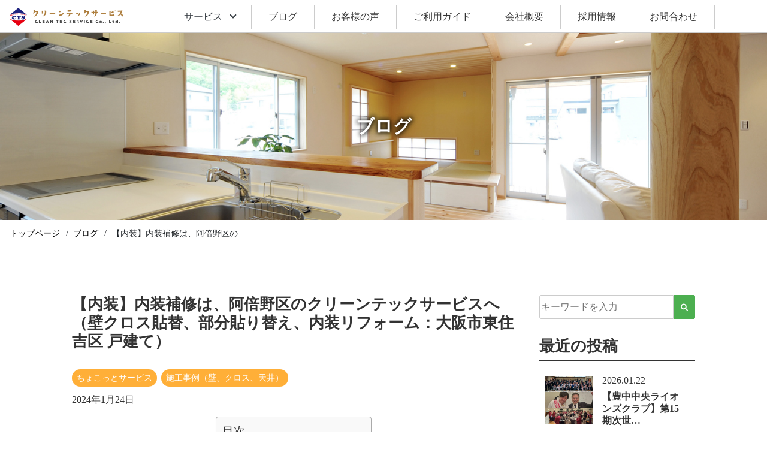

--- FILE ---
content_type: text/html; charset=UTF-8
request_url: https://cleantec-s.com/blog/2024/01/4000/
body_size: 22824
content:
<!doctype html>
<html lang="ja">

<head>
  <!-- Google Tag Manager -->
  <script>
    (function (w, d, s, l, i) {
      w[l] = w[l] || [];
      w[l].push({
        'gtm.start': new Date().getTime(),
        event: 'gtm.js'
      });
      var f = d.getElementsByTagName(s)[0],
        j = d.createElement(s),
        dl = l != 'dataLayer' ? '&l=' + l : '';
      j.async = true;
      j.src =
        'https://www.googletagmanager.com/gtm.js?id=' + i + dl;
      f.parentNode.insertBefore(j, f);
    })(window, document, 'script', 'dataLayer', 'GTM-KNJ83B7');
  </script>
  <!-- End Google Tag Manager -->
  <!-- Required meta tags -->
  <meta charset="utf-8">
  <meta name="viewport" content="width=device-width, initial-scale=1, shrink-to-fit=no">
  <link rel="canonical" href="https://cleantec-s.com/">
  <!-- Bootstrap CSS -->
  <link rel="stylesheet" href="https://stackpath.bootstrapcdn.com/bootstrap/4.5.0/css/bootstrap.min.css"
    integrity="sha384-9aIt2nRpC12Uk9gS9baDl411NQApFmC26EwAOH8WgZl5MYYxFfc+NcPb1dKGj7Sk" crossorigin="anonymous">
  <link rel="stylesheet" href="https://unpkg.com/swiper/swiper-bundle.min.css">
  <link rel="stylesheet" href="https://cdnjs.cloudflare.com/ajax/libs/font-awesome/6.1.1/css/all.min.css">

  <link rel="stylesheet" href="https://cleantec-s.com/wp/wp-content/themes/cleantec-s/assets/js/slick/slick-theme.css">
  <link rel="stylesheet" href="https://cleantec-s.com/wp/wp-content/themes/cleantec-s/assets/js/slick/slick.css">
  <link rel="stylesheet" href="https://cleantec-s.com/wp/wp-content/themes/cleantec-s/style.css">
  <link rel="stylesheet" href="https://cleantec-s.com/wp/wp-content/themes/cleantec-s/assets/css/top.css">
  <link rel="stylesheet" href="https://cleantec-s.com/wp/wp-content/themes/cleantec-s/assets/css/page.css">
  <link rel="stylesheet" href="https://cleantec-s.com/wp/wp-content/themes/cleantec-s/assets/css/single.css">
  <link rel="icon" href="https://cleantec-s.com/wp/wp-content/themes/cleantec-s/assets/img/favicon.ico">
  <link rel="icon" type="image/png" href="https://cleantec-s.com/wp/wp-content/themes/cleantec-s/assets/img/favicon16×16.ico"
    sizes="16x16">
  <link rel="icon" type="image/png" href="https://cleantec-s.com/wp/wp-content/themes/cleantec-s/assets/img/favicon24×24.ico"
    sizes="24×24">
  <link rel="icon" type="image/png" href="https://cleantec-s.com/wp/wp-content/themes/cleantec-s/assets/img/favicon32×32.ico"
    sizes="32×32">
  <link rel="icon" type="image/png" href="https://cleantec-s.com/wp/wp-content/themes/cleantec-s/assets/img/favicon48×48.ico"
    sizes="48×48">
  <link rel="icon" type="image/png" href="https://cleantec-s.com/wp/wp-content/themes/cleantec-s/assets/img/favicon64×64.ico"
    sizes="64×64">
  <link rel="icon" type="image/png" href="https://cleantec-s.com/wp/wp-content/themes/cleantec-s/assets/img/favicon128×128.ico"
    sizes="128×128">
  <link rel="apple-touch-icon-precomposed" href="https://cleantec-s.com/wp/wp-content/themes/cleantec-s/assets/img/touch-icon.png">
    
		<!-- All in One SEO 4.8.7 - aioseo.com -->
	<meta name="description" content="壁クロス貼替補修 クロスの耐用年数 クロスの耐用年数は、素材やメンテナンスの頻度によって異なります。一般的なク" />
	<meta name="robots" content="max-image-preview:large" />
	<meta name="google-site-verification" content="z9fOOXDNT01tVddWfNIU2qtmJPLx88_MOOt70UVgPlE" />
	<link rel="canonical" href="https://cleantec-s.com/blog/2024/01/4000/" />
	<meta name="generator" content="All in One SEO (AIOSEO) 4.8.7" />
		<meta property="og:locale" content="ja_JP" />
		<meta property="og:site_name" content="株式会社クリーンテックサービス | 住まいのちょっとしたお困りごとや修理、交換など 大阪の株式会社クリーンテックサービスへお任せください。設備交換からリフォーム、リノベーション、ハウスクリーニングまでプロの技術で対応し、大阪市阿倍野区から笑顔をお届けいたします。" />
		<meta property="og:type" content="article" />
		<meta property="og:title" content="【内装】内装補修は、阿倍野区のクリーンテックサービスへ（壁クロス貼替、部分貼り替え、内装リフォーム：大阪市東住吉区 戸建て） | 株式会社クリーンテックサービス" />
		<meta property="og:description" content="壁クロス貼替補修 クロスの耐用年数 クロスの耐用年数は、素材やメンテナンスの頻度によって異なります。一般的なク" />
		<meta property="og:url" content="https://cleantec-s.com/blog/2024/01/4000/" />
		<meta property="article:published_time" content="2024-01-24T00:57:50+00:00" />
		<meta property="article:modified_time" content="2024-05-24T22:13:05+00:00" />
		<meta name="twitter:card" content="summary" />
		<meta name="twitter:title" content="【内装】内装補修は、阿倍野区のクリーンテックサービスへ（壁クロス貼替、部分貼り替え、内装リフォーム：大阪市東住吉区 戸建て） | 株式会社クリーンテックサービス" />
		<meta name="twitter:description" content="壁クロス貼替補修 クロスの耐用年数 クロスの耐用年数は、素材やメンテナンスの頻度によって異なります。一般的なク" />
		<script type="application/ld+json" class="aioseo-schema">
			{"@context":"https:\/\/schema.org","@graph":[{"@type":"BreadcrumbList","@id":"https:\/\/cleantec-s.com\/blog\/2024\/01\/4000\/#breadcrumblist","itemListElement":[{"@type":"ListItem","@id":"https:\/\/cleantec-s.com#listItem","position":1,"name":"\u30db\u30fc\u30e0","item":"https:\/\/cleantec-s.com","nextItem":{"@type":"ListItem","@id":"https:\/\/cleantec-s.com\/blog\/#listItem","name":"\u30d6\u30ed\u30b0"}},{"@type":"ListItem","@id":"https:\/\/cleantec-s.com\/blog\/#listItem","position":2,"name":"\u30d6\u30ed\u30b0","item":"https:\/\/cleantec-s.com\/blog\/","nextItem":{"@type":"ListItem","@id":"https:\/\/cleantec-s.com\/blog_category\/little-service\/#listItem","name":"\u3061\u3087\u3053\u3063\u3068\u30b5\u30fc\u30d3\u30b9"},"previousItem":{"@type":"ListItem","@id":"https:\/\/cleantec-s.com#listItem","name":"\u30db\u30fc\u30e0"}},{"@type":"ListItem","@id":"https:\/\/cleantec-s.com\/blog_category\/little-service\/#listItem","position":3,"name":"\u3061\u3087\u3053\u3063\u3068\u30b5\u30fc\u30d3\u30b9","item":"https:\/\/cleantec-s.com\/blog_category\/little-service\/","nextItem":{"@type":"ListItem","@id":"https:\/\/cleantec-s.com\/blog\/2024\/01\/4000\/#listItem","name":"\u3010\u5185\u88c5\u3011\u5185\u88c5\u88dc\u4fee\u306f\u3001\u963f\u500d\u91ce\u533a\u306e\u30af\u30ea\u30fc\u30f3\u30c6\u30c3\u30af\u30b5\u30fc\u30d3\u30b9\u3078\uff08\u58c1\u30af\u30ed\u30b9\u8cbc\u66ff\u3001\u90e8\u5206\u8cbc\u308a\u66ff\u3048\u3001\u5185\u88c5\u30ea\u30d5\u30a9\u30fc\u30e0\uff1a\u5927\u962a\u5e02\u6771\u4f4f\u5409\u533a \u6238\u5efa\u3066\uff09"},"previousItem":{"@type":"ListItem","@id":"https:\/\/cleantec-s.com\/blog\/#listItem","name":"\u30d6\u30ed\u30b0"}},{"@type":"ListItem","@id":"https:\/\/cleantec-s.com\/blog\/2024\/01\/4000\/#listItem","position":4,"name":"\u3010\u5185\u88c5\u3011\u5185\u88c5\u88dc\u4fee\u306f\u3001\u963f\u500d\u91ce\u533a\u306e\u30af\u30ea\u30fc\u30f3\u30c6\u30c3\u30af\u30b5\u30fc\u30d3\u30b9\u3078\uff08\u58c1\u30af\u30ed\u30b9\u8cbc\u66ff\u3001\u90e8\u5206\u8cbc\u308a\u66ff\u3048\u3001\u5185\u88c5\u30ea\u30d5\u30a9\u30fc\u30e0\uff1a\u5927\u962a\u5e02\u6771\u4f4f\u5409\u533a \u6238\u5efa\u3066\uff09","previousItem":{"@type":"ListItem","@id":"https:\/\/cleantec-s.com\/blog_category\/little-service\/#listItem","name":"\u3061\u3087\u3053\u3063\u3068\u30b5\u30fc\u30d3\u30b9"}}]},{"@type":"Organization","@id":"https:\/\/cleantec-s.com\/#organization","name":"\u682a\u5f0f\u4f1a\u793e\u30af\u30ea\u30fc\u30f3\u30c6\u30c3\u30af\u30b5\u30fc\u30d3\u30b9","description":"\u4f4f\u307e\u3044\u306e\u3061\u3087\u3063\u3068\u3057\u305f\u304a\u56f0\u308a\u3054\u3068\u3084\u4fee\u7406\u3001\u4ea4\u63db\u306a\u3069 \u5927\u962a\u306e\u682a\u5f0f\u4f1a\u793e\u30af\u30ea\u30fc\u30f3\u30c6\u30c3\u30af\u30b5\u30fc\u30d3\u30b9\u3078\u304a\u4efb\u305b\u304f\u3060\u3055\u3044\u3002\u8a2d\u5099\u4ea4\u63db\u304b\u3089\u30ea\u30d5\u30a9\u30fc\u30e0\u3001\u30ea\u30ce\u30d9\u30fc\u30b7\u30e7\u30f3\u3001\u30cf\u30a6\u30b9\u30af\u30ea\u30fc\u30cb\u30f3\u30b0\u307e\u3067\u30d7\u30ed\u306e\u6280\u8853\u3067\u5bfe\u5fdc\u3057\u3001\u5927\u962a\u5e02\u963f\u500d\u91ce\u533a\u304b\u3089\u7b11\u9854\u3092\u304a\u5c4a\u3051\u3044\u305f\u3057\u307e\u3059\u3002","url":"https:\/\/cleantec-s.com\/"},{"@type":"WebPage","@id":"https:\/\/cleantec-s.com\/blog\/2024\/01\/4000\/#webpage","url":"https:\/\/cleantec-s.com\/blog\/2024\/01\/4000\/","name":"\u3010\u5185\u88c5\u3011\u5185\u88c5\u88dc\u4fee\u306f\u3001\u963f\u500d\u91ce\u533a\u306e\u30af\u30ea\u30fc\u30f3\u30c6\u30c3\u30af\u30b5\u30fc\u30d3\u30b9\u3078\uff08\u58c1\u30af\u30ed\u30b9\u8cbc\u66ff\u3001\u90e8\u5206\u8cbc\u308a\u66ff\u3048\u3001\u5185\u88c5\u30ea\u30d5\u30a9\u30fc\u30e0\uff1a\u5927\u962a\u5e02\u6771\u4f4f\u5409\u533a \u6238\u5efa\u3066\uff09 | \u682a\u5f0f\u4f1a\u793e\u30af\u30ea\u30fc\u30f3\u30c6\u30c3\u30af\u30b5\u30fc\u30d3\u30b9","description":"\u58c1\u30af\u30ed\u30b9\u8cbc\u66ff\u88dc\u4fee \u30af\u30ed\u30b9\u306e\u8010\u7528\u5e74\u6570 \u30af\u30ed\u30b9\u306e\u8010\u7528\u5e74\u6570\u306f\u3001\u7d20\u6750\u3084\u30e1\u30f3\u30c6\u30ca\u30f3\u30b9\u306e\u983b\u5ea6\u306b\u3088\u3063\u3066\u7570\u306a\u308a\u307e\u3059\u3002\u4e00\u822c\u7684\u306a\u30af","inLanguage":"ja","isPartOf":{"@id":"https:\/\/cleantec-s.com\/#website"},"breadcrumb":{"@id":"https:\/\/cleantec-s.com\/blog\/2024\/01\/4000\/#breadcrumblist"},"image":{"@type":"ImageObject","url":"https:\/\/cleantec-s.com\/wp\/wp-content\/uploads\/2024\/01\/A29EC631-8820-4DE8-BBB1-E193F17FA58B.jpg","@id":"https:\/\/cleantec-s.com\/blog\/2024\/01\/4000\/#mainImage","width":1170,"height":1170},"primaryImageOfPage":{"@id":"https:\/\/cleantec-s.com\/blog\/2024\/01\/4000\/#mainImage"},"datePublished":"2024-01-24T09:57:50+09:00","dateModified":"2024-05-25T07:13:05+09:00"},{"@type":"WebSite","@id":"https:\/\/cleantec-s.com\/#website","url":"https:\/\/cleantec-s.com\/","name":"\u682a\u5f0f\u4f1a\u793e\u30af\u30ea\u30fc\u30f3\u30c6\u30c3\u30af\u30b5\u30fc\u30d3\u30b9","description":"\u4f4f\u307e\u3044\u306e\u3061\u3087\u3063\u3068\u3057\u305f\u304a\u56f0\u308a\u3054\u3068\u3084\u4fee\u7406\u3001\u4ea4\u63db\u306a\u3069 \u5927\u962a\u306e\u682a\u5f0f\u4f1a\u793e\u30af\u30ea\u30fc\u30f3\u30c6\u30c3\u30af\u30b5\u30fc\u30d3\u30b9\u3078\u304a\u4efb\u305b\u304f\u3060\u3055\u3044\u3002\u8a2d\u5099\u4ea4\u63db\u304b\u3089\u30ea\u30d5\u30a9\u30fc\u30e0\u3001\u30ea\u30ce\u30d9\u30fc\u30b7\u30e7\u30f3\u3001\u30cf\u30a6\u30b9\u30af\u30ea\u30fc\u30cb\u30f3\u30b0\u307e\u3067\u30d7\u30ed\u306e\u6280\u8853\u3067\u5bfe\u5fdc\u3057\u3001\u5927\u962a\u5e02\u963f\u500d\u91ce\u533a\u304b\u3089\u7b11\u9854\u3092\u304a\u5c4a\u3051\u3044\u305f\u3057\u307e\u3059\u3002","inLanguage":"ja","publisher":{"@id":"https:\/\/cleantec-s.com\/#organization"}}]}
		</script>
		<!-- All in One SEO -->

<link rel="alternate" title="oEmbed (JSON)" type="application/json+oembed" href="https://cleantec-s.com/wp-json/oembed/1.0/embed?url=https%3A%2F%2Fcleantec-s.com%2Fblog%2F2024%2F01%2F4000%2F" />
<link rel="alternate" title="oEmbed (XML)" type="text/xml+oembed" href="https://cleantec-s.com/wp-json/oembed/1.0/embed?url=https%3A%2F%2Fcleantec-s.com%2Fblog%2F2024%2F01%2F4000%2F&#038;format=xml" />
		<!-- This site uses the Google Analytics by MonsterInsights plugin v9.8.0 - Using Analytics tracking - https://www.monsterinsights.com/ -->
		<!-- Note: MonsterInsights is not currently configured on this site. The site owner needs to authenticate with Google Analytics in the MonsterInsights settings panel. -->
					<!-- No tracking code set -->
				<!-- / Google Analytics by MonsterInsights -->
		<style id='wp-img-auto-sizes-contain-inline-css' type='text/css'>
img:is([sizes=auto i],[sizes^="auto," i]){contain-intrinsic-size:3000px 1500px}
/*# sourceURL=wp-img-auto-sizes-contain-inline-css */
</style>
<style id='wp-emoji-styles-inline-css' type='text/css'>

	img.wp-smiley, img.emoji {
		display: inline !important;
		border: none !important;
		box-shadow: none !important;
		height: 1em !important;
		width: 1em !important;
		margin: 0 0.07em !important;
		vertical-align: -0.1em !important;
		background: none !important;
		padding: 0 !important;
	}
/*# sourceURL=wp-emoji-styles-inline-css */
</style>
<style id='wp-block-library-inline-css' type='text/css'>
:root{--wp-block-synced-color:#7a00df;--wp-block-synced-color--rgb:122,0,223;--wp-bound-block-color:var(--wp-block-synced-color);--wp-editor-canvas-background:#ddd;--wp-admin-theme-color:#007cba;--wp-admin-theme-color--rgb:0,124,186;--wp-admin-theme-color-darker-10:#006ba1;--wp-admin-theme-color-darker-10--rgb:0,107,160.5;--wp-admin-theme-color-darker-20:#005a87;--wp-admin-theme-color-darker-20--rgb:0,90,135;--wp-admin-border-width-focus:2px}@media (min-resolution:192dpi){:root{--wp-admin-border-width-focus:1.5px}}.wp-element-button{cursor:pointer}:root .has-very-light-gray-background-color{background-color:#eee}:root .has-very-dark-gray-background-color{background-color:#313131}:root .has-very-light-gray-color{color:#eee}:root .has-very-dark-gray-color{color:#313131}:root .has-vivid-green-cyan-to-vivid-cyan-blue-gradient-background{background:linear-gradient(135deg,#00d084,#0693e3)}:root .has-purple-crush-gradient-background{background:linear-gradient(135deg,#34e2e4,#4721fb 50%,#ab1dfe)}:root .has-hazy-dawn-gradient-background{background:linear-gradient(135deg,#faaca8,#dad0ec)}:root .has-subdued-olive-gradient-background{background:linear-gradient(135deg,#fafae1,#67a671)}:root .has-atomic-cream-gradient-background{background:linear-gradient(135deg,#fdd79a,#004a59)}:root .has-nightshade-gradient-background{background:linear-gradient(135deg,#330968,#31cdcf)}:root .has-midnight-gradient-background{background:linear-gradient(135deg,#020381,#2874fc)}:root{--wp--preset--font-size--normal:16px;--wp--preset--font-size--huge:42px}.has-regular-font-size{font-size:1em}.has-larger-font-size{font-size:2.625em}.has-normal-font-size{font-size:var(--wp--preset--font-size--normal)}.has-huge-font-size{font-size:var(--wp--preset--font-size--huge)}.has-text-align-center{text-align:center}.has-text-align-left{text-align:left}.has-text-align-right{text-align:right}.has-fit-text{white-space:nowrap!important}#end-resizable-editor-section{display:none}.aligncenter{clear:both}.items-justified-left{justify-content:flex-start}.items-justified-center{justify-content:center}.items-justified-right{justify-content:flex-end}.items-justified-space-between{justify-content:space-between}.screen-reader-text{border:0;clip-path:inset(50%);height:1px;margin:-1px;overflow:hidden;padding:0;position:absolute;width:1px;word-wrap:normal!important}.screen-reader-text:focus{background-color:#ddd;clip-path:none;color:#444;display:block;font-size:1em;height:auto;left:5px;line-height:normal;padding:15px 23px 14px;text-decoration:none;top:5px;width:auto;z-index:100000}html :where(.has-border-color){border-style:solid}html :where([style*=border-top-color]){border-top-style:solid}html :where([style*=border-right-color]){border-right-style:solid}html :where([style*=border-bottom-color]){border-bottom-style:solid}html :where([style*=border-left-color]){border-left-style:solid}html :where([style*=border-width]){border-style:solid}html :where([style*=border-top-width]){border-top-style:solid}html :where([style*=border-right-width]){border-right-style:solid}html :where([style*=border-bottom-width]){border-bottom-style:solid}html :where([style*=border-left-width]){border-left-style:solid}html :where(img[class*=wp-image-]){height:auto;max-width:100%}:where(figure){margin:0 0 1em}html :where(.is-position-sticky){--wp-admin--admin-bar--position-offset:var(--wp-admin--admin-bar--height,0px)}@media screen and (max-width:600px){html :where(.is-position-sticky){--wp-admin--admin-bar--position-offset:0px}}

/*# sourceURL=wp-block-library-inline-css */
</style><style id='wp-block-table-inline-css' type='text/css'>
.wp-block-table{overflow-x:auto}.wp-block-table table{border-collapse:collapse;width:100%}.wp-block-table thead{border-bottom:3px solid}.wp-block-table tfoot{border-top:3px solid}.wp-block-table td,.wp-block-table th{border:1px solid;padding:.5em}.wp-block-table .has-fixed-layout{table-layout:fixed;width:100%}.wp-block-table .has-fixed-layout td,.wp-block-table .has-fixed-layout th{word-break:break-word}.wp-block-table.aligncenter,.wp-block-table.alignleft,.wp-block-table.alignright{display:table;width:auto}.wp-block-table.aligncenter td,.wp-block-table.aligncenter th,.wp-block-table.alignleft td,.wp-block-table.alignleft th,.wp-block-table.alignright td,.wp-block-table.alignright th{word-break:break-word}.wp-block-table .has-subtle-light-gray-background-color{background-color:#f3f4f5}.wp-block-table .has-subtle-pale-green-background-color{background-color:#e9fbe5}.wp-block-table .has-subtle-pale-blue-background-color{background-color:#e7f5fe}.wp-block-table .has-subtle-pale-pink-background-color{background-color:#fcf0ef}.wp-block-table.is-style-stripes{background-color:initial;border-collapse:inherit;border-spacing:0}.wp-block-table.is-style-stripes tbody tr:nth-child(odd){background-color:#f0f0f0}.wp-block-table.is-style-stripes.has-subtle-light-gray-background-color tbody tr:nth-child(odd){background-color:#f3f4f5}.wp-block-table.is-style-stripes.has-subtle-pale-green-background-color tbody tr:nth-child(odd){background-color:#e9fbe5}.wp-block-table.is-style-stripes.has-subtle-pale-blue-background-color tbody tr:nth-child(odd){background-color:#e7f5fe}.wp-block-table.is-style-stripes.has-subtle-pale-pink-background-color tbody tr:nth-child(odd){background-color:#fcf0ef}.wp-block-table.is-style-stripes td,.wp-block-table.is-style-stripes th{border-color:#0000}.wp-block-table.is-style-stripes{border-bottom:1px solid #f0f0f0}.wp-block-table .has-border-color td,.wp-block-table .has-border-color th,.wp-block-table .has-border-color tr,.wp-block-table .has-border-color>*{border-color:inherit}.wp-block-table table[style*=border-top-color] tr:first-child,.wp-block-table table[style*=border-top-color] tr:first-child td,.wp-block-table table[style*=border-top-color] tr:first-child th,.wp-block-table table[style*=border-top-color]>*,.wp-block-table table[style*=border-top-color]>* td,.wp-block-table table[style*=border-top-color]>* th{border-top-color:inherit}.wp-block-table table[style*=border-top-color] tr:not(:first-child){border-top-color:initial}.wp-block-table table[style*=border-right-color] td:last-child,.wp-block-table table[style*=border-right-color] th,.wp-block-table table[style*=border-right-color] tr,.wp-block-table table[style*=border-right-color]>*{border-right-color:inherit}.wp-block-table table[style*=border-bottom-color] tr:last-child,.wp-block-table table[style*=border-bottom-color] tr:last-child td,.wp-block-table table[style*=border-bottom-color] tr:last-child th,.wp-block-table table[style*=border-bottom-color]>*,.wp-block-table table[style*=border-bottom-color]>* td,.wp-block-table table[style*=border-bottom-color]>* th{border-bottom-color:inherit}.wp-block-table table[style*=border-bottom-color] tr:not(:last-child){border-bottom-color:initial}.wp-block-table table[style*=border-left-color] td:first-child,.wp-block-table table[style*=border-left-color] th,.wp-block-table table[style*=border-left-color] tr,.wp-block-table table[style*=border-left-color]>*{border-left-color:inherit}.wp-block-table table[style*=border-style] td,.wp-block-table table[style*=border-style] th,.wp-block-table table[style*=border-style] tr,.wp-block-table table[style*=border-style]>*{border-style:inherit}.wp-block-table table[style*=border-width] td,.wp-block-table table[style*=border-width] th,.wp-block-table table[style*=border-width] tr,.wp-block-table table[style*=border-width]>*{border-style:inherit;border-width:inherit}
/*# sourceURL=https://cleantec-s.com/wp/wp-includes/blocks/table/style.min.css */
</style>
<style id='global-styles-inline-css' type='text/css'>
:root{--wp--preset--aspect-ratio--square: 1;--wp--preset--aspect-ratio--4-3: 4/3;--wp--preset--aspect-ratio--3-4: 3/4;--wp--preset--aspect-ratio--3-2: 3/2;--wp--preset--aspect-ratio--2-3: 2/3;--wp--preset--aspect-ratio--16-9: 16/9;--wp--preset--aspect-ratio--9-16: 9/16;--wp--preset--color--black: #000000;--wp--preset--color--cyan-bluish-gray: #abb8c3;--wp--preset--color--white: #ffffff;--wp--preset--color--pale-pink: #f78da7;--wp--preset--color--vivid-red: #cf2e2e;--wp--preset--color--luminous-vivid-orange: #ff6900;--wp--preset--color--luminous-vivid-amber: #fcb900;--wp--preset--color--light-green-cyan: #7bdcb5;--wp--preset--color--vivid-green-cyan: #00d084;--wp--preset--color--pale-cyan-blue: #8ed1fc;--wp--preset--color--vivid-cyan-blue: #0693e3;--wp--preset--color--vivid-purple: #9b51e0;--wp--preset--gradient--vivid-cyan-blue-to-vivid-purple: linear-gradient(135deg,rgb(6,147,227) 0%,rgb(155,81,224) 100%);--wp--preset--gradient--light-green-cyan-to-vivid-green-cyan: linear-gradient(135deg,rgb(122,220,180) 0%,rgb(0,208,130) 100%);--wp--preset--gradient--luminous-vivid-amber-to-luminous-vivid-orange: linear-gradient(135deg,rgb(252,185,0) 0%,rgb(255,105,0) 100%);--wp--preset--gradient--luminous-vivid-orange-to-vivid-red: linear-gradient(135deg,rgb(255,105,0) 0%,rgb(207,46,46) 100%);--wp--preset--gradient--very-light-gray-to-cyan-bluish-gray: linear-gradient(135deg,rgb(238,238,238) 0%,rgb(169,184,195) 100%);--wp--preset--gradient--cool-to-warm-spectrum: linear-gradient(135deg,rgb(74,234,220) 0%,rgb(151,120,209) 20%,rgb(207,42,186) 40%,rgb(238,44,130) 60%,rgb(251,105,98) 80%,rgb(254,248,76) 100%);--wp--preset--gradient--blush-light-purple: linear-gradient(135deg,rgb(255,206,236) 0%,rgb(152,150,240) 100%);--wp--preset--gradient--blush-bordeaux: linear-gradient(135deg,rgb(254,205,165) 0%,rgb(254,45,45) 50%,rgb(107,0,62) 100%);--wp--preset--gradient--luminous-dusk: linear-gradient(135deg,rgb(255,203,112) 0%,rgb(199,81,192) 50%,rgb(65,88,208) 100%);--wp--preset--gradient--pale-ocean: linear-gradient(135deg,rgb(255,245,203) 0%,rgb(182,227,212) 50%,rgb(51,167,181) 100%);--wp--preset--gradient--electric-grass: linear-gradient(135deg,rgb(202,248,128) 0%,rgb(113,206,126) 100%);--wp--preset--gradient--midnight: linear-gradient(135deg,rgb(2,3,129) 0%,rgb(40,116,252) 100%);--wp--preset--font-size--small: 13px;--wp--preset--font-size--medium: 20px;--wp--preset--font-size--large: 36px;--wp--preset--font-size--x-large: 42px;--wp--preset--spacing--20: 0.44rem;--wp--preset--spacing--30: 0.67rem;--wp--preset--spacing--40: 1rem;--wp--preset--spacing--50: 1.5rem;--wp--preset--spacing--60: 2.25rem;--wp--preset--spacing--70: 3.38rem;--wp--preset--spacing--80: 5.06rem;--wp--preset--shadow--natural: 6px 6px 9px rgba(0, 0, 0, 0.2);--wp--preset--shadow--deep: 12px 12px 50px rgba(0, 0, 0, 0.4);--wp--preset--shadow--sharp: 6px 6px 0px rgba(0, 0, 0, 0.2);--wp--preset--shadow--outlined: 6px 6px 0px -3px rgb(255, 255, 255), 6px 6px rgb(0, 0, 0);--wp--preset--shadow--crisp: 6px 6px 0px rgb(0, 0, 0);}:where(.is-layout-flex){gap: 0.5em;}:where(.is-layout-grid){gap: 0.5em;}body .is-layout-flex{display: flex;}.is-layout-flex{flex-wrap: wrap;align-items: center;}.is-layout-flex > :is(*, div){margin: 0;}body .is-layout-grid{display: grid;}.is-layout-grid > :is(*, div){margin: 0;}:where(.wp-block-columns.is-layout-flex){gap: 2em;}:where(.wp-block-columns.is-layout-grid){gap: 2em;}:where(.wp-block-post-template.is-layout-flex){gap: 1.25em;}:where(.wp-block-post-template.is-layout-grid){gap: 1.25em;}.has-black-color{color: var(--wp--preset--color--black) !important;}.has-cyan-bluish-gray-color{color: var(--wp--preset--color--cyan-bluish-gray) !important;}.has-white-color{color: var(--wp--preset--color--white) !important;}.has-pale-pink-color{color: var(--wp--preset--color--pale-pink) !important;}.has-vivid-red-color{color: var(--wp--preset--color--vivid-red) !important;}.has-luminous-vivid-orange-color{color: var(--wp--preset--color--luminous-vivid-orange) !important;}.has-luminous-vivid-amber-color{color: var(--wp--preset--color--luminous-vivid-amber) !important;}.has-light-green-cyan-color{color: var(--wp--preset--color--light-green-cyan) !important;}.has-vivid-green-cyan-color{color: var(--wp--preset--color--vivid-green-cyan) !important;}.has-pale-cyan-blue-color{color: var(--wp--preset--color--pale-cyan-blue) !important;}.has-vivid-cyan-blue-color{color: var(--wp--preset--color--vivid-cyan-blue) !important;}.has-vivid-purple-color{color: var(--wp--preset--color--vivid-purple) !important;}.has-black-background-color{background-color: var(--wp--preset--color--black) !important;}.has-cyan-bluish-gray-background-color{background-color: var(--wp--preset--color--cyan-bluish-gray) !important;}.has-white-background-color{background-color: var(--wp--preset--color--white) !important;}.has-pale-pink-background-color{background-color: var(--wp--preset--color--pale-pink) !important;}.has-vivid-red-background-color{background-color: var(--wp--preset--color--vivid-red) !important;}.has-luminous-vivid-orange-background-color{background-color: var(--wp--preset--color--luminous-vivid-orange) !important;}.has-luminous-vivid-amber-background-color{background-color: var(--wp--preset--color--luminous-vivid-amber) !important;}.has-light-green-cyan-background-color{background-color: var(--wp--preset--color--light-green-cyan) !important;}.has-vivid-green-cyan-background-color{background-color: var(--wp--preset--color--vivid-green-cyan) !important;}.has-pale-cyan-blue-background-color{background-color: var(--wp--preset--color--pale-cyan-blue) !important;}.has-vivid-cyan-blue-background-color{background-color: var(--wp--preset--color--vivid-cyan-blue) !important;}.has-vivid-purple-background-color{background-color: var(--wp--preset--color--vivid-purple) !important;}.has-black-border-color{border-color: var(--wp--preset--color--black) !important;}.has-cyan-bluish-gray-border-color{border-color: var(--wp--preset--color--cyan-bluish-gray) !important;}.has-white-border-color{border-color: var(--wp--preset--color--white) !important;}.has-pale-pink-border-color{border-color: var(--wp--preset--color--pale-pink) !important;}.has-vivid-red-border-color{border-color: var(--wp--preset--color--vivid-red) !important;}.has-luminous-vivid-orange-border-color{border-color: var(--wp--preset--color--luminous-vivid-orange) !important;}.has-luminous-vivid-amber-border-color{border-color: var(--wp--preset--color--luminous-vivid-amber) !important;}.has-light-green-cyan-border-color{border-color: var(--wp--preset--color--light-green-cyan) !important;}.has-vivid-green-cyan-border-color{border-color: var(--wp--preset--color--vivid-green-cyan) !important;}.has-pale-cyan-blue-border-color{border-color: var(--wp--preset--color--pale-cyan-blue) !important;}.has-vivid-cyan-blue-border-color{border-color: var(--wp--preset--color--vivid-cyan-blue) !important;}.has-vivid-purple-border-color{border-color: var(--wp--preset--color--vivid-purple) !important;}.has-vivid-cyan-blue-to-vivid-purple-gradient-background{background: var(--wp--preset--gradient--vivid-cyan-blue-to-vivid-purple) !important;}.has-light-green-cyan-to-vivid-green-cyan-gradient-background{background: var(--wp--preset--gradient--light-green-cyan-to-vivid-green-cyan) !important;}.has-luminous-vivid-amber-to-luminous-vivid-orange-gradient-background{background: var(--wp--preset--gradient--luminous-vivid-amber-to-luminous-vivid-orange) !important;}.has-luminous-vivid-orange-to-vivid-red-gradient-background{background: var(--wp--preset--gradient--luminous-vivid-orange-to-vivid-red) !important;}.has-very-light-gray-to-cyan-bluish-gray-gradient-background{background: var(--wp--preset--gradient--very-light-gray-to-cyan-bluish-gray) !important;}.has-cool-to-warm-spectrum-gradient-background{background: var(--wp--preset--gradient--cool-to-warm-spectrum) !important;}.has-blush-light-purple-gradient-background{background: var(--wp--preset--gradient--blush-light-purple) !important;}.has-blush-bordeaux-gradient-background{background: var(--wp--preset--gradient--blush-bordeaux) !important;}.has-luminous-dusk-gradient-background{background: var(--wp--preset--gradient--luminous-dusk) !important;}.has-pale-ocean-gradient-background{background: var(--wp--preset--gradient--pale-ocean) !important;}.has-electric-grass-gradient-background{background: var(--wp--preset--gradient--electric-grass) !important;}.has-midnight-gradient-background{background: var(--wp--preset--gradient--midnight) !important;}.has-small-font-size{font-size: var(--wp--preset--font-size--small) !important;}.has-medium-font-size{font-size: var(--wp--preset--font-size--medium) !important;}.has-large-font-size{font-size: var(--wp--preset--font-size--large) !important;}.has-x-large-font-size{font-size: var(--wp--preset--font-size--x-large) !important;}
/*# sourceURL=global-styles-inline-css */
</style>

<style id='classic-theme-styles-inline-css' type='text/css'>
/*! This file is auto-generated */
.wp-block-button__link{color:#fff;background-color:#32373c;border-radius:9999px;box-shadow:none;text-decoration:none;padding:calc(.667em + 2px) calc(1.333em + 2px);font-size:1.125em}.wp-block-file__button{background:#32373c;color:#fff;text-decoration:none}
/*# sourceURL=/wp-includes/css/classic-themes.min.css */
</style>
<link rel='stylesheet' id='ez-toc-css' href='https://cleantec-s.com/wp/wp-content/plugins/easy-table-of-contents/assets/css/screen.min.css?ver=2.0.76' type='text/css' media='all' />
<style id='ez-toc-inline-css' type='text/css'>
div#ez-toc-container .ez-toc-title {font-size: 120%;}div#ez-toc-container .ez-toc-title {font-weight: 500;}div#ez-toc-container ul li , div#ez-toc-container ul li a {font-size: 95%;}div#ez-toc-container ul li , div#ez-toc-container ul li a {font-weight: 500;}div#ez-toc-container nav ul ul li {font-size: 90%;}
.ez-toc-container-direction {direction: ltr;}.ez-toc-counter ul{counter-reset: item ;}.ez-toc-counter nav ul li a::before {content: counters(item, '.', decimal) '. ';display: inline-block;counter-increment: item;flex-grow: 0;flex-shrink: 0;margin-right: .2em; float: left; }.ez-toc-widget-direction {direction: ltr;}.ez-toc-widget-container ul{counter-reset: item ;}.ez-toc-widget-container nav ul li a::before {content: counters(item, '.', decimal) '. ';display: inline-block;counter-increment: item;flex-grow: 0;flex-shrink: 0;margin-right: .2em; float: left; }
/*# sourceURL=ez-toc-inline-css */
</style>
<link rel='stylesheet' id='wp-block-paragraph-css' href='https://cleantec-s.com/wp/wp-includes/blocks/paragraph/style.min.css?ver=6.9' type='text/css' media='all' />
<link rel='stylesheet' id='wp-block-heading-css' href='https://cleantec-s.com/wp/wp-includes/blocks/heading/style.min.css?ver=6.9' type='text/css' media='all' />
<link rel='stylesheet' id='wp-block-button-css' href='https://cleantec-s.com/wp/wp-includes/blocks/button/style.min.css?ver=6.9' type='text/css' media='all' />
<link rel='stylesheet' id='wp-block-buttons-css' href='https://cleantec-s.com/wp/wp-includes/blocks/buttons/style.min.css?ver=6.9' type='text/css' media='all' />
<link rel='stylesheet' id='wp-block-image-css' href='https://cleantec-s.com/wp/wp-includes/blocks/image/style.min.css?ver=6.9' type='text/css' media='all' />
<script type="text/javascript" src="https://cleantec-s.com/wp/wp-includes/js/jquery/jquery.min.js?ver=3.7.1" id="jquery-core-js"></script>
<script type="text/javascript" src="https://cleantec-s.com/wp/wp-includes/js/jquery/jquery-migrate.min.js?ver=3.4.1" id="jquery-migrate-js"></script>
<link rel="https://api.w.org/" href="https://cleantec-s.com/wp-json/" /><link rel="alternate" title="JSON" type="application/json" href="https://cleantec-s.com/wp-json/wp/v2/blog/4000" /><link rel="EditURI" type="application/rsd+xml" title="RSD" href="https://cleantec-s.com/wp/xmlrpc.php?rsd" />
<meta name="generator" content="WordPress 6.9" />
<link rel='shortlink' href='https://cleantec-s.com/?p=4000' />
  <!-- ADOBE FONT -->
  <script>
    (function (d) {
      var config = {
        kitId: 'xmo2xaj',
        scriptTimeout: 3000,
        async: true
      },
        h = d.documentElement,
        t = setTimeout(function () {
          h.className = h.className.replace(/\bwf-loading\b/g, "") + " wf-inactive";
        }, config.scriptTimeout),
        tk = d.createElement("script"),
        f = false,
        s = d.getElementsByTagName("script")[0],
        a;
      h.className += " wf-loading";
      tk.src = 'https://use.typekit.net/' + config.kitId + '.js';
      tk.async = true;
      tk.onload = tk.onreadystatechange = function () {
        a = this.readyState;
        if (f || a && a != "complete" && a != "loaded") return;
        f = true;
        clearTimeout(t);
        try {
          Typekit.load(config)
        } catch (e) { }
      };
      s.parentNode.insertBefore(tk, s)
    })(document);
  </script>
  <!-- ADOBE FONTここまで -->
  <!-- Global site tag (gtag.js) - Google Analytics -->
  <script async src="https://www.googletagmanager.com/gtag/js?id=G-HYKJ5BG8WX"></script>
  <script>
    window.dataLayer = window.dataLayer || [];

    function gtag() {
      dataLayer.push(arguments);
    }
    gtag('js', new Date());

    gtag('config', 'G-HYKJ5BG8WX');
  </script>

</head>

<body>
  <!-- Google Tag Manager (noscript) -->
  <noscript><iframe src="https://www.googletagmanager.com/ns.html?id=GTM-KNJ83B7" height="0" width="0"
      style="display:none;visibility:hidden"></iframe></noscript>
  <!-- End Google Tag Manager (noscript) -->
  <header class="header">
    <nav class="navbar navbar-expand-lg navbar-light justify-content-between header-nav">
      <a class="navbar-brand" href="/">
        <img class=" logo-img" src="https://cleantec-s.com/wp/wp-content/themes/cleantec-s/assets/img/top/head-logo.png"
          alt="クリーンテックサービス">
      </a>

      <div class="c-dammy"></div>

      
      <div class="collapse navbar-collapse justify-content-center header-nav-slide-menu" id="navbarSupportedContent">
        <ul id="accordion_menu" class="navbar-nav">
          <li class="accordion-item header-accordion-item dd">
            <a class="nav-link dropdown-toggle text-dark" href="#" id="navbarDropdown" role="button"
              data-toggle="dropdown" aria-haspopup="true" aria-expanded="false">
              サービス
            </a>
            <div class="dropdown-menu" aria-labelledby="navbarDropdown">
              <a class="dropdown-item tab-li" href="/service/">サービス一覧</a>
              <a class="dropdown-item tab-li" href="/service/#tab1" onclick=removeShowClass()>ちょこっと</a>
              <a class="dropdown-item tab-li" href="/service/#tab2" onclick=removeShowClass()>お家の中</a>
              <a class="dropdown-item tab-li" href="/service/#tab3" onclick=removeShowClass()>外装・外観</a>
              <a class="dropdown-item tab-li" href="/service/#tab4" onclick=removeShowClass()>クリーニング</a>
              <!-- <div class="dropdown-divider"></div>
              <a class="dropdown-item" href="#">Something else here</a> -->
            </div>
          </li>
          <li class="accordion-item header-accordion-item"><a class="nav-link" href="/blog/">ブログ</a></li>
          <li class="accordion-item header-accordion-item"><a class="nav-link" href="/voice/">お客様の声</a></li>
          <li class="accordion-item header-accordion-item"><a class="nav-link" href="/guide/">ご利用ガイド</a></li>
          <!--<li class="accordion-item header-accordion-item"><a class="nav-link" href="/faq/">FAQ</a></li> 2024.04.07 del-->
          <li class="accordion-item header-accordion-item"><a class="nav-link" href="/company/">会社概要</a></li>
          <li class="accordion-item header-accordion-item border-none"><a class="nav-link" href="/recruit/">採用情報</a></li>
          <li class="accordion-item header-accordion-item"><a class="nav-link" href="/contact/">お問合わせ</a></li><!-- 2024.04.07 add -->
                  </ul>
        <div class="header-nav-bottom">

          <div class="row">
            <div class="col-md-6 card-wrapper mb-4">
              <div class="card bg-white h-100 text-center top-contact-mail-nav">
                <div class="card-body width100 padding0 text-center">
                  <p class="card-title font-size15"><span class="arial">\</span> Webで24時間受付中 /</p>
                </div>
                <div class="card-body top-contact-card-padding text-center">
                  <a href="/contact/"
                    class="btn btn-contact barckground-color-c8a068 d-flex justify-content-center align-items-center">
                    <p class="top-contact-mail-img">
                      <img src="https://cleantec-s.com/wp/wp-content/themes/cleantec-s/assets/img/top/mail-right-icon.svg"
                        alt="お問合わせ">
                    </p>
                    <span class="text-white">お問合せフォーム</span>
                  </a>
                </div>
              </div>
            </div>
            <div class="col-md-6 card-wrapper mb-4">
              <div class="card bg-white h-100 top-contact-tel-nav">
                <div class="card-body width100 padding0 text-center">
                  <p class="card-title"><span class="arial">\</span> お電話でのお問合わせの方はこちら /</p>
                </div>
                <div class="width100 padding0 d-flex justify-content-center flex-wrap">
                  <div class="d-flex  align-items-center">
                    <p class="top-contact-tel-img">
                      <img class="c-img--height"
                        src="https://cleantec-s.com/wp/wp-content/themes/cleantec-s/assets/img/top/tel-icon.svg" alt="電話お問合わせ">
                    </p>
                    <p class="text-success card-title top-contact-tel-num mb-0"><a
                        href="tel:06-6615-8384">06-6615-8384</a></p>
                  </div>
                </div>
                <div class="text-center">
                  <span>受付時間：9:00〜18:00</span>
                  <span>日曜定休</span>
                </div>
              </div>
            </div>
          </div>
        </div>
      </div>
      <button class="nav-button navbar-toggler barckground-color-c8a068 header-nav-btn" type="button"
        data-toggle="collapse" data-target="#navbarSupportedContent" aria-controls="navbarSupportedContent"
        aria-expanded="false" aria-label="Toggle navigation">
        <div class="nab-botton">MENU</div>
        <div class="navbar-toggler-icon"></div>
      </button>
    </nav>
  </header>

  <script>
    function removeShowClass() {
      var element = document.getElementById("navbarSupportedContent");
      if (element) {
        element.classList.remove("show");
      }
    }
  </script>

<style>
    .dashicons-search:before {
        content: "\f179";
        display: none;
    }
</style>

<div id="blog" class="single single-blog"><!-- #blog -->
    <div class="main-image-block">
        <div class="main-image">
            <img src="https://cleantec-s.com/wp/wp-content/themes/cleantec-s/assets/img/case/main-image.jpg" alt="メインイメージ">
        </div>
        <h1 class="main-title">ブログ</h1>
    </div>
    <ul class="breadcrumb"><li><a href="https://cleantec-s.com">トップページ</a></li><li><a href="https://cleantec-s.com/blog/">ブログ</a></li><li>【内装】内装補修は、阿倍野区の&hellip;</li></ul>
    <div class="inner-wrap single-bg">

        <main class="main-contents blog-cont">
                                                <div class="content">
                        <h2 class="single-title">【内装】内装補修は、阿倍野区のクリーンテックサービスへ（壁クロス貼替、部分貼り替え、内装リフォーム：大阪市東住吉区 戸建て）</h2>
                        <div class="category-link-block">
                            <a href="https://cleantec-s.com/blog_category/little-service/" class="category-link little-service">ちょこっとサービス</a><a href="https://cleantec-s.com/blog_category/wall/" class="category-link wall">施工事例（壁、クロス、天井）</a>                        </div>
                        <time>2024年1月24日</time>
                        
<p></p>



<div id="ez-toc-container" class="ez-toc-v2_0_76 ez-toc-wrap-center counter-hierarchy ez-toc-counter ez-toc-grey ez-toc-container-direction">
<div class="ez-toc-title-container">
<p class="ez-toc-title" style="cursor:inherit">目次</p>
<span class="ez-toc-title-toggle"></span></div>
<nav><ul class='ez-toc-list ez-toc-list-level-1 ' ><li class='ez-toc-page-1 ez-toc-heading-level-2'><a class="ez-toc-link ez-toc-heading-1" href="#%E5%A3%81%E3%82%AF%E3%83%AD%E3%82%B9%E8%B2%BC%E6%9B%BF%E8%A3%9C%E4%BF%AE" >壁クロス貼替補修</a><ul class='ez-toc-list-level-3' ><li class='ez-toc-heading-level-3'><a class="ez-toc-link ez-toc-heading-2" href="#%E3%82%AF%E3%83%AD%E3%82%B9%E3%81%AE%E8%80%90%E7%94%A8%E5%B9%B4%E6%95%B0" >クロスの耐用年数</a></li><li class='ez-toc-page-1 ez-toc-heading-level-3'><a class="ez-toc-link ez-toc-heading-3" href="#%E5%A3%81%E7%B4%99%E3%82%AF%E3%83%AD%E3%82%B9%E3%82%92%E7%B6%BA%E9%BA%97%E3%81%AA%E7%8A%B6%E6%85%8B%E3%81%A7%E4%BF%9D%E3%81%A4" >壁紙クロスを綺麗な状態で保つ</a></li></ul></li><li class='ez-toc-page-1 ez-toc-heading-level-2'><a class="ez-toc-link ez-toc-heading-4" href="#%E3%81%94%E7%9B%B8%E8%AB%87%E3%83%BB%E8%AA%BF%E6%9F%BB%E3%83%BB%E3%81%8A%E8%A6%8B%E7%A9%8D%E3%82%8A%E7%84%A1%E6%96%99%EF%BC%81%EF%BC%81" >ご相談・調査・お見積り無料！！</a></li></ul></nav></div>
<h2 class="wp-block-heading"><span class="ez-toc-section" id="%E5%A3%81%E3%82%AF%E3%83%AD%E3%82%B9%E8%B2%BC%E6%9B%BF%E8%A3%9C%E4%BF%AE"></span><mark style="background-color:#fcb900" class="has-inline-color">壁クロス貼替補修</mark><span class="ez-toc-section-end"></span></h2>



<h3 class="wp-block-heading"><span class="ez-toc-section" id="%E3%82%AF%E3%83%AD%E3%82%B9%E3%81%AE%E8%80%90%E7%94%A8%E5%B9%B4%E6%95%B0"></span><mark style="background-color:#7bdcb5" class="has-inline-color">クロスの耐用年数</mark><span class="ez-toc-section-end"></span></h3>



<p>クロスの耐用年数は、<br>素材やメンテナンスの頻度によって異なります。<br>一般的なクロスの耐用年数として主に3つあります。</p>



<p>✅ペーパークロス：<strong>約5～7年</strong><br>✅ビニールクロス：<strong>約7～10年</strong><br>✅布クロス：<strong>約10～15年</strong></p>



<p>ただし、これらの耐用年数はあくまで目安であり、<br>実際には使用状況やメンテナンスによって<br>異なる場合があります。</p>



<p>クロス貼替時期は、<br>クロスの劣化具合によって異なります。<br><br>クロスにシミや汚れが目立つようになった場合や、<br>クロスに傷みや破れが生じた場合は、<br>貼り替えを検討することをおすすめします。</p>



<p></p>



<h3 class="wp-block-heading"><span class="ez-toc-section" id="%E5%A3%81%E7%B4%99%E3%82%AF%E3%83%AD%E3%82%B9%E3%82%92%E7%B6%BA%E9%BA%97%E3%81%AA%E7%8A%B6%E6%85%8B%E3%81%A7%E4%BF%9D%E3%81%A4"></span><mark style="background-color:#7bdcb5" class="has-inline-color">壁紙クロスを綺麗な状態で保つ</mark><span class="ez-toc-section-end"></span></h3>



<p>普段からのお手入れで寿命を延ばす事は出来ます。</p>



<p>ホコリや塵がついたまま放置すると<br>劣化を早める原因になりますので、<br>飲食物や調味料などの汚れは<br>すぐにかたく絞ったスポンジやタオルで<br>汚れを吸い取るように拭き取ります。</p>



<p>汚れが落ちにくい場合は、<br>中性洗剤を少量まぜた水溶液を使って下さい。</p>



<p>※壁紙表面に残った洗剤は変色の原因になりますので、<br>　真水かぬるま湯できれに拭き取ってください。</p>



<p>※強い洗剤やシンナーなどの有機溶剤は、<br>　変色や表面破損の原因になります。</p>



<p></p>



<p>室内の環境や温度、湿度、生活習慣で<br>クロスの劣化は様々です。<br><br>クロスの種類も豊富ですので、<br>この機会に模様替え等も気分転換におすすめです。<br></p>



<h2 class="wp-block-heading"><span class="ez-toc-section" id="%E3%81%94%E7%9B%B8%E8%AB%87%E3%83%BB%E8%AA%BF%E6%9F%BB%E3%83%BB%E3%81%8A%E8%A6%8B%E7%A9%8D%E3%82%8A%E7%84%A1%E6%96%99%EF%BC%81%EF%BC%81"></span><mark style="background-color:#fcb900" class="has-inline-color">ご相談・調査・お見積り無料！！</mark><span class="ez-toc-section-end"></span></h2>



<p>クロス破れや捲れ、<br>ヤニ汚れで貼り替えをお考えの方は<br><strong>お見積りは無料ですので、<br>お気軽に弊社までお問い合わせ下さい。</strong></p>



<p></p>



<div class="wp-block-buttons is-layout-flex wp-block-buttons-is-layout-flex">
<div class="wp-block-button"><a class="wp-block-button__link wp-element-button" href="https://cleantec-s.com/contact/" target="_blank" rel="noreferrer noopener">お見積りはこちら</a></div>
</div>



<p></p>



<figure class="wp-block-image size-large"><img fetchpriority="high" decoding="async" width="1024" height="1024" src="https://cleantec-s.com/wp/wp-content/uploads/2024/01/A29EC631-8820-4DE8-BBB1-E193F17FA58B-1024x1024.jpg" alt="" class="wp-image-4004" srcset="https://cleantec-s.com/wp/wp-content/uploads/2024/01/A29EC631-8820-4DE8-BBB1-E193F17FA58B-1024x1024.jpg 1024w, https://cleantec-s.com/wp/wp-content/uploads/2024/01/A29EC631-8820-4DE8-BBB1-E193F17FA58B-300x300.jpg 300w, https://cleantec-s.com/wp/wp-content/uploads/2024/01/A29EC631-8820-4DE8-BBB1-E193F17FA58B-150x150.jpg 150w, https://cleantec-s.com/wp/wp-content/uploads/2024/01/A29EC631-8820-4DE8-BBB1-E193F17FA58B-768x768.jpg 768w, https://cleantec-s.com/wp/wp-content/uploads/2024/01/A29EC631-8820-4DE8-BBB1-E193F17FA58B.jpg 1170w" sizes="(max-width: 1024px) 100vw, 1024px" /></figure>



<figure class="wp-block-image size-large"><img decoding="async" width="1024" height="1024" src="https://cleantec-s.com/wp/wp-content/uploads/2024/01/17FD6AD3-B94C-4D14-A36C-880E6EEE5512-1024x1024.jpg" alt="" class="wp-image-4002" srcset="https://cleantec-s.com/wp/wp-content/uploads/2024/01/17FD6AD3-B94C-4D14-A36C-880E6EEE5512-1024x1024.jpg 1024w, https://cleantec-s.com/wp/wp-content/uploads/2024/01/17FD6AD3-B94C-4D14-A36C-880E6EEE5512-300x300.jpg 300w, https://cleantec-s.com/wp/wp-content/uploads/2024/01/17FD6AD3-B94C-4D14-A36C-880E6EEE5512-150x150.jpg 150w, https://cleantec-s.com/wp/wp-content/uploads/2024/01/17FD6AD3-B94C-4D14-A36C-880E6EEE5512-768x768.jpg 768w, https://cleantec-s.com/wp/wp-content/uploads/2024/01/17FD6AD3-B94C-4D14-A36C-880E6EEE5512.jpg 1170w" sizes="(max-width: 1024px) 100vw, 1024px" /></figure>



<figure class="wp-block-image size-large"><img decoding="async" width="1024" height="1024" src="https://cleantec-s.com/wp/wp-content/uploads/2024/01/59632A20-E0E5-4436-874F-935449FA6F9C-1024x1024.jpg" alt="" class="wp-image-4003" srcset="https://cleantec-s.com/wp/wp-content/uploads/2024/01/59632A20-E0E5-4436-874F-935449FA6F9C-1024x1024.jpg 1024w, https://cleantec-s.com/wp/wp-content/uploads/2024/01/59632A20-E0E5-4436-874F-935449FA6F9C-300x300.jpg 300w, https://cleantec-s.com/wp/wp-content/uploads/2024/01/59632A20-E0E5-4436-874F-935449FA6F9C-150x150.jpg 150w, https://cleantec-s.com/wp/wp-content/uploads/2024/01/59632A20-E0E5-4436-874F-935449FA6F9C-768x768.jpg 768w, https://cleantec-s.com/wp/wp-content/uploads/2024/01/59632A20-E0E5-4436-874F-935449FA6F9C.jpg 1170w" sizes="(max-width: 1024px) 100vw, 1024px" /></figure>



<figure class="wp-block-image size-large"><img loading="lazy" decoding="async" width="1024" height="1024" src="https://cleantec-s.com/wp/wp-content/uploads/2024/01/DDA36583-8681-4E2A-B832-31C468770C32-1024x1024.jpg" alt="" class="wp-image-4005" srcset="https://cleantec-s.com/wp/wp-content/uploads/2024/01/DDA36583-8681-4E2A-B832-31C468770C32-1024x1024.jpg 1024w, https://cleantec-s.com/wp/wp-content/uploads/2024/01/DDA36583-8681-4E2A-B832-31C468770C32-300x300.jpg 300w, https://cleantec-s.com/wp/wp-content/uploads/2024/01/DDA36583-8681-4E2A-B832-31C468770C32-150x150.jpg 150w, https://cleantec-s.com/wp/wp-content/uploads/2024/01/DDA36583-8681-4E2A-B832-31C468770C32-768x768.jpg 768w, https://cleantec-s.com/wp/wp-content/uploads/2024/01/DDA36583-8681-4E2A-B832-31C468770C32.jpg 1170w" sizes="auto, (max-width: 1024px) 100vw, 1024px" /></figure>



<figure class="wp-block-image size-large"><img loading="lazy" decoding="async" width="1024" height="1024" src="https://cleantec-s.com/wp/wp-content/uploads/2024/01/7FFDC1C1-A129-4F37-B653-FE64F20866C1-1024x1024.jpg" alt="" class="wp-image-4001" srcset="https://cleantec-s.com/wp/wp-content/uploads/2024/01/7FFDC1C1-A129-4F37-B653-FE64F20866C1-1024x1024.jpg 1024w, https://cleantec-s.com/wp/wp-content/uploads/2024/01/7FFDC1C1-A129-4F37-B653-FE64F20866C1-300x300.jpg 300w, https://cleantec-s.com/wp/wp-content/uploads/2024/01/7FFDC1C1-A129-4F37-B653-FE64F20866C1-150x150.jpg 150w, https://cleantec-s.com/wp/wp-content/uploads/2024/01/7FFDC1C1-A129-4F37-B653-FE64F20866C1-768x768.jpg 768w, https://cleantec-s.com/wp/wp-content/uploads/2024/01/7FFDC1C1-A129-4F37-B653-FE64F20866C1.jpg 1170w" sizes="auto, (max-width: 1024px) 100vw, 1024px" /></figure>



<p><strong>該当のサービス</strong>はこちら ▼<br><strong><a href="https://cleantec-s.com/service/little-service/#ss012" target="_blank" rel="noreferrer noopener"><mark style="background-color:rgba(0, 0, 0, 0)" class="has-inline-color has-luminous-vivid-orange-color">ちょこっとサービス（壁・床サービス）</mark></a></strong><br>「<strong>クロス</strong>」に関する施工事例は【<strong><a href="https://cleantec-s.com/?s=%E3%82%AF%E3%83%AD%E3%82%B9" target="_blank" rel="noreferrer noopener"><mark style="background-color:rgba(0, 0, 0, 0)" class="has-inline-color has-luminous-vivid-orange-color">こちら</mark></a></strong>】</p>



<p></p>



<div class="wp-block-buttons is-layout-flex wp-block-buttons-is-layout-flex">
<div class="wp-block-button"><a class="wp-block-button__link wp-element-button" href="https://cleantec-s.com/contact/" target="_blank" rel="noreferrer noopener">お見積りはこちら</a></div>
</div>
                    </div><!-- // content -->
                    <div class="mt-4">
    <div class="blog-bottom-inner">
        <h2 class="text-center">お困りごとは<br class="sp">当社へご相談ください！</h2>
        <div class="p-2">
            <p class="text-center">
                クリーンテックサービスは、<br class="sp">リフォーム・リノベーションのプロ集団です！<br><br>
                自社で物件を管理しており、<br class="sp">戸建・マンション問わず、<br>
                お住まいのあらゆるお悩みにお応えできます。<br><br>
                キッチン、バスルーム、トイレ、設備交換、<br class="sp">マンション、戸建て、ビル、<br>
                店舗等の内装から外装まで<br class="sp">お客さまの気持ちに寄り添った<br class="sp">ご提案をいたします。
            </p>
            <div class="btn-block">
                <a target="_blank" rel="noopener" href="/service">サービスを見る</a>
                <a target="_blank" rel="noopener" href="/recruit">求人募集を見る</a>
            </div>
            <div class="bg-white blog-bottom-contact">
                <h3 class="text-center ">お問い合わせはこちら</h3>
                <div class="flex-sing-cont p-2">
                    <div class="btn-sing-cont">
                        <a href="tel:0666158384">
                            <img src="https://cleantec-s.com/wp/wp-content/themes/cleantec-s/assets/img/tel-info.svg" alt="メインイメージ">
                            <p class="m-auto"><span>06-6615-8384</span><br>(9:00〜18:00 日曜定休)</p>
                        </a>
                    </div>
                    <div class="btn-sing-cont">
                        <a target="_blank" rel="noopener" href="/contact">
                            <img src="https://cleantec-s.com/wp/wp-content/themes/cleantec-s/assets/img/mail-info.svg" alt="メインイメージ">
                            <p class="m-auto"><span>お問合せフォーム</span><br>(24時間受付中)</p>
                        </a>
                    </div>
                </div>
            </div>
            <div class="access-wrap">
                <div>
                    <p>
                        株式会社クリーンテックサービス<br><br>
                        〒545-0021<br>
                        大阪市阿倍野区阪南町5丁目2番30号<br>
                        ライズワン阿倍野 2F                                   
                    </p>
                </div>
                <div class="map">
                    <iframe src="https://www.google.com/maps/embed?pb=!1m14!1m8!1m3!1d13132.765581204645!2d135.5141802!3d34.6246033!3m2!1i1024!2i768!4f13.1!3m3!1m2!1s0x6000ddce42f017cb%3A0xbe6a72d9b577dd13!2z5qCq5byP5Lya56S-44Kv44Oq44O844Oz44OG44OD44Kv44K144O844OT44K5!5e0!3m2!1sja!2sjp!4v1696236230662!5m2!1sja!2sjp" width="800" height="600" style="border:0;" allowfullscreen="" loading="lazy" referrerpolicy="no-referrer-when-downgrade"></iframe>                               
                </div>
            </div>
        </div>
    </div>
    <!-- お困りごとは当社へご相談ください！ -->
    <div class="bg-light-blue">
        <a href="https://cleantec-s.com/?s=%E8%A3%9C%E5%8A%A9%E9%87%91">【最新版】国からの<br class="sp">リフォーム補助金も要チェック！</a>
    </div>
    <div>
        <h4 class="title-sla">SNSフォローお願いします</h4>
        <div class="mt-1 sns-img-container d-flex justify-content-center">
            <div class="sns-img-box mr-3">
                <a href="https://www.instagram.com/clean.tec.service/" target="_blank" rel="noopener">
                <img class="c-img" src="https://cleantec-s.com/wp/wp-content/themes/cleantec-s/assets/img/top/insta-icon.png" alt="クリーンテックサービスInstagram">
                </a>
            </div>
            <div class="sns-img-box mr-2">
                    <a href="https://mobile.twitter.com/cleantec_s" target="_blank" rel="noopener">
                        <img class="c-img" src="https://cleantec-s.com/wp/wp-content/themes/cleantec-s/assets/img/top/twitter-icon.png" alt="クリーンテックサービスTwitter">
                    </a>
                </div>
                <div class="sns-img-box">
                <a href="https://www.facebook.com/clean.tec.service.japan" target="_blank" rel="noopener">
                    <img class="c-img--height" src="https://cleantec-s.com/wp/wp-content/themes/cleantec-s/assets/img/top/fb-icon.png" alt="クリーンテックサービスFacebook">
                </a>
                </div>
        </div>
    </div>
    <div class="single-bot-blog">
        <h3 class="title-yellow">この記事も読まれています</h3>
        <ul class="other top-blog-li">
               
            <li class="border-brown border-radius-li">
                <a href="https://cleantec-s.com/blog/2025/04/7348/">
                    <div class="flex">
                    <div class="img-box">
                                                    <img width="150" height="150" src="https://cleantec-s.com/wp/wp-content/uploads/2025/04/478C3C17-597A-48A1-ADD3-A74DBE5C41C4-150x150.jpg" class=" border-radius-li wp-post-image" alt="" decoding="async" loading="lazy" srcset="https://cleantec-s.com/wp/wp-content/uploads/2025/04/478C3C17-597A-48A1-ADD3-A74DBE5C41C4-150x150.jpg 150w, https://cleantec-s.com/wp/wp-content/uploads/2025/04/478C3C17-597A-48A1-ADD3-A74DBE5C41C4-300x300.jpg 300w, https://cleantec-s.com/wp/wp-content/uploads/2025/04/478C3C17-597A-48A1-ADD3-A74DBE5C41C4-1024x1024.jpg 1024w, https://cleantec-s.com/wp/wp-content/uploads/2025/04/478C3C17-597A-48A1-ADD3-A74DBE5C41C4-768x768.jpg 768w, https://cleantec-s.com/wp/wp-content/uploads/2025/04/478C3C17-597A-48A1-ADD3-A74DBE5C41C4.jpg 1179w" sizes="auto, (max-width: 150px) 100vw, 150px" />                                      
                    </div>
                    <div>
                        <time>2025.04.09</time>
                        <h3 class="post-title">
                        【換気扇交換】阿倍野区、東住吉区、住吉区、天王寺…                     
                        </h3>
                        <!-- <div class="post-read"><p>浴室換気扇交換 使用年数 通常、浴室換気扇の寿命は約10年程度とされています。 使用頻度やメンテナン&#8230;</p>
</div> -->
                    </div>
                    </div>
                </a>                                
            </li>
               
            <li class="border-brown border-radius-li">
                <a href="https://cleantec-s.com/blog/2024/08/5670/">
                    <div class="flex">
                    <div class="img-box">
                                                    <img width="150" height="150" src="https://cleantec-s.com/wp/wp-content/uploads/2024/07/C85B55C7-FCD2-464C-8BF8-171320D09661-150x150.jpg" class=" border-radius-li wp-post-image" alt="" decoding="async" loading="lazy" srcset="https://cleantec-s.com/wp/wp-content/uploads/2024/07/C85B55C7-FCD2-464C-8BF8-171320D09661-150x150.jpg 150w, https://cleantec-s.com/wp/wp-content/uploads/2024/07/C85B55C7-FCD2-464C-8BF8-171320D09661-300x300.jpg 300w, https://cleantec-s.com/wp/wp-content/uploads/2024/07/C85B55C7-FCD2-464C-8BF8-171320D09661-1024x1024.jpg 1024w, https://cleantec-s.com/wp/wp-content/uploads/2024/07/C85B55C7-FCD2-464C-8BF8-171320D09661-768x768.jpg 768w, https://cleantec-s.com/wp/wp-content/uploads/2024/07/C85B55C7-FCD2-464C-8BF8-171320D09661.jpg 1170w" sizes="auto, (max-width: 150px) 100vw, 150px" />                                      
                    </div>
                    <div>
                        <time>2024.08.02</time>
                        <h3 class="post-title">
                        【コンセントユニット交換】お住まいのちょっとした…                     
                        </h3>
                        <!-- <div class="post-read"><p>コンセントユニット交換 コンセントの寿命 コンセントやスイッチは「10年」延長コードは「3～5年」が&#8230;</p>
</div> -->
                    </div>
                    </div>
                </a>                                
            </li>
               
            <li class="border-brown border-radius-li">
                <a href="https://cleantec-s.com/blog/2024/06/5433/">
                    <div class="flex">
                    <div class="img-box">
                                                    <img width="150" height="150" src="https://cleantec-s.com/wp/wp-content/uploads/2024/06/19F93E7C-1CAF-4A38-9513-87A8B6CD37BC-150x150.jpg" class=" border-radius-li wp-post-image" alt="" decoding="async" loading="lazy" srcset="https://cleantec-s.com/wp/wp-content/uploads/2024/06/19F93E7C-1CAF-4A38-9513-87A8B6CD37BC-150x150.jpg 150w, https://cleantec-s.com/wp/wp-content/uploads/2024/06/19F93E7C-1CAF-4A38-9513-87A8B6CD37BC-300x300.jpg 300w, https://cleantec-s.com/wp/wp-content/uploads/2024/06/19F93E7C-1CAF-4A38-9513-87A8B6CD37BC-1024x1024.jpg 1024w, https://cleantec-s.com/wp/wp-content/uploads/2024/06/19F93E7C-1CAF-4A38-9513-87A8B6CD37BC-768x768.jpg 768w, https://cleantec-s.com/wp/wp-content/uploads/2024/06/19F93E7C-1CAF-4A38-9513-87A8B6CD37BC.jpg 1170w" sizes="auto, (max-width: 150px) 100vw, 150px" />                                      
                    </div>
                    <div>
                        <time>2024.06.24</time>
                        <h3 class="post-title">
                        【照明交換】照明器具の設置・取替なら、阿倍野区の…                     
                        </h3>
                        <!-- <div class="post-read"><p>キッチン照明交換工事 キッチン照明器具の交換は、以下のような目的で行われることが多いです。 1.照明&#8230;</p>
</div> -->
                    </div>
                    </div>
                </a>                                
            </li>
               
            <li class="border-brown border-radius-li">
                <a href="https://cleantec-s.com/blog/2023/10/2786/">
                    <div class="flex">
                    <div class="img-box">
                                                    <img width="150" height="150" src="https://cleantec-s.com/wp/wp-content/uploads/2023/10/5A70CE4C-33B0-478A-A172-126099060669-150x150.jpg" class=" border-radius-li wp-post-image" alt="" decoding="async" loading="lazy" srcset="https://cleantec-s.com/wp/wp-content/uploads/2023/10/5A70CE4C-33B0-478A-A172-126099060669-150x150.jpg 150w, https://cleantec-s.com/wp/wp-content/uploads/2023/10/5A70CE4C-33B0-478A-A172-126099060669-300x300.jpg 300w, https://cleantec-s.com/wp/wp-content/uploads/2023/10/5A70CE4C-33B0-478A-A172-126099060669-1024x1024.jpg 1024w, https://cleantec-s.com/wp/wp-content/uploads/2023/10/5A70CE4C-33B0-478A-A172-126099060669-768x768.jpg 768w, https://cleantec-s.com/wp/wp-content/uploads/2023/10/5A70CE4C-33B0-478A-A172-126099060669.jpg 1170w" sizes="auto, (max-width: 150px) 100vw, 150px" />                                      
                    </div>
                    <div>
                        <time>2023.10.04</time>
                        <h3 class="post-title">
                        【第4弾★宅配ボックス設置で入居率UP！】入居者…                     
                        </h3>
                        <!-- <div class="post-read"><p>Webお問合せ数＆Google検索順位No.1！ 集合ポスト交換、宅配ボックス設置 大阪府および近隣&#8230;</p>
</div> -->
                    </div>
                    </div>
                </a>                                
            </li>
                    </ul>
    </div>
</div>                        <div class="single-navi">
                <div class="prev">
                    <a href="https://cleantec-s.com/blog/2024/01/3992/" rel="prev">前の記事へ</a>                </div>
                <div class="next">
                    <a href="https://cleantec-s.com/blog/2024/01/4009/" rel="next">次の記事へ</a>                </div>
            </div>
        </main>
        <div class="sidebar">
            <style>
    #archive-select {
        width: 100%;
    }
</style>

<div class="block-content new-post">
    <div class="search-form">
        <form action="https://cleantec-s.com/" method="get" class="Search-form-style">
    <input type="text" name="s" value="" placeholder="キーワードを入力" id="s" class="form-text">
    <button type="submit" id="s" class="search-btn"><span class="dashicons"><i class="fa-solid fa-magnifying-glass"></i></span></button>
</form>
    </div>
</div>
<div class="block-content new-post">
    <h2>最近の投稿</h2>
    <ul class="sidebar-list">
                        <li>
                    <a href="https://cleantec-s.com/blog/2026/01/9503/" class="link-wrap">
                        <div class="image-thumb">
                                                            <img width="1280" height="1280" src="https://cleantec-s.com/wp/wp-content/uploads/2026/01/S__86949893.jpg" class="attachment-post-thumbnail size-post-thumbnail wp-post-image" alt="" decoding="async" loading="lazy" srcset="https://cleantec-s.com/wp/wp-content/uploads/2026/01/S__86949893.jpg 1280w, https://cleantec-s.com/wp/wp-content/uploads/2026/01/S__86949893-300x300.jpg 300w, https://cleantec-s.com/wp/wp-content/uploads/2026/01/S__86949893-1024x1024.jpg 1024w, https://cleantec-s.com/wp/wp-content/uploads/2026/01/S__86949893-150x150.jpg 150w, https://cleantec-s.com/wp/wp-content/uploads/2026/01/S__86949893-768x768.jpg 768w" sizes="auto, (max-width: 1280px) 100vw, 1280px" />                                                    </div>
                        <div class="content-thumb">
                            <time>2026.01.22</time>
                            <div class="post-title">【豊中中央ライオンズクラブ】第15期次世&hellip;</div>
                        </div>
                    </a>
                </li>
                        <li>
                    <a href="https://cleantec-s.com/blog/2026/01/9476/" class="link-wrap">
                        <div class="image-thumb">
                                                            <img width="1179" height="1179" src="https://cleantec-s.com/wp/wp-content/uploads/2026/01/DC35E695-B5BD-4887-B449-B2A7F79C5B77.jpg" class="attachment-post-thumbnail size-post-thumbnail wp-post-image" alt="" decoding="async" loading="lazy" srcset="https://cleantec-s.com/wp/wp-content/uploads/2026/01/DC35E695-B5BD-4887-B449-B2A7F79C5B77.jpg 1179w, https://cleantec-s.com/wp/wp-content/uploads/2026/01/DC35E695-B5BD-4887-B449-B2A7F79C5B77-300x300.jpg 300w, https://cleantec-s.com/wp/wp-content/uploads/2026/01/DC35E695-B5BD-4887-B449-B2A7F79C5B77-1024x1024.jpg 1024w, https://cleantec-s.com/wp/wp-content/uploads/2026/01/DC35E695-B5BD-4887-B449-B2A7F79C5B77-150x150.jpg 150w, https://cleantec-s.com/wp/wp-content/uploads/2026/01/DC35E695-B5BD-4887-B449-B2A7F79C5B77-768x768.jpg 768w" sizes="auto, (max-width: 1179px) 100vw, 1179px" />                                                    </div>
                        <div class="content-thumb">
                            <time>2026.01.20</time>
                            <div class="post-title">【空室対策ランキング1位】入居率93％の&hellip;</div>
                        </div>
                    </a>
                </li>
                        <li>
                    <a href="https://cleantec-s.com/blog/2026/01/9453/" class="link-wrap">
                        <div class="image-thumb">
                                                            <img width="1108" height="1108" src="https://cleantec-s.com/wp/wp-content/uploads/2026/01/S__86712323.jpg" class="attachment-post-thumbnail size-post-thumbnail wp-post-image" alt="" decoding="async" loading="lazy" srcset="https://cleantec-s.com/wp/wp-content/uploads/2026/01/S__86712323.jpg 1108w, https://cleantec-s.com/wp/wp-content/uploads/2026/01/S__86712323-300x300.jpg 300w, https://cleantec-s.com/wp/wp-content/uploads/2026/01/S__86712323-1024x1024.jpg 1024w, https://cleantec-s.com/wp/wp-content/uploads/2026/01/S__86712323-150x150.jpg 150w, https://cleantec-s.com/wp/wp-content/uploads/2026/01/S__86712323-768x768.jpg 768w" sizes="auto, (max-width: 1108px) 100vw, 1108px" />                                                    </div>
                        <div class="content-thumb">
                            <time>2026.01.17</time>
                            <div class="post-title">【費用1/3・最短1日】浴槽再生塗装で新&hellip;</div>
                        </div>
                    </a>
                </li>
                        <li>
                    <a href="https://cleantec-s.com/blog/2026/01/9431/" class="link-wrap">
                        <div class="image-thumb">
                                                            <img width="1179" height="1179" src="https://cleantec-s.com/wp/wp-content/uploads/2026/01/321797F8-3DC2-4C19-B4D4-D65B35176D10.jpg" class="attachment-post-thumbnail size-post-thumbnail wp-post-image" alt="" decoding="async" loading="lazy" srcset="https://cleantec-s.com/wp/wp-content/uploads/2026/01/321797F8-3DC2-4C19-B4D4-D65B35176D10.jpg 1179w, https://cleantec-s.com/wp/wp-content/uploads/2026/01/321797F8-3DC2-4C19-B4D4-D65B35176D10-300x300.jpg 300w, https://cleantec-s.com/wp/wp-content/uploads/2026/01/321797F8-3DC2-4C19-B4D4-D65B35176D10-1024x1024.jpg 1024w, https://cleantec-s.com/wp/wp-content/uploads/2026/01/321797F8-3DC2-4C19-B4D4-D65B35176D10-150x150.jpg 150w, https://cleantec-s.com/wp/wp-content/uploads/2026/01/321797F8-3DC2-4C19-B4D4-D65B35176D10-768x768.jpg 768w" sizes="auto, (max-width: 1179px) 100vw, 1179px" />                                                    </div>
                        <div class="content-thumb">
                            <time>2026.01.13</time>
                            <div class="post-title">【水回り】洗面台交換やお住まいのちょこっ&hellip;</div>
                        </div>
                    </a>
                </li>
                        <li>
                    <a href="https://cleantec-s.com/blog/2026/01/9358/" class="link-wrap">
                        <div class="image-thumb">
                                                            <img width="1080" height="1080" src="https://cleantec-s.com/wp/wp-content/uploads/2026/01/防犯対策に集合ポスト-2.jpg" class="attachment-post-thumbnail size-post-thumbnail wp-post-image" alt="" decoding="async" loading="lazy" srcset="https://cleantec-s.com/wp/wp-content/uploads/2026/01/防犯対策に集合ポスト-2.jpg 1080w, https://cleantec-s.com/wp/wp-content/uploads/2026/01/防犯対策に集合ポスト-2-300x300.jpg 300w, https://cleantec-s.com/wp/wp-content/uploads/2026/01/防犯対策に集合ポスト-2-1024x1024.jpg 1024w, https://cleantec-s.com/wp/wp-content/uploads/2026/01/防犯対策に集合ポスト-2-150x150.jpg 150w, https://cleantec-s.com/wp/wp-content/uploads/2026/01/防犯対策に集合ポスト-2-768x768.jpg 768w" sizes="auto, (max-width: 1080px) 100vw, 1080px" />                                                    </div>
                        <div class="content-thumb">
                            <time>2026.01.10</time>
                            <div class="post-title">【大阪の賃貸オーナー必見｜2026年最新&hellip;</div>
                        </div>
                    </a>
                </li>
            </ul>
</div>
<div class="block-content category">
    <h2>カテゴリ</h2>
    <ul class="sidebar-list">
        <li><a href="https://cleantec-s.com/blog_category/room-change/">施工事例（和室を洋室へ）<img src="https://cleantec-s.com/wp/wp-content/themes/cleantec-s/assets/img/top/arrow.png" alt="矢印アイコン" class="arw-imgae"></a></li><li><a href="https://cleantec-s.com/blog_category/%e5%9c%b0%e9%9c%87%e3%80%81%e7%81%bd%e5%ae%b3/">地震、災害<img src="https://cleantec-s.com/wp/wp-content/themes/cleantec-s/assets/img/top/arrow.png" alt="矢印アイコン" class="arw-imgae"></a></li><li><a href="https://cleantec-s.com/blog_category/outside/">施工事例（外構・土木）<img src="https://cleantec-s.com/wp/wp-content/themes/cleantec-s/assets/img/top/arrow.png" alt="矢印アイコン" class="arw-imgae"></a></li><li><a href="https://cleantec-s.com/blog_category/%e3%83%a1%e3%83%87%e3%82%a3%e3%82%a2%e5%87%ba%e6%bc%94/">メディア出演<img src="https://cleantec-s.com/wp/wp-content/themes/cleantec-s/assets/img/top/arrow.png" alt="矢印アイコン" class="arw-imgae"></a></li><li><a href="https://cleantec-s.com/blog_category/repair/">施工事例（リペア補修）<img src="https://cleantec-s.com/wp/wp-content/themes/cleantec-s/assets/img/top/arrow.png" alt="矢印アイコン" class="arw-imgae"></a></li><li><a href="https://cleantec-s.com/blog_category/%e3%82%b5%e3%82%a6%e3%83%8a%e5%ae%a4%e8%a8%ad%e7%bd%ae/">サウナ室設置<img src="https://cleantec-s.com/wp/wp-content/themes/cleantec-s/assets/img/top/arrow.png" alt="矢印アイコン" class="arw-imgae"></a></li><li><a href="https://cleantec-s.com/blog_category/info/">お知らせ<img src="https://cleantec-s.com/wp/wp-content/themes/cleantec-s/assets/img/top/arrow.png" alt="矢印アイコン" class="arw-imgae"></a></li><li><a href="https://cleantec-s.com/blog_category/%e6%b0%91%e6%b3%8a%e3%83%aa%e3%83%95%e3%82%a9%e3%83%bc%e3%83%a0/">民泊リフォーム<img src="https://cleantec-s.com/wp/wp-content/themes/cleantec-s/assets/img/top/arrow.png" alt="矢印アイコン" class="arw-imgae"></a></li><li><a href="https://cleantec-s.com/blog_category/for_owers/">賃貸オーナー・大家さん向け<img src="https://cleantec-s.com/wp/wp-content/themes/cleantec-s/assets/img/top/arrow.png" alt="矢印アイコン" class="arw-imgae"></a></li><li><a href="https://cleantec-s.com/blog_category/%e6%b5%b4%e5%ae%a4%e5%a1%97%e8%a3%85%e3%83%bb%e6%b5%b4%e6%a7%bd%e5%a1%97%e8%a3%85/">浴室塗装・浴槽塗装<img src="https://cleantec-s.com/wp/wp-content/themes/cleantec-s/assets/img/top/arrow.png" alt="矢印アイコン" class="arw-imgae"></a></li><li><a href="https://cleantec-s.com/blog_category/roof-reform/">施工事例（屋根）<img src="https://cleantec-s.com/wp/wp-content/themes/cleantec-s/assets/img/top/arrow.png" alt="矢印アイコン" class="arw-imgae"></a></li><li><a href="https://cleantec-s.com/blog_category/kidsroom/">施工事例（子ども部屋）<img src="https://cleantec-s.com/wp/wp-content/themes/cleantec-s/assets/img/top/arrow.png" alt="矢印アイコン" class="arw-imgae"></a></li><li><a href="https://cleantec-s.com/blog_category/%e3%82%b4%e3%83%ab%e3%83%95%e7%b7%b4%e7%bf%92%e5%a0%b4/">ゴルフ練習場<img src="https://cleantec-s.com/wp/wp-content/themes/cleantec-s/assets/img/top/arrow.png" alt="矢印アイコン" class="arw-imgae"></a></li><li><a href="https://cleantec-s.com/blog_category/outer-wall/">施工事例（外壁）<img src="https://cleantec-s.com/wp/wp-content/themes/cleantec-s/assets/img/top/arrow.png" alt="矢印アイコン" class="arw-imgae"></a></li><li><a href="https://cleantec-s.com/blog_category/house_cleaning/">ハウスクリーニング<img src="https://cleantec-s.com/wp/wp-content/themes/cleantec-s/assets/img/top/arrow.png" alt="矢印アイコン" class="arw-imgae"></a></li><li><a href="https://cleantec-s.com/blog_category/pet-reform/">ペットリペア・ペットリフォーム<img src="https://cleantec-s.com/wp/wp-content/themes/cleantec-s/assets/img/top/arrow.png" alt="矢印アイコン" class="arw-imgae"></a></li><li><a href="https://cleantec-s.com/blog_category/post/">集合ポスト、宅配ボックス<img src="https://cleantec-s.com/wp/wp-content/themes/cleantec-s/assets/img/top/arrow.png" alt="矢印アイコン" class="arw-imgae"></a></li><li><a href="https://cleantec-s.com/blog_category/oldhouse/">古家・空き家・古民家再生<img src="https://cleantec-s.com/wp/wp-content/themes/cleantec-s/assets/img/top/arrow.png" alt="矢印アイコン" class="arw-imgae"></a></li><li><a href="https://cleantec-s.com/blog_category/store_renovation/">テナント、店舗改装<img src="https://cleantec-s.com/wp/wp-content/themes/cleantec-s/assets/img/top/arrow.png" alt="矢印アイコン" class="arw-imgae"></a></li><li><a href="https://cleantec-s.com/blog_category/rain/">雨漏り<img src="https://cleantec-s.com/wp/wp-content/themes/cleantec-s/assets/img/top/arrow.png" alt="矢印アイコン" class="arw-imgae"></a></li><li><a href="https://cleantec-s.com/blog_category/equipment_exchange/">設備交換<img src="https://cleantec-s.com/wp/wp-content/themes/cleantec-s/assets/img/top/arrow.png" alt="矢印アイコン" class="arw-imgae"></a></li><li><a href="https://cleantec-s.com/blog_category/little-service/">ちょこっとサービス<img src="https://cleantec-s.com/wp/wp-content/themes/cleantec-s/assets/img/top/arrow.png" alt="矢印アイコン" class="arw-imgae"></a></li><li><a href="https://cleantec-s.com/blog_category/barrier-free/">介護リフォーム<img src="https://cleantec-s.com/wp/wp-content/themes/cleantec-s/assets/img/top/arrow.png" alt="矢印アイコン" class="arw-imgae"></a></li><li><a href="https://cleantec-s.com/blog_category/floor/">施工事例（床、フローリング）<img src="https://cleantec-s.com/wp/wp-content/themes/cleantec-s/assets/img/top/arrow.png" alt="矢印アイコン" class="arw-imgae"></a></li><li><a href="https://cleantec-s.com/blog_category/subsidy/">補助金<img src="https://cleantec-s.com/wp/wp-content/themes/cleantec-s/assets/img/top/arrow.png" alt="矢印アイコン" class="arw-imgae"></a></li><li><a href="https://cleantec-s.com/blog_category/wall/">施工事例（壁、クロス、天井）<img src="https://cleantec-s.com/wp/wp-content/themes/cleantec-s/assets/img/top/arrow.png" alt="矢印アイコン" class="arw-imgae"></a></li><li><a href="https://cleantec-s.com/blog_category/article/">厳選コラム<img src="https://cleantec-s.com/wp/wp-content/themes/cleantec-s/assets/img/top/arrow.png" alt="矢印アイコン" class="arw-imgae"></a></li><li><a href="https://cleantec-s.com/blog_category/balcony/">施工事例（ベランダ、屋上）<img src="https://cleantec-s.com/wp/wp-content/themes/cleantec-s/assets/img/top/arrow.png" alt="矢印アイコン" class="arw-imgae"></a></li><li><a href="https://cleantec-s.com/blog_category/%e7%a9%ba%e3%81%8d%e5%ae%b6%e8%b2%b7%e5%8f%96/">空き家買取<img src="https://cleantec-s.com/wp/wp-content/themes/cleantec-s/assets/img/top/arrow.png" alt="矢印アイコン" class="arw-imgae"></a></li><li><a href="https://cleantec-s.com/blog_category/toilet-bath/">施工事例（トイレ、浴室、洗面所）<img src="https://cleantec-s.com/wp/wp-content/themes/cleantec-s/assets/img/top/arrow.png" alt="矢印アイコン" class="arw-imgae"></a></li><li><a href="https://cleantec-s.com/blog_category/%e4%b8%8d%e5%8b%95%e7%94%a3%e3%80%81%e8%87%aa%e7%a4%be%e7%89%a9%e4%bb%b6/">不動産、自社物件<img src="https://cleantec-s.com/wp/wp-content/themes/cleantec-s/assets/img/top/arrow.png" alt="矢印アイコン" class="arw-imgae"></a></li><li><a href="https://cleantec-s.com/blog_category/kitchen/">施工事例（キッチン）<img src="https://cleantec-s.com/wp/wp-content/themes/cleantec-s/assets/img/top/arrow.png" alt="矢印アイコン" class="arw-imgae"></a></li><li><a href="https://cleantec-s.com/blog_category/%e5%ae%b3%e8%99%ab%e9%a7%86%e9%99%a4/">害虫駆除<img src="https://cleantec-s.com/wp/wp-content/themes/cleantec-s/assets/img/top/arrow.png" alt="矢印アイコン" class="arw-imgae"></a></li>    </ul>
</div>
<div class="block-content archive">
    <h2>バックナンバー</h2>
    <select name="pref" id="archive-select">
        <option value="">--------------</option><option value="	2026年1月&nbsp;(6)">	2026年1月&nbsp;(6)</option><option value="	2025年12月&nbsp;(7)">	2025年12月&nbsp;(7)</option><option value="	2025年11月&nbsp;(9)">	2025年11月&nbsp;(9)</option><option value="	2025年10月&nbsp;(9)">	2025年10月&nbsp;(9)</option><option value="	2025年9月&nbsp;(11)">	2025年9月&nbsp;(11)</option><option value="	2025年8月&nbsp;(9)">	2025年8月&nbsp;(9)</option><option value="	2025年7月&nbsp;(9)">	2025年7月&nbsp;(9)</option><option value="	2025年6月&nbsp;(8)">	2025年6月&nbsp;(8)</option><option value="	2025年5月&nbsp;(8)">	2025年5月&nbsp;(8)</option><option value="	2025年4月&nbsp;(10)">	2025年4月&nbsp;(10)</option><option value="	2025年3月&nbsp;(13)">	2025年3月&nbsp;(13)</option><option value="	2025年2月&nbsp;(12)">	2025年2月&nbsp;(12)</option><option value="	2025年1月&nbsp;(12)">	2025年1月&nbsp;(12)</option><option value="	2024年12月&nbsp;(11)">	2024年12月&nbsp;(11)</option><option value="	2024年11月&nbsp;(13)">	2024年11月&nbsp;(13)</option><option value="	2024年10月&nbsp;(12)">	2024年10月&nbsp;(12)</option><option value="	2024年9月&nbsp;(14)">	2024年9月&nbsp;(14)</option><option value="	2024年8月&nbsp;(15)">	2024年8月&nbsp;(15)</option><option value="	2024年7月&nbsp;(12)">	2024年7月&nbsp;(12)</option><option value="	2024年6月&nbsp;(12)">	2024年6月&nbsp;(12)</option><option value="	2024年5月&nbsp;(14)">	2024年5月&nbsp;(14)</option><option value="	2024年4月&nbsp;(12)">	2024年4月&nbsp;(12)</option><option value="	2024年3月&nbsp;(15)">	2024年3月&nbsp;(15)</option><option value="	2024年2月&nbsp;(12)">	2024年2月&nbsp;(12)</option><option value="	2024年1月&nbsp;(16)">	2024年1月&nbsp;(16)</option><option value="	2023年12月&nbsp;(16)">	2023年12月&nbsp;(16)</option><option value="	2023年11月&nbsp;(17)">	2023年11月&nbsp;(17)</option><option value="	2023年10月&nbsp;(16)">	2023年10月&nbsp;(16)</option><option value="	2023年9月&nbsp;(13)">	2023年9月&nbsp;(13)</option><option value="	2023年8月&nbsp;(8)">	2023年8月&nbsp;(8)</option><option value="	2023年7月&nbsp;(6)">	2023年7月&nbsp;(6)</option><option value="	2023年6月&nbsp;(6)">	2023年6月&nbsp;(6)</option><option value="	2023年5月&nbsp;(8)">	2023年5月&nbsp;(8)</option><option value="	2023年4月&nbsp;(6)">	2023年4月&nbsp;(6)</option><option value="	2023年3月&nbsp;(4)">	2023年3月&nbsp;(4)</option><option value="	2023年2月&nbsp;(3)">	2023年2月&nbsp;(3)</option><option value="	2023年1月&nbsp;(4)">	2023年1月&nbsp;(4)</option><option value="	2022年12月&nbsp;(3)">	2022年12月&nbsp;(3)</option><option value="	2022年11月&nbsp;(5)">	2022年11月&nbsp;(5)</option><option value="	2022年10月&nbsp;(4)">	2022年10月&nbsp;(4)</option><option value="	2022年9月&nbsp;(2)">	2022年9月&nbsp;(2)</option><option value="	2022年8月&nbsp;(7)">	2022年8月&nbsp;(7)</option><option value="	2022年7月&nbsp;(6)">	2022年7月&nbsp;(6)</option><option value="	2022年6月&nbsp;(10)">	2022年6月&nbsp;(10)</option><option value="	2022年5月&nbsp;(8)">	2022年5月&nbsp;(8)</option><option value="	2022年4月&nbsp;(10)">	2022年4月&nbsp;(10)</option><option value="	2022年3月&nbsp;(10)">	2022年3月&nbsp;(10)</option><option value="	2022年2月&nbsp;(5)">	2022年2月&nbsp;(5)</option><option value="	2022年1月&nbsp;(3)">	2022年1月&nbsp;(3)</option>    </select>
</div>

<script>
    function handleArchiveChange() {
        let selectedOption = this.value;
        if (selectedOption === "") {
            return; // 初期値が選択された場合は何もしない
        }
        let regex = /(\d{4})年(\d{1,2})月(?:\(\d\))?/;
        let matches = selectedOption.match(regex);
        let year = matches[1];
        let month = matches[2];
        let url = 'https://cleantec-s.com/blog/date/' + year + '/' + month + '/';
        window.location.href = url;
    }

    document.addEventListener("DOMContentLoaded", function() {
        let archiveSelect = document.getElementById('archive-select');
        archiveSelect.addEventListener('change', handleArchiveChange);
        archiveSelect.value = "";
        handleArchiveChange.call(archiveSelect);
    });
</script>        </div>

    </div><!-- // END inner-wrap -->
</div><!-- // END #case -->

<div class="top-contact c-section-bg">

  <div class="top-contact-bg">
    <div class="">
      <div class="c-section-title">
        <p class="c-section-title__img">
          <img class="" src="https://cleantec-s.com/wp/wp-content/themes/cleantec-s/assets/img/top/title-contact-img.png"
            alt="お問合わせ" class="c-img">
        </p>
        <h2 class="c-section-title__text-main">CONTACT</h2>
        <p class="c-section-title__text-sub">お問合わせ</p>
      </div>
      <h4 class="pr-bnner-img">
        <img src="https://cleantec-s.com/wp/wp-content/themes/cleantec-s/assets/img/pr-banner.png" alt="診断無料！">
      </h4>
    </div>
    <div class="card-body width100 padding0 text-center">
      <p class="card-title"><span class="arial">\</span> 相談・調査・お見積り無料！ /</p>
    </div>
    <div class="row">
      <div class="col-lg-6 card-wrapper">
        <div class="card bg-white border-c8a068 h-100 text-center top-contact-mail">
          <div class="card-body width100 padding0 text-center">
            <p class="card-title"><span class="arial">\</span> Webで24時間受付中 /</p>
          </div>
          <div class="card-body top-contact-card-padding text-center">
            <a href="/contact/" class="btn
            barckground-color-c8a068 d-flex justify-content-center align-items-center">
              <p class="top-contact-mail-img">
                <img src="https://cleantec-s.com/wp/wp-content/themes/cleantec-s/assets/img/top/mail-icon.png" alt="お問合わせ">
              </p>
              <span class="text-white top-contact-btn">お問合せフォーム</span>
            </a>
          </div>
        </div>
      </div>
      <div class="col-lg-6 card-wrapper">
        <div class="card bg-white border-4caf50 h-100 top-contact-tel">
          <div class="card-body width100 padding0 text-center">
            <p class="card-title"><span class="arial">\</span> お電話でのお問合わせの方はこちら /</p>
          </div>
          <div class="width100 padding0 d-flex justify-content-center flex-wrap">
            <div class="d-flex  align-items-center top-contact-tel-num-wrapper">
              <p class="top-contact-tel-img">
                <img class="c-img--height" src="https://cleantec-s.com/wp/wp-content/themes/cleantec-s/assets/img/top/tel-icon.svg"
                  alt="電話お問合わせ">
              </p>
              <p class="text-success card-title top-contact-tel-num"><a href="tel:06-6615-8384">06-6615-8384</a></p>
            </div>
          </div>
          <div class="text-center">
            <span>受付時間：9:00〜18:00</span>
            <span>日曜定休</span>
          </div>
        </div>
      </div>
    </div>
    <p class="top-contact-img1">
      <img class="c-img--height" src="https://cleantec-s.com/wp/wp-content/themes/cleantec-s/assets/img/top/home-img08.png"
        alt="イメージイラスト">
    </p>
    <p class="top-contact-img1--smp">
      <img class="c-img--height" src="https://cleantec-s.com/wp/wp-content/themes/cleantec-s/assets/img/top/home-img08-smp.png"
        alt="イメージイラスト">
    </p>
  </div>
</div>

<div class="ftr-link1">
  <div class="width100">
    <div class="d-flex flex-wrap justify-content-center row ftr-link1-item-wrapper">
      <a href="/staff/" class="btn col-6 col-md-3">
        <img src="https://cleantec-s.com/wp/wp-content/themes/cleantec-s/assets/img/top/staff-banner.svg" alt="スタッフ紹介">
      </a>
      <a href="/recruit#ss01" class="btn col-6 col-md-3">
        <img src="https://cleantec-s.com/wp/wp-content/themes/cleantec-s/assets/img/top/recruit-banner.svg" alt="事務員・作業員さん">
      </a>
      <a href="/recruit/#ss03" class="btn col-6 col-md-3">
        <img src="https://cleantec-s.com/wp/wp-content/themes/cleantec-s/assets/img/top/recruit-banner-02.svg" alt="営業・現場調査員さん">
      </a>
      <a href="https://rizeone.jp/" target="_blank" rel="noopener" class="btn col-6 col-md-3">
        <img src="https://cleantec-s.com/wp/wp-content/themes/cleantec-s/assets/img/top/rizeone-banner.png" alt="株式会社ライズワン">
      </a>

    </div>
  </div>
</div>

<div class="ftr-link2-bg">
  <div class="ftr-link2">
    <div class="card-group top-card-flex">
      <div class="card">
        <p>
          <a href="/"><img src="https://cleantec-s.com/wp/wp-content/themes/cleantec-s/assets/img/top/head-logo.png"
              alt="クリーンテックサービス" class="c-img logo-img"></a>
        </p>
        <p>〒545-0021</p>
        <p>大阪府阿倍野区阪南町5-2-30</p>
        <p>ライズワン阿倍野2F</p>
      </div>
    </div>
    <ul class="ftr-link2-list">
      <li class="ftr-link2-list-item">
        <a href="/service/">サービス</a>
      </li>
      <li class="ftr-link2-list-item">
        <a href="/service/#tab1">- ちょこっとサービス</a>
      </li>
      <li class="ftr-link2-list-item">
        <a href="/service/#tab2">- お家の中</a>
      </li>
      <li class="ftr-link2-list-item">
        <a href="/service/#tab3">- 外装・外観</a>
      </li>
      <li class="ftr-link2-list-item">
        <a href="/service/#tab4">- クリーニング</a>
      </li>
    </ul>
    <ul class="ftr-link2-list">
      <li class="ftr-link2-list-item">
        <a href="/case/">施工実績</a>
      </li>
      <li class="ftr-link2-list-item">
        <a href="/guide/">ご利用ガイド</a>
      </li>
      <li class="ftr-link2-list-item">
        <a href="/faq/">よくあるご質問</a>
      </li>
      <li class="ftr-link2-list-item">
        <a href="/voice/">お客様の声</a>
      </li>
      <li class="ftr-link2-list-item">
        <a href="/company/">会社概要・アクセス
        </a>
      </li>
      <li class="ftr-link2-list-item">
        <a href="/property/">グループ保有物件</a>
      </li>
    </ul>
    <ul class="ftr-link2-list">
      <li class="ftr-link2-list-item">
        <a href="/news/">NEWS</a>
      </li>
      <li class="ftr-link2-list-item">
        <a href="/staff/">スタッフ紹介</a>
      </li>
      <li class="ftr-link2-list-item">
        <a href="/blog/">ブログ</a>
      </li>
      <li class="ftr-link2-list-item">
        <a href="/contact/">お問合わせ</a>
      </li>
      <li class="ftr-link2-list-item">
        <a href="/sitemap/">サイトマップ</a>
      </li>
      <li class="ftr-link2-list-item">
        <a href="/privacypolicy/">プライバシーポリシー</a>
      </li>
    </ul>
    <ul class="ftr-link2-list">
      <li class="ftr-link2-list-item">
        <a href="/recruit/" class="c-icon-link">採用情報</a>
      </li>
      <li class="ftr-link2-list-item">
        <a href="https://rizeone.jp/" class="c-icon-link">株式会社ライズワン</a>
      </li>
    </ul>

  </div>
</div>

<!-- ここからsmp -->
<div class="ftr-link2-smp">
  <div class="ftr-link2-bg-smp">
    <div class="ftr-link2-info">
      <p class="ftr-link2-logo">
        <a href="/">
          <img src="https://cleantec-s.com/wp/wp-content/themes/cleantec-s/assets/img/top/head-logo.png" alt="クリーンテックサービス"
            class="c-img">
        </a>
      </p>
      <p>〒545-0021</p>
      <p>大阪府阿倍野区阪南町5-2-30</p>
      <p>ライズワン阿倍野2F</p>
    </div>
    <ul id="accordion_menu-ftr" class="ftr-link2-list">
      <li class="ftr-link2-list-item">
        <a href="/guide/">ご利用ガイド</a>
      </li>
      <li class="ftr-link2-list-item">
        <a href="/faq/">よくあるご質問</a>
      </li>
      <li class="ftr-link2-list-item">
        <a href="/voice/">お客様の声</a>
      </li>
      <li class="ftr-link2-list-item">
        <a href="/company/">会社概要・アクセス</a>
      </li>
      <li class="ftr-link2-list-item">
        <a href="/property/">グループ保有物件</a>
      </li>
      <li class="ftr-link2-list-item">
        <a href="/news/">NEWS</a>
      </li>
      <li class="ftr-link2-list-item">
        <a href="/staff/">スタッフ紹介</a>
      </li>
      <li class="ftr-link2-list-item">
        <a href="/blog/">ブログ</a>
      </li>
      <li class="ftr-link2-list-item">
        <a href="/contact/">お問合わせ</a>
      </li>
      <li class="ftr-link2-list-item">
        <a href="/sitemap/">サイトマップ</a>
      </li>
      <li class="ftr-link2-list-item">
        <a href="/privacypolicy/">プライバシーポリシー</a>
      </li>
      <li class="ftr-link2-list-item">
        <a href="/recruit/">採用情報</a>
      </li>
    </ul>

  </div>
</div>

<!-- ここまでsmpZ -->

<div class="top-sns margin-bottom20">
  <div class="sns-img-container d-flex justify-content-center">
    <div class="sns-img-box mr-3">
      <a href="https://www.instagram.com/clean.tec.service/" target="_blank" rel="noopener">
        <img class="c-img" src="https://cleantec-s.com/wp/wp-content/themes/cleantec-s/assets/img/top/insta-icon.png"
          alt="クリーンテックサービスInstagram">
      </a>
    </div>
    <div class="sns-img-box mr-2">
      <a href="https://mobile.twitter.com/cleantec_s" target="_blank" rel="noopener">
        <img class="c-img" src="https://cleantec-s.com/wp/wp-content/themes/cleantec-s/assets/img/top/twitter-icon.png"
          alt="クリーンテックサービスTwitter">
      </a>
    </div>
    <div class="sns-img-box">
      <a href="https://www.facebook.com/clean.tec.service.japan" target="_blank" rel="noopener">
        <img class="c-img--height" src="https://cleantec-s.com/wp/wp-content/themes/cleantec-s/assets/img/top/fb-icon.png"
          alt="クリーンテックサービスFacebook">
      </a>
    </div>
  </div>
</div>

<div class="copyright text-center">
  <small class="copyright-text">
    <span>Copyright&copy; 2021 - CLEAN TEC SERVICE&nbsp;</span>
    <span>ALL Rights Reserved.</span>
  </small>
</div>

<ul class="tabbar">
  <li class="tabbar-box">
    <a href="/service/">
      <span class="tabbar-icon">
        <img src="https://cleantec-s.com/wp/wp-content/themes/cleantec-s/assets/img/top/icon03.png" alt="サービス"
          class="c-img--height">
      </span>
      <span>サービス</span>
    </a>
  </li>
  <li class="tabbar-box">
    <a href="/blog/">
      <span class="tabbar-icon">
        <img src="https://cleantec-s.com/wp/wp-content/themes/cleantec-s/assets/img/top/icon_blog.png" alt="ブログ">
      </span>
      <span>ブログ</span>
    </a>
  </li>
  <li class="tabbar-box">
    <a href="/recruit/">
      <span class="tabbar-icon">
        <img src="https://cleantec-s.com/wp/wp-content/themes/cleantec-s/assets/img/top/icon02.png" alt="採用情報"
          class="c-img--height">
      </span>
      <span>採用情報</span>
    </a>
  </li>
  <!-- <li class="tabbar-box">
      <a href="/faq/">
        <span class="tabbar-icon">
          <img src="https://cleantec-s.com/wp/wp-content/themes/cleantec-s/assets/img/top/icon_question.png" alt="よくある質問" class="c-img--height">
        </span>
        <span>FAQ</span>
      </a>
    </li> -->
  <li class="tabbar-box-tel">
    <a href="tel:06-6615-8384">
      <span class="tabbar-icon">
        <img src="https://cleantec-s.com/wp/wp-content/themes/cleantec-s/assets/img/top/tel-right-icon.svg" alt="電話お問合わせ"
          class="c-img--height">
      </span>
      <span>TEL</span>
  </li>
</ul>
<!-- Optional JavaScript -->
<!-- jQuery first, then Popper.js, then Bootstrap JS -->
<script src="https://code.jquery.com/jquery-3.6.0.js" integrity="sha256-H+K7U5CnXl1h5ywQfKtSj8PCmoN9aaq30gDh27Xc0jk="
  crossorigin="anonymous"></script>
<script src="https://cdn.jsdelivr.net/npm/popper.js@1.16.0/dist/umd/popper.min.js"
  integrity="sha384-Q6E9RHvbIyZFJoft+2mJbHaEWldlvI9IOYy5n3zV9zzTtmI3UksdQRVvoxMfooAo" crossorigin="anonymous"></script>
<script src="https://unpkg.com/swiper/swiper-bundle.min.js"></script>
<script src="https://stackpath.bootstrapcdn.com/bootstrap/4.5.0/js/bootstrap.min.js"
  integrity="sha384-OgVRvuATP1z7JjHLkuOU7Xw704+h835Lr+6QL9UvYjZE3Ipu6Tp75j7Bh/kR0JKI" crossorigin="anonymous"></script>
<script src="https://cleantec-s.com/wp/wp-content/themes/cleantec-s/assets/js/trunk8.js"></script>
<script src="https://cleantec-s.com/wp/wp-content/themes/cleantec-s/assets/js/main.js"></script>
<script src="https://cleantec-s.com/wp/wp-content/themes/cleantec-s/assets/js/slick/slick.min.js"></script>
<script src="https://cleantec-s.com/wp/wp-content/themes/cleantec-s/assets/js/ajaxzip3.js"></script>
<script src="https://cleantec-s.com/wp/wp-content/themes/cleantec-s/assets/js/autozip.js"></script>
<script>
  $(function () {
    var tabbar = $('.tabbar');
    $(window).on('load scroll', function () {
      if ($(this).scrollTop() > 100) {
        tabbar.addClass('active');
      } else {
        tabbar.removeClass('active');
      }
    });
  });
  /* ====== フォントのロードが完了しない場合 =========*/
  jQuery(function ($) {
    setTimeout(function () {
      if (document.getElementsByTagName("html")[0].classList.contains('wf-active') != true) {
        document.getElementsByTagName("html")[0].classList.add('loading-delay');
      }
    }, 3000);
  });
  /* ====== スライダー =========*/
  jQuery(function ($) {
    $('.slider.case').slick({
      autoplay: true,
      autoplaySpeed: 3000,
      arrows: true,
      dots: false,
      slidesToShow: 3,
      prevArrow: '<img src="https://cleantec-s.com/wp/wp-content/themes/cleantec-s/assets/js/slick/btn-prev.png" class="slide-arrow prev-arrow">',
      nextArrow: '<img src="https://cleantec-s.com/wp/wp-content/themes/cleantec-s/assets/js/slick/btn-next.png" class="slide-arrow next-arrow">',
      responsive: [
        {
          breakpoint: 992,
          settings: {
            slidesToShow: 2,
          }
        },
        {
          breakpoint: 768,
          settings: {
            slidesToShow: 1,
          }
        },
      ]
    });
  });
  /* ====== //END スライダー =========*/

  /* =========== サービス一覧(page-servicelist.php)ページ　コンテンツ切り替え =========== */
  jQuery(function ($) {
    //クリックしたときのファンクションをまとめて指定
    $('ul.tab_area li').click(function () {
      //.index()を使いクリックされたタブが何番目かを調べ、
      //		indexという変数に代入します。
      var index = $('ul.tab_area li').index(this);
      //コンテンツを一度すべて非表示にし、
      $('.panel').css('display', 'none');
      //クリックされたタブと同じ順番のコンテンツを表示します。
      $('.panel').eq(index).fadeIn();
      //タブについているクラスselectを消し、
      $('.tab_area li').removeClass('select');
      //クリックされたタブのみにクラスselectをつけます。
      $(this).addClass('select')
    });
  });
  jQuery(function ($) {
    function changeTag() {
      //location.hashで#以下を取得 変数hashに格納
      var hash = location.hash;
      //hashの中に#tab～が存在するか調べる。
      hash = (hash.match(/^#tab\d+$/) || [])[0];
      //hashに要素が存在する場合、hashで取得した文字列（#tab2,#tab3等）から#より後を取得(tab2,tab3)
      if ($(hash).length) {
        var tabname = hash.slice(1);
      } else {
        // 要素が存在しなければtabnameにtab1を代入する
        var tabname = "tab1";
      }
      //コンテンツを一度すべて非表示にし、
      $('.panel').css('display', 'none');
      //一度タブについているクラスselectを消し、
      $('.tab_area li').removeClass('select');
      var tabno = $('ul.tab_area li#' + tabname).index();
      //クリックされたタブと同じ順番のコンテンツを表示します。
      $('.panel').eq(tabno).fadeIn();
      //クリックされたタブのみにクラスselectをつけます。
      $('ul.tab_area li').eq(tabno).addClass('select')
    };

    //ページのロード時に処理を読み込み
    changeTag();

    //ヘッダーやフッターのボタンを押したら処理を読み込み
    $(window).on('hashchange', () => {
      changeTag();
    });
  });

</script>

<script type="speculationrules">
{"prefetch":[{"source":"document","where":{"and":[{"href_matches":"/*"},{"not":{"href_matches":["/wp/wp-*.php","/wp/wp-admin/*","/wp/wp-content/uploads/*","/wp/wp-content/*","/wp/wp-content/plugins/*","/wp/wp-content/themes/cleantec-s/*","/*\\?(.+)"]}},{"not":{"selector_matches":"a[rel~=\"nofollow\"]"}},{"not":{"selector_matches":".no-prefetch, .no-prefetch a"}}]},"eagerness":"conservative"}]}
</script>
<!-- User Heat Tag -->
<script type="text/javascript">
(function(add, cla){window['UserHeatTag']=cla;window[cla]=window[cla]||function(){(window[cla].q=window[cla].q||[]).push(arguments)},window[cla].l=1*new Date();var ul=document.createElement('script');var tag = document.getElementsByTagName('script')[0];ul.async=1;ul.src=add;tag.parentNode.insertBefore(ul,tag);})('//uh.nakanohito.jp/uhj2/uh.js', '_uhtracker');_uhtracker({id:'uhH70C3Jm7'});
</script>
<!-- End User Heat Tag --><script type="text/javascript" id="ez-toc-scroll-scriptjs-js-extra">
/* <![CDATA[ */
var eztoc_smooth_local = {"scroll_offset":"30","add_request_uri":"","add_self_reference_link":""};
//# sourceURL=ez-toc-scroll-scriptjs-js-extra
/* ]]> */
</script>
<script type="text/javascript" src="https://cleantec-s.com/wp/wp-content/plugins/easy-table-of-contents/assets/js/smooth_scroll.min.js?ver=2.0.76" id="ez-toc-scroll-scriptjs-js"></script>
<script type="text/javascript" src="https://cleantec-s.com/wp/wp-content/plugins/easy-table-of-contents/vendor/js-cookie/js.cookie.min.js?ver=2.2.1" id="ez-toc-js-cookie-js"></script>
<script type="text/javascript" src="https://cleantec-s.com/wp/wp-content/plugins/easy-table-of-contents/vendor/sticky-kit/jquery.sticky-kit.min.js?ver=1.9.2" id="ez-toc-jquery-sticky-kit-js"></script>
<script type="text/javascript" id="ez-toc-js-js-extra">
/* <![CDATA[ */
var ezTOC = {"smooth_scroll":"1","scroll_offset":"30","fallbackIcon":"\u003Cspan class=\"\"\u003E\u003Cspan class=\"eztoc-hide\" style=\"display:none;\"\u003EToggle\u003C/span\u003E\u003Cspan class=\"ez-toc-icon-toggle-span\"\u003E\u003Csvg style=\"fill: #999;color:#999\" xmlns=\"http://www.w3.org/2000/svg\" class=\"list-377408\" width=\"20px\" height=\"20px\" viewBox=\"0 0 24 24\" fill=\"none\"\u003E\u003Cpath d=\"M6 6H4v2h2V6zm14 0H8v2h12V6zM4 11h2v2H4v-2zm16 0H8v2h12v-2zM4 16h2v2H4v-2zm16 0H8v2h12v-2z\" fill=\"currentColor\"\u003E\u003C/path\u003E\u003C/svg\u003E\u003Csvg style=\"fill: #999;color:#999\" class=\"arrow-unsorted-368013\" xmlns=\"http://www.w3.org/2000/svg\" width=\"10px\" height=\"10px\" viewBox=\"0 0 24 24\" version=\"1.2\" baseProfile=\"tiny\"\u003E\u003Cpath d=\"M18.2 9.3l-6.2-6.3-6.2 6.3c-.2.2-.3.4-.3.7s.1.5.3.7c.2.2.4.3.7.3h11c.3 0 .5-.1.7-.3.2-.2.3-.5.3-.7s-.1-.5-.3-.7zM5.8 14.7l6.2 6.3 6.2-6.3c.2-.2.3-.5.3-.7s-.1-.5-.3-.7c-.2-.2-.4-.3-.7-.3h-11c-.3 0-.5.1-.7.3-.2.2-.3.5-.3.7s.1.5.3.7z\"/\u003E\u003C/svg\u003E\u003C/span\u003E\u003C/span\u003E","chamomile_theme_is_on":""};
//# sourceURL=ez-toc-js-js-extra
/* ]]> */
</script>
<script type="text/javascript" src="https://cleantec-s.com/wp/wp-content/plugins/easy-table-of-contents/assets/js/front.min.js?ver=2.0.76-1757564520" id="ez-toc-js-js"></script>
<script id="wp-emoji-settings" type="application/json">
{"baseUrl":"https://s.w.org/images/core/emoji/17.0.2/72x72/","ext":".png","svgUrl":"https://s.w.org/images/core/emoji/17.0.2/svg/","svgExt":".svg","source":{"concatemoji":"https://cleantec-s.com/wp/wp-includes/js/wp-emoji-release.min.js?ver=6.9"}}
</script>
<script type="module">
/* <![CDATA[ */
/*! This file is auto-generated */
const a=JSON.parse(document.getElementById("wp-emoji-settings").textContent),o=(window._wpemojiSettings=a,"wpEmojiSettingsSupports"),s=["flag","emoji"];function i(e){try{var t={supportTests:e,timestamp:(new Date).valueOf()};sessionStorage.setItem(o,JSON.stringify(t))}catch(e){}}function c(e,t,n){e.clearRect(0,0,e.canvas.width,e.canvas.height),e.fillText(t,0,0);t=new Uint32Array(e.getImageData(0,0,e.canvas.width,e.canvas.height).data);e.clearRect(0,0,e.canvas.width,e.canvas.height),e.fillText(n,0,0);const a=new Uint32Array(e.getImageData(0,0,e.canvas.width,e.canvas.height).data);return t.every((e,t)=>e===a[t])}function p(e,t){e.clearRect(0,0,e.canvas.width,e.canvas.height),e.fillText(t,0,0);var n=e.getImageData(16,16,1,1);for(let e=0;e<n.data.length;e++)if(0!==n.data[e])return!1;return!0}function u(e,t,n,a){switch(t){case"flag":return n(e,"\ud83c\udff3\ufe0f\u200d\u26a7\ufe0f","\ud83c\udff3\ufe0f\u200b\u26a7\ufe0f")?!1:!n(e,"\ud83c\udde8\ud83c\uddf6","\ud83c\udde8\u200b\ud83c\uddf6")&&!n(e,"\ud83c\udff4\udb40\udc67\udb40\udc62\udb40\udc65\udb40\udc6e\udb40\udc67\udb40\udc7f","\ud83c\udff4\u200b\udb40\udc67\u200b\udb40\udc62\u200b\udb40\udc65\u200b\udb40\udc6e\u200b\udb40\udc67\u200b\udb40\udc7f");case"emoji":return!a(e,"\ud83e\u1fac8")}return!1}function f(e,t,n,a){let r;const o=(r="undefined"!=typeof WorkerGlobalScope&&self instanceof WorkerGlobalScope?new OffscreenCanvas(300,150):document.createElement("canvas")).getContext("2d",{willReadFrequently:!0}),s=(o.textBaseline="top",o.font="600 32px Arial",{});return e.forEach(e=>{s[e]=t(o,e,n,a)}),s}function r(e){var t=document.createElement("script");t.src=e,t.defer=!0,document.head.appendChild(t)}a.supports={everything:!0,everythingExceptFlag:!0},new Promise(t=>{let n=function(){try{var e=JSON.parse(sessionStorage.getItem(o));if("object"==typeof e&&"number"==typeof e.timestamp&&(new Date).valueOf()<e.timestamp+604800&&"object"==typeof e.supportTests)return e.supportTests}catch(e){}return null}();if(!n){if("undefined"!=typeof Worker&&"undefined"!=typeof OffscreenCanvas&&"undefined"!=typeof URL&&URL.createObjectURL&&"undefined"!=typeof Blob)try{var e="postMessage("+f.toString()+"("+[JSON.stringify(s),u.toString(),c.toString(),p.toString()].join(",")+"));",a=new Blob([e],{type:"text/javascript"});const r=new Worker(URL.createObjectURL(a),{name:"wpTestEmojiSupports"});return void(r.onmessage=e=>{i(n=e.data),r.terminate(),t(n)})}catch(e){}i(n=f(s,u,c,p))}t(n)}).then(e=>{for(const n in e)a.supports[n]=e[n],a.supports.everything=a.supports.everything&&a.supports[n],"flag"!==n&&(a.supports.everythingExceptFlag=a.supports.everythingExceptFlag&&a.supports[n]);var t;a.supports.everythingExceptFlag=a.supports.everythingExceptFlag&&!a.supports.flag,a.supports.everything||((t=a.source||{}).concatemoji?r(t.concatemoji):t.wpemoji&&t.twemoji&&(r(t.twemoji),r(t.wpemoji)))});
//# sourceURL=https://cleantec-s.com/wp/wp-includes/js/wp-emoji-loader.min.js
/* ]]> */
</script>
</body>

</html>

--- FILE ---
content_type: text/css
request_url: https://cleantec-s.com/wp/wp-content/themes/cleantec-s/style.css
body_size: 7226
content:
/*
 Theme Name: cleantec-s
*/
html,
body {
    line-height: 1.5;
    font-family: "Yu Gothic";
    font-weight: 500;
    overflow-x: hidden;
    font-size: 16px;
    background: #fff;
}

@media screen and (max-width: 575px) {

    html,
    body {
        font-size: 14px;
    }
}

html {
    scroll-behavior: smooth;
    visibility: hidden;
}

html.wf-active,
html.loading-delay {
    visibility: visible;
}

h1,
h2,
h3,
h4,
h5 {
    font-weight: bold;
}

h1 {
    font-size: 30px;
}

h2 {
    font-size: 26px;
}

h3 {
    font-size: 22px;
}

h4,
.f-18 {
    font-size: 18px;
}

h5 {
    font-size: 16px;
}

.f-24 {
    font-size: 24px;
}

@media screen and (max-width: 767px) {
    h1 {
        font-size: 22px;
    }

    h2 {
        font-size: 20px;
    }

    h3 {
        font-size: 18px;
    }
}

a {
    color: #000;
    transition: all 0.3s;
    cursor: pointer;
}

a:hover {
    color: inherit;
    opacity: 0.7;
    text-decoration: none;
}

.btn.focus,
.btn:focus {
    box-shadow: none;
}

:focus-visible {
    outline: 0;
}

img {
    height: auto;
    width: 100%;
}

ul,
li {
    list-style: none;
    margin: 0;
    padding: 0;
}

.table-wrap {
    width: 100%;
}

table {
    margin: 0 auto;
    width: 100%;
}

/* =========================== ここから汎用的なcss =========================== */
.logo-img {
    max-width: 190px;
}

.card-group>.card {
    margin-bottom: 30px;
}

.main-image-block {
    position: relative;
}

.main-image-obj .main-image-obj-bg {
    max-height: 500px;
    object-fit: cover;
}

.main-image-obj img.main-bubble {
    right: 20%;
    max-height: auto;
    max-width: 500px;
    ;
    position: absolute;
    top: 10%;
    width: 100%;
}

.btn {
    transition: all 0.3s;
}

.arial {
    font-family: arial;
}

.aln-right {
    text-align: right;
}

.inner-wrap {
    width: 100%;
    border-radius: 40px;
    padding: 50px 0 50px;
    box-sizing: border-box;
    margin: 0 auto;
}

.main-contents h1,
.main-contents h2,
.main-contents h3,
.main-contents h4,
.main-contents h5 {
    margin: 1em auto;
}

.blog-cont ul li {
    list-style: disc;
}

.blog-cont ol {
    padding: 0;
}

.blog-cont ol li {
    list-style: auto;
}

.wp-block-button__link {
    color: #fff !important;
    font-size: 1.4em !important;
    font-weight: bold !important;
    margin-top: 20px;
    margin-bottom: 20px;

}

.d-block {
    display: block !important;
}

.m-1000 {
    max-width: 1000px !important;
}


@media screen and (min-width: 992px) {
    .main-contents {
        flex: 0 0 75%;
        padding: 0 40px 40px 0;
    }

    .sidebar {
        flex: 0 0 25%;
        margin-bottom: 50px;
    }
}

#property .main-contents,
#staff .main-contents {
    flex: 0 0 100%;
    padding: 0;
}

.head-caption {
    font-size: 24px;
    font-weight: bold;
    line-height: 45px;
    margin-bottom: 40px;
    display: flex;
    justify-content: center;
    flex-wrap: wrap;
}

.head-caption>div {
    flex: 0 0 100%;
    text-align: center;
}

.foot-cont-block .head-servicelist {
    margin-top: 0;
}

.foot-cont-block h2 {
    line-height: 200%;
}

@media screen and (max-width: 991px) {
    .head-caption {
        font-size: 1.2em;
        line-height: 1.5;
    }

    .main-image-obj .main-image-obj-bg {
        max-height: 500px;
        object-fit: cover;
        object-position: -100px;
        width: 1000px;
    }

    .main-image-obj img.main-bubble {
        max-width: 280px;
        position: absolute;
        top: 50%;
        left: 50%;
        transform: translate(-50%, -50%);
        -webkit-transform: translate(-50%, -50%);
        -ms-transform: translate(-50%, -50%);
    }
}

.category-link-block a {
    background-color: #999999;
    border-radius: 20px;
    color: #fff;
    font-size: 14px;
    padding: 4px 8px;
    margin-top: 5px;
    display: inline-block;
}

.category-link-block a:not(:last-child) {
    margin-right: 0.5em;
}

.category-link-block a {
    background-color: #ffaf38;
}

/* =========================== パンくず =========================== */
.breadcrumb {
    max-width: 1400px;
    margin: 0 auto;
    background-color: transparent;
}

.breadcrumb li {
    font-size: 14px;
    padding-right: 1em;
    position: relative;
}

.breadcrumb li:not(:first-child) {
    padding-left: 0.6em;
}

.breadcrumb li:last-child {
    padding-right: 0;
}

.breadcrumb li:not(:last-child)::after {
    content: '/';
    position: absolute;
    top: 0;
    right: 0;
    display: inline-block;
}

/* =========================== // END パンくず =========================== */
@media screen and (max-width: 991px) {
    #archive {
        padding: 0 15px;
    }
}

#archive .breadcrumb {
    padding-left: 0;
}

.archive-bg {
    max-width: 1370px;
    background-color: #f7f3ea;
    margin: -170px auto 60px;
    padding: 150px 50px 80px;
}

.archive-bg-inner {
    margin-top: 20px;
}

@media screen and (min-width: 992px) {
    .archive-bg-inner {
        display: -webkit-flex;
        display: flex;
        flex-wrap: wrap;
    }
}

@media screen and (max-width: 991px) {
    .archive-bg {
        margin-top: -150px;
        padding: 170px 10px 10px;
    }
}

.head-archive.top-card-flex {
    margin-top: 80px;
}

.blog-list-wrap {
    max-width: 1140px;
    margin: 0 auto;
    display: -webkit-flex;
    display: flex;
    flex-wrap: wrap;
}

#property .blog-list-wrap,
#staff .blog-list-wrap {
    justify-content: space-between;
    max-width: 100%;
}

#staff .category-block {
    margin: 0 auto 80px;
}

#staff .category-block:last-child {
    margin-bottom: 0;
}

#staff .category-title {
    color: #28a745;
    margin: 0 auto 2em;
    text-align: center;
}

#staff .category-title span {
    position: relative;
}

#staff .category-title span::before,
#staff .category-title span::after {
    content: '';
    position: absolute;
    border-bottom: solid 1px;
    width: 50px;
    top: 50%;
    display: inline-block;
}

#staff .category-title span::before {
    left: -60px;
}

#staff .category-title span::after {
    right: -60px;
}

#staff .blog-list-wrap {
    justify-content: center;
}

.blog-list-wrap .blog-list__list-item {
    flex: 0 0 31.333%;
    background-color: #ffffff;
    padding: 0;
    margin: 0 1% 30px;
    position: relative;
    transition: all 0.3s;
}

#staff .blog-list-wrap .blog-list__list-item {
    background-color: inherit;
}

#property .blog-list-wrap .blog-list__list-item {
    flex: 0 0 100%;
    margin: 0 0 50px;
    display: -webkit-flex;
    display: flex;
    flex-wrap: wrap;
    align-items: center;
}

@media screen and (max-width: 1399px) {
    #property .blog-list-wrap .blog-list__list-item {
        flex: 0 0 100%;
    }
}

@media screen and (max-width: 767px) {
    .main-image-obj .main-image-obj-bg {
        max-height: 300px;
    }

    #property .blog-list-wrap .blog-list__list-item {
        margin-left: auto;
        margin-right: auto;
        max-width: 500px;
    }
}

@media screen and (min-width: 768px) {
    #property .blog-list-wrap .blog-list__list-item:nth-of-type(even) {
        flex-direction: row-reverse;
    }
}

#property .blog-item__thumbnail {
    border: solid 1px #ebebeb;
    flex: 0 0 38%;
}

#property .blog-list-wrap .blog-list__list-item .blog-item__thumbnail {
    margin: 30px 20px;
}
#property .blog-list-wrap .blog-list__list-item:nth-of-type(odd) .blog-item__content {
    padding: 30px 20px 30px 10px;
}
#property .blog-list-wrap .blog-list__list-item:nth-of-type(even) .blog-item__content {
    padding: 30px 10px 30px 20px;
}
#property .blog-item__content {
    flex: 0 0 58%;
}

#staff .blog-item__thumbnail {
    text-align: center;
}

#staff .blog-item__thumbnail img {
    border-radius: 50%;
    height: 300px;
    object-fit: cover;
    width: 300px;
}

.blog-list-wrap .blog-list__list-item:hover {
    background-color: #ffe5bf;
}

.case-img img {
    height: 218px;
    object-fit: cover;
}

#property .blog-list-wrap .blog-list__list-item:hover {
    background-color: #fff;
}

@media screen and (max-width: 1279px) {
    .blog-list-wrap .blog-list__list-item {
        flex: 0 0 48%;
    }
    #property .blog-item__thumbnail {
        flex: 0 0 36%;
    }
}

@media screen and (max-width: 767px) {
    #property .blog-item__content {
        flex: 0 0 100%
    }
    #property .blog-item__thumbnail {
        flex: 0 0 92%!important;
    }
    .blog-list-wrap .blog-list__list-item {
        flex: 0 0 98%;
    }

    #staff .blog-list-wrap .blog-list__list-item {
        flex: 0 0 68%;
    }
}

.blog-list-wrap .blog-list__list-item a:hover {
    opacity: 1;
}

.blog-item__content {
    padding: 10px 20px;
}

@media screen and (min-width: 768px) {
    #staff .blog-item__content {
        margin: 0 auto;
        max-width: 400px;
    }
}

@media screen and (max-width: 430px) {
    #property .blog-item__thumbnail,
    #property .blog-item__content {
        flex: 0 0 88%!important;
    }
    #property .post-meta span {
        flex: 0 0 30%!important;
    }
}

.main-contents .blog-item__title {
    font-size: 20px;
    font-weight: bold;
    margin: 10px auto 5px;
}

#staff .main-contents .blog-item__title {
    margin: 10px auto 20px;
    text-align: center;
}

#staff .blog-item__read {
    text-align: center;
}

#staff .blog-item__read li:last-child {
    text-align: justify;
    text-align-last: center;
}

#staff .blog-item__read li .post-meta-key {
    margin-right: 5px;
}

#staff .blog-item__read li:last-child .post-meta-key {
    display: none;
}

#property .main-contents .blog-item__title {
    font-size: 24px;
    margin: 0 auto 1em;
}

#property .post-meta li {
    align-items: center;
    border-top: solid 1px #c8a068;
    display: -webkit-flex;
    display: flex;
}

#property .post-meta li:last-child {
    border-bottom: solid 1px #c8a068;
}

#property .post-meta span {
    flex: 0 0 25%;
    display: inline-block;
    font-weight: bold;
    margin-right: 1em;
    padding: 1.5em 1em;
    white-space: nowrap;
    background-color: #efe3d3;
    text-align: center;
}

.blog-item__read {
    padding-bottom: 1.5em;
    text-align: justify;
}

#staff .blog-item__read li:not(:last-child) {
    margin-bottom: 5px;
}

.blog-item__button-more {
    display: block;
    position: relative;
}

.blog-item__button {
    text-align: right;
    margin-right: 2em;
    position: absolute;
    bottom: 10px;
    right: 10px;
}

.blog-item__button-more .arw-imgae {
    width: 20px;
    position: absolute;
    margin-left: 10px;
    top: 50%;
    transform: translate(0, -50%);
}

#archive .empty {
    margin: 0 auto;
    color: red;
}

/* =========================== // END archive.php =========================== */

/* =========================== ページネーション =========================== */
.pagination-block {
    margin: 50px auto 0;
}

@media screen and (max-width: 991px) {
    .pagination-block {
        margin: 50px auto;
    }
}

.pagination {
    justify-content: center;
}

ul.page-numbers {
    display: -webkit-flex;
    display: flex;
    flex-wrap: wrap;
}

ul.page-numbers li {
    margin: 0 5px;
}

ul.page-numbers .page-numbers {
    border: solid 1px #f7f3ea;
    color: #333333;
    padding: 12px 18px;
}

ul.page-numbers .page-numbers {
    background-color: #fff;
}

ul.page-numbers .page-numbers.current {
    background-color: #c8a068;
    color: #fff;
}

ul.page-numbers li a:hover {
    background-color: #ffe5bf;
    opacity: 1;
}

.next.page-numbers span,
.prev.page-numbers span {
    color: transparent;
}

ul.page-numbers li:first-child .page-numbers,
ul.page-numbers li:last-child .page-numbers {
    position: relative;
}

ul.page-numbers li:first-child .page-numbers::before,
ul.page-numbers li:last-child .page-numbers::after {
    content: '';
    height: 8px;
    width: 8px;
    top: 50%;
    border-bottom: 1px solid #333333;
    border-right: 1px solid #333333;
    position: absolute;
}

ul.page-numbers li:first-child .page-numbers::before {
    left: calc(50% + 2px);
    transform: translate(-50%, -50%) rotate(135deg);
}

ul.page-numbers li:last-child .page-numbers::after {
    right: calc(50% - 5px);
    transform: translate(-50%, -50%) rotate(-45deg);
}

ul.page-numbers li:first-child .page-numbers.current::before,
ul.page-numbers li:last-child .page-numbers.current::after {
    content: none;
}

/* Text meant only for screen readers. */
.screen-reader-text {
    border: 0;
    clip: rect(1px, 1px, 1px, 1px);
    clip-path: inset(50%);
    height: 1px;
    margin: -1px;
    overflow: hidden;
    padding: 0;
    position: absolute !important;
    width: 1px;
    word-wrap: normal !important;
    /* Many screen reader and browser combinations announce broken words as they would appear visually. */
}

.screen-reader-text:focus {
    background-color: #eee;
    clip: auto !important;
    clip-path: none;
    color: #444;
    display: block;
    font-size: 1em;
    height: auto;
    left: 5px;
    line-height: normal;
    padding: 15px 23px 14px;
    text-decoration: none;
    top: 5px;
    width: auto;
    z-index: 100000;
}

@media screen and (max-width: 768px) {
    ul.page-numbers li {
        margin: 0 2.5px;
        height: 50px;
        width: 36px;
    }

    ul.page-numbers .page-numbers {
        padding: 12px 5px;
        display: block;
        text-align: center;
        width: 100%;
    }
}

/* =========================== // END ページネーション =========================== */
/* =========================== sidebar.php =========================== */
.sidebar {
    color: #333333;
}

.sidebar h1,
.sidebar h2,
.sidebar h3,
.sidebar h4,
.sidebar h5 {
    margin: 0.8em auto;
}

@media screen and (max-width: 991px) {
    .sidebar {
        margin: 100px auto 40px;
        display: -webkit-flex;
        display: flex;
        flex-wrap: wrap;
        justify-content: space-around;
    }

    .sidebar>div {
        flex: 0 0 46%;
    }

    .sidebar>div.new-post {
        flex: 0 0 96%;
    }
}

@media screen and (max-width: 575px) {

    .sidebar>div,
    .sidebar>div.new-post {
        flex: 0 0 100%;
    }
}

.sidebar a {
    color: #333333;
}

.sidebar .block-content:not(:last-child) {
    margin-bottom: 30px;
}

.sidebar h2 {
    border-bottom: solid 1px;
    padding-bottom: 8px;
}

.sidebar .block-content:first-child h2 {
    margin-top: 0;
}

.sidebar-list li {
    padding: 0 0.6em;
}

.sidebar-list li a {
    display: block;
    position: relative;
}

.custom-category .sidebar-list>li>a {
    color: #c8a068;
    font-weight: bold;
}

.custom-category .sidebar-list .children li a {
    padding-left: 1em;
}

.custom-category .sidebar-list .children li a::after {
    position: absolute;
    content: '-';
    left: 0;
    top: 50%;
    transform: translateY(-50%);
}

.sidebar-list li .arw-imgae {
    width: 20px;
    position: absolute;
    right: 0;
    top: 50%;
    transform: translate(0, -50%);
}

.sidebar-list li .count {
    display: none;
}

.sidebar-list li:not(:last-child) {
    margin-bottom: 1em;
}

.sidebar-list .children li {
    margin: 6px auto;
    padding: 0 1em;
}

.new-post li:not(:last-child) {
    margin-bottom: 20px;
}

.new-post time {
    display: block;
    margin-bottom: 5px;
}

.new-post .post-title {
    font-weight: bold;
    line-height: 1.3;
}

.form-text {
    border: 1px solid #ccc;
    border-radius: 3px 0 0 3px;
    margin-top: 0;
}

.search-form form {
    display: flex;
}

.search-form form input {
    width: 100%;
}

.search-form form .dashicons-search:before {
    color: #fff;
}

.search-form button {
    background: #4caf50;
    border: none;
    border-radius: 0 3px 3px 0;
    height: 2.5em;
    width: 2.5em;
}

.fa-solid,
.fas {
    font-weight: 900;
}

.fa-classic,
.fa-light,
.fa-regular,
.fa-solid,
.fa-thin,
.fal,
.far,
.fas,
.fat {
    font-family: "Font Awesome 6 Free";
}

.fa-magnifying-glass:before {
    content: "\f002";
    color: #fff;
    font-size: 12px;
}

.fa-search:before {
    content: "\f002";
    /* content: ""; */
    color: #fff;
    font-size: 12px;
}

.editor-styles-wrapper .wp-block-button__link,
.wp-block-button__link {
    background-color: #ffaf38 !important;
}

@media screen and (min-width: 992px) {
    .new-post .link-wrap {
        display: -webkit-flex;
        display: flex;
        flex-wrap: wrap;
        align-items: center;
    }

    .new-post .link-wrap .image-thumb {
        max-width: 80px;
        flex: 0 0 30%;
        position: relative;
    }

    .new-post .link-wrap .image-thumb img {
        object-fit: cover;
        height: 70px;
        width: 70px;
    }

    .new-post .link-wrap .content-thumb {
        padding-left: 15px;
        flex: 0 0 65%;
    }
}

@media screen and (min-width: 1280px) {
    .new-post .link-wrap .image-thumb img {
        height: 80px;
        width: 80px;
        object-fit: cover;
    }
}

@media screen and (max-width: 991px) {
    .new-post .sidebar-list {
        display: -webkit-flex;
        display: flex;
        flex-wrap: wrap;
        justify-content: space-between;
    }

    .new-post .sidebar-list li {
        flex: 0 0 33.333%;
    }

    .new-post time {
        margin-top: 20px;
    }
}

@media screen and (max-width: 575px) {
    .new-post .sidebar-list li {
        flex: 0 0 100%;
    }

    .new-post .link-wrap {
        display: -webkit-flex;
        display: flex;
        flex-wrap: wrap;
    }

    .new-post .link-wrap .image-thumb {
        flex: 0 0 30%;
    }

    .new-post .link-wrap .content-thumb {
        flex: 0 0 70%;
        padding-left: 15px;
    }

    .new-post time {
        margin-top: 0;
    }
}

/* =========================== // END sidebar.php =========================== */

@media (min-width: 992px) {
    .navbar-expand-lg .navbar-nav {
        align-items: center;
    }
}

.copyright {
    margin-bottom: 30px;
    padding: 0 1em;
}

@media screen and (max-width: 991px) {
    .copyright {
        margin-bottom: 100px !important;
    }
}

.margin-bottom0 {
    margin-bottom: 0 !important;
}

.margin-bottom15 {
    margin-bottom: 15px !important;
}

.margin-bottom20 {
    margin-bottom: 20px !important;
}

.margin-bottom30 {
    margin-bottom: 30px !important;
}

.margin-top15px {
    margin-top: 15px !important;
}

.margin-top45px {
    margin-top: 46px !important;
}

.padding0 {
    padding: 0 !important;
}

.padding-top0 {
    padding-top: 0 !important;
}

.padding-top {
    padding-top: 30px;
}

.width100 {
    width: 100% !important;
}

.width80 {
    width: 80% !important;
}

.width50 {
    width: 50% !important;
}

.width30 {
    width: 30% !important;
}

.width60 {
    width: 60% !important;
}

.margin-top-rem {
    margin-top: 1.5rem;
}

.margin-right10 {
    margin-right: 10px;
}

.max-width {
    width: 100%;
}

#delete-marker {
    list-style: none;
}

.border-none {
    border: none;
}

.bc-img-sc-pc {
    background-position: center;
    background-size: cover;
}

.color-c8a068 {
    color: #c8a068;
}

.barckground-color-c8a068 {
    background-color: #c8a068;
}

.color-white {
    color: #fff;
}

.background-color-white {
    background-color: #fff;
}

.background-color-transparent {
    background-color: transparent !important;
}

.position-relative {
    position: relative;
}

.allow {
    color: #4caf50;
}

.allow-black {
    color: #000;
}

.font-size15 {
    font-size: 15px !important;
}

.brXS,
.brS,
.brM,
.brL {
    display: none;
}

.brPC {
    display: none;
}

@media (max-width: 479px) {
    .brXS {
        display: inline;
    }
}

@media (max-width: 575px) {
    .brS {
        display: inline;
    }
}

@media (max-width: 767px) {
    .brM {
        display: inline;
    }
}

@media (max-width: 991px) {
    .brL {
        display: inline;
    }
}

@media (min-width: 992px) {
    .brPC {
        display: inline;
    }
}

/* ----------- ここからaccordion用CSS ------------ */
.accordion-container {
    position: relative;
    width: 100% !important;
    border-top: none;
    outline: 0;
    cursor: pointer;
}

.accordion-container .accordion-title {
    display: block;
    position: relative;
    margin-bottom: 0;
    font-size: 1.25em;
    font-weight: normal;
    color: #000;
    background: #fff;
    cursor: pointer;
    border: 2px solid #c8a068;
    border-radius: 5px;
}

.accordion-container .accordion-title:hover,
.accordion-container .accordion-title:active,
.accordion-container .content-entry.open .accordion-title {
    color: white;
}

.accordion-container .accordion-title:hover i:before,
.accordion-container .accordion-title:hover i:active,
.accordion-container .content-entry.open i {
    color: white;
}

.accordion-title {
    position: relative;
}

.accordion-title:after {
    content: "";
    position: absolute;
    right: 25px;
    top: 38%;
    transition: all 0.2s ease-in-out;
    display: block;
    width: 8px;
    height: 8px;
    border-top: solid 2px #fff;
    border-right: solid 2px #fff;
    -webkit-transform: rotate(135deg);
    transform: rotate(135deg);
}

.accordion-title.open:after {
    -webkit-transform: rotate(-45deg);
    transform: rotate(-45deg);
    top: 45%;
}

.accordion-content {
    display: none;
}

.accordion-container {
    margin: 1.875em auto;
    width: 300px;
}

#accordion_menu a {
    color: #333333;
}

#accordion_menu a[data-toggle="collapse"] {
    display: block;
    padding: 10px;
    text-decoration: none;
    position: relative;
}

#accordion_menu a[data-toggle="collapse"]:hover {
    background: #e7e7e7;
}

#accordion_menu a[data-toggle="collapse"]::after {
    content: "";
    display: block;
    width: 8px;
    height: 8px;
    border-top: #666 1px solid;
    border-right: #666 1px solid;
    position: absolute;
    right: 15px;
    top: 0;
    bottom: 0;
    margin: auto;
}

#accordion_menu a[aria-expanded=false]::after:not(.dropdown-menu) {
    -webkit-transform: rotate(45deg);
    -ms-transform: rotate(45deg);
    transform: rotate(45deg);
    transition-duration: 0.3s;
}

#accordion_menu a[aria-expanded=true]::after:not(.dropdown) {
    -webkit-transform: rotate(135deg);
    -ms-transform: rotate(135deg);
    transform: rotate(135deg);
    transition-duration: 0.3s;
}

[id^="menu"] li {
    padding: 10px 10px 10px 20px;
}

/* ==================== //ここまでaccordion用CSS ============= */
/* ここからレスポンシブ対応用css*/
@media screen and (max-width: 480px) {
    .display-none {
        display: none;
    }
}

/* ここからヘッダー*/
header.header{border-bottom: 1px solid #ccc;}
.navbar-brand {
    margin-left: 1rem;
}

/* ここからナビゲーション */
.nav-button {
    position: fixed;
    top: 0;
    right: 0;
    width: 22%;
    height: 13vh;
    box-shadow: 1px 1px 1px;
    z-index: 10000;
}

.nab-botton {
    color: #fff;
    font-size: 0.8em;
}

.navbar-toggler .navbar-toggler-icon {
    background-image: url("data:image/svg+xml;charset=utf8,%3Csvg viewBox='0 0 32 32' xmlns='http://www.w3.org/2000/svg'%3E%3Cpath stroke='rgba(255,255,255,1)' stroke-width='2' stroke-linecap='round' stroke-miterlimit='10' d='M4 8h24M4 16h24M4 24h24'/%3E%3C/svg%3E");
}

.accordion-item.show .dropdown-toggle::after {
    -webkit-transform: rotate(225deg);
    transform: rotate(225deg);
    top: 43%;
}

.dropdown-toggle::after {
    content: '';
    position: absolute;
    border-right: 2px solid;
    border-bottom: 2px solid;
    border-top: unset;
    border-left: unset;
    -webkit-transform: rotate(45deg);
    transform: rotate(45deg);
    height: 8px;
    width: 8px;
    display: inline-block;
    transition: all 0.2s ease-in-out;
    right: 26px;
    top: 34%;
}

.header-accordion-item.dd>a {
    padding-right: 48px !important;
}

.navbar-nav .header-search-box{
    padding-left: 28px !important;
    padding-right: 28px !important;
}
@media screen and (max-width: 991px) {
    .navbar-nav .header-list-search {
        border-right: none;
        border-top: 2px dotted #c8a068;
        padding: 10px 14px;
    }

}
@media screen and (max-width: 1199px) {
    .dropdown-toggle::after {
        right: 12px;
    }

    .header-accordion-item.dd>a {
        padding-right: 1.8em !important;
    }
}

@media screen and (max-width: 991px) {
    .dropdown-menu {
        border: 0;
    }
}
@media screen and (max-width: 420px) {
    .navbar-nav .header-search-box{
        padding-left: 0 !important;
        padding-right: 0 !important;
    }
    .mobile-search-content.header-search-box{
/*        margin-bottom: 20px; 2024.02.04 chg */
	  margin-bottom: 5px; 

    }
}
/* ここまでナビゲーション */
/* ここからCONTACT*/
.top-contact-img1-positon {
    position: absolute;
    right: 0;
    top: 0;
    width: 35% !important;
    z-index: 1000;
}

.top-contact-img1 {
    height: 160px;
    width: 100%;
}

.top-contact-mail-img {
    height: 30px;
    width: 10%;
}

.border-c8a068 {
    border: 2px solid #c8a068;
}

.border-4caf50 {
    border: 2px solid #4caf50;
}

.top-contact-card-padding {
    padding: 0.8rem !important;
}

.top-contact-card {
    align-content: center !important;
    align-items: center !important;
    justify-content: end !important;
}

.top-contact-img2 {
    height: 30px;
    width: 35%;
}

.contact-copy {
    color: #28a745;
    font-size: 36px;
}

.pr-bnner-img {
    margin-bottom: 1em;
    text-align: center;
    position: relative;
    z-index: 2;
}

.pr-bnner-img img {
    height: auto;
    margin: -2em 0 2em 0;
    max-width: 620px;
}

/* ここまでCONTACT*/

/* ここからothers1 */
.ftr-link1 {
    margin-bottom: 60px;
}

@media screen and (max-width: 767px) {
    .ftr-link1 {
        margin-bottom: 30px;
    }

    .contact-copy {
        color: #28a745;
        font-size: 30px;
    }

    .pr-bnner-img img {
        height: auto;
    }
}

.ftr-link1-item-wrapper {
    margin: 0 auto;
    max-width: 1140px;
    width: 100%;
}

/* ここまでothers1 */
/* ここからothers2 */
.ftr-link2 {
    background: #F7F3EA;
    border-radius: 30px;
    display: flex;
    flex-wrap: wrap;
    justify-content: space-between;
    margin: 0 auto;
    margin-bottom: 10px;
    max-width: 1140px;
    padding: 30px 15px;
    width: 100%;
}

.ftr-link2 .card-group p:not(:first-child) {
    margin-bottom: 5px;
}

.ftr-link2 .card-group p:last-child {
    margin-bottom: 0;
}

.ftr-link2-smp {
    display: none;
    padding: 0 10px;
}

.ftr-link2-smp a {
    display: block;
}

.ftr-link2-bg,
.ftr-link2-bg-smp {
    background: #F7F3EA;
    border-radius: 30px;
    margin: 0 auto;
    max-width: 1400px;
    padding: 30px 10px;
    width: 100%;
}

.ftr-link2-bg .ftr-link2-list a:hover {
    border-bottom: dotted 1px;
    opacity: 1;
}

.ftr-link2-bg-smp {
    display: none;
}

.ftr-link2-info {
    text-align: center;
}

.ftr-link2-logo {
    margin: 0 auto 20px;
    width: 200px;
}

.ftr-link2-info p:not(:first-child) {
    margin-bottom: 5px;
}

.ftr-link2-info p:last-child {
    margin-bottom: 20px;
}

.ftr-link2-addr {
    margin: 10px 0;
}

.ftr-link2-addr p {
    margin: 0;
}

.ftr-link2-list-item {
    font-size: 16px;
    position: relative;
}

.ftr-link2-list-item:not(:last-child) {
    margin-bottom: 10px;
}

.foot-cont-wrap {
    background: #fff;
    box-shadow: 0px 6px 10px 2px rgba(0, 0, 0, 0.1);
    flex-shrink: 0;
    max-width: 1000px;
    width: 100%;
}

.foot-cont-wrap h3 {
    background: #6B9C21;
    font-family: Noto Sans JP;
    font-size: 24px;
    font-weight: 700;
    padding: 1em 0.5em;
    text-align: center;
}

.pc {
    display: block;
}

.sp {
    display: none;
}

.recruit-bn-box {
    margin: 0 0 2em 0;
    text-align: center;
}

.recruit-bn-box img {
    margin: 0 auto;
    max-width: 800px;
}

@media screen and (max-width: 1400px) {
    .ftr-link2-bg {
        max-width: 90%;
    }
}

@media screen and (max-width: 991px) {
    .sp {
        display: block;
    }

    .pc {
        display: none;
    }

    .foot-cont-wrap h3 {
        font-size: 18px;
    }

    .recruit-bn-box {
        margin: 0 0 2em 0;
        text-align: center;
    }

    .recruit-bn-box img {
        margin: 0 auto;
        max-width: 400px;
    }

    .ftr-link2 {
        display: none;
    }

    .ftr-link2-smp {
        display: block;
    }

    .ftr-link2-bg {
        display: none;
    }

    .ftr-link2-bg-smp {
        display: block;
    }

    .ftr-link2-list-item {
        padding: 6px;
    }

    .ftr-link2-list-item::after {
        border-bottom: 2px solid #000;
        border-right: 2px solid #000;
        content: '';
        height: 10px;
        position: absolute;
        right: 20px;
        top: 50%;
        transform: translate(-50%) rotate(-45deg);
        width: 10px;
    }
}

@media screen and (max-width: 767px) {
    .ftr-link2-bg {
        display: none;
    }
}

/* ここまでothers2 */

/* ここからSNSとコピーライト*/
.sns-img-container {
    height: 50px;
}

.copyright-text {
    font-size: 14px;
}

.sns-img-box {
    width: 15%;
}

.sns-img {
    height: 50px !important;
}

/* ここまでSNSとコピーライト*/
/* ここからタブバー*/
.tabbar-container {
    display: flex;
    justify-content: space-between;
    margin-bottom: 30px;
}

.tabbar-box {
    width: 24%;
}

/* ここまでタブバー*/
.case.slick-slider .slick-slide .image-thumb img {
    height: 18em;
    object-fit: cover;
    width: 100%;
}

/* ここまでスライダー*/
/*スタッフ紹介*/
#staff .grid-box {
    background-color: white;
    border-radius: 40px;
    padding: 5% 5% 10% 5%;
    display: grid;
    grid-template-columns: 1fr 1fr;
    grid-gap: 5% 5%;
}

#staff .sp-box {
    display: none;
}

/*投稿記事ページナビゲーション*/
.single-navi {
    display: flex;
    justify-content: center;
    margin: 4em 0 0;
    width: 100%;
}

.single-navi div {
    margin: 0 0.5em;
    max-width: 160px;
    width: 100%;
}

.single-navi div a {
    background: #c8a068;
    color: #fff;
    display: block;
    position: relative;
    width: 100%;
}

.prev a {
    padding: 12px 20px 12px 30px;
    text-align: right;
}

.next a {
    padding: 12px 30px 12px 20px;
    text-align: left;
}

.prev a::before {
    border-bottom: 3px solid #fff;
    border-left: 3px solid #fff;
    bottom: 0;
    content: "";
    height: 13px;
    left: 16px;
    margin: auto;
    position: absolute;
    top: 0;
    transform: rotate(45deg);
    width: 13px;
}

.next a::after {
    border-top: 3px solid #fff;
    border-right: 3px solid #fff;
    bottom: 0;
    content: "";
    height: 13px;
    margin: auto;
    position: absolute;
    right: 16px;
    top: 0;
    transform: rotate(45deg);
    width: 13px;
}

.blog-item__thumbnail_list {
    object-fit: cover;
    padding-bottom: 100%;
    width: 100%;
}


/* 投稿記事下部コンテンツ */
.blog-bottom-inner {
    background-color: #F8F6F1;
    border: #5B973F solid 2px;
    border-radius: 8px;
}

.blog-bottom-inner h2 {
    background: #5B973F;
    color: #fff;
    margin: 0 0 1em !important;
    padding: 0.5em 0.2em;
}

.blog-bottom-inner .btn-block {
    display: flex;
    /* flexbox */
    flex-wrap: wrap;
    /* 折返し指定 */
    gap: 1px;
    justify-content: center;
}

.blog-bottom-inner .btn-block a {
    background: #fff;
    border: 2px solid #FFB74E;
    border-radius: 5px;
    color: #FFB74E;
    font-family: intel;
    font-size: 16px;
    font-weight: bold;
    margin: 1em 0.5em;
    padding: 10px;
    text-align: center;
    width: calc(30% - 22px);
    /* gap padding分を引く */
}

.blog-bottom-inner .btn-block a:hover {
    background-color: #FFB74E;
    color: #fff;
}

.single-bot-blog li {
    list-style: none !important;
}

.blog-bottom-contact {
    margin: 0 auto;
    max-width: 600px;
}

.blog-bottom-contact h3 {
    margin: 0;
    padding: 1em 0 0.3em;
}

.blog-bottom-contact,
.btn-sing-cont a {
    color: #664009;
}

.access-wrap,
.flex-sing-cont {
    display: flex;
    /* flexbox */
    flex-wrap: wrap;
    /* 折返し指定 */
    gap: 1px;
    justify-content: center;
}

.access-wrap {
    align-items: center;
    justify-content: space-around;
    margin: 1em 0;
}

.map iframe {
    max-width: 320px;
    width: 100%;
    height: 180px;
    margin: auto;
}

.bg-light-blue {
    margin: 2em 0 0;
}

.bg-light-blue a {
    background-color: #DDF8F6;
    display: block;
    padding: 0.5em;
    text-align: center;
    width: 100%;
}

.btn-sing-cont {
    padding: 10px;
    width: calc(50% - 10px);
    /* gap padding分を引く */
}

.btn-sing-cont span {
    font-size: 24px;
}

.btn-sing-cont a {
    align-items: center;
    display: flex;
    justify-content: center;
    max-width: 280px;
}

.btn-sing-cont a img {
    width: 60px;
}

.title-sla {
    position: relative;
    padding: 1rem 1.5rem;
    font-weight: bold;
    text-align: center;
}

.title-sla::before,
.title-sla::after {
    position: absolute;
    top: 0.8rem;
    height: 1.8rem;
    content: '';
}

.title-sla::before {
    border-left: solid 3px;
    left: 0;
    transform: rotate(-30deg);
}

.title-sla::after {
    border-right: solid 3px;
    right: 0;
    transform: rotate(30deg);
}

h3.title-yellow {
    background: #FFF2DE;
    border-top: #FFAF39 solid 5px;
    padding: 0.3em;
    text-align: center;
}

.single-bot-blog .top-blog-li li {
    max-width: 348px;
}

.single-bot-blog .top-blog-li li a {
    padding: 10px;
}

.single-bot-blog .top-blog-li li h3 {
    font-size: 18px;
}

@media screen and (max-width: 767px) {
    #staff .grid-box {
        display: none;
    }

    #staff .sp-box {
        display: block;
        background-color: white;
        border-radius: 20px;
        padding: 5% 6% 4% 6%;
    }

    #staff .archive-bg {
        padding: 170px 20px 20px;
    }

    #staff .sp-item {
        margin: 5% 0;
    }

    /* 投稿記事下部コンテンツ */
    .blog-bottom-inner h2 {
        border-radius: 5px 5px 0 0;
    }

    .blog-bottom-inner .btn-block {
        display: flex;
        /* flexbox */
        flex-wrap: wrap;
        /* 折返し指定 */
        gap: 1px;
        justify-content: center;
        margin: 1em auto;
    }

    .blog-bottom-inner .btn-block a {
        margin: 1em 0.5em;
        width: calc(50% - 18px);
        /* gap padding分を引く */
    }

    .access-wrap,
    .flex-sing-cont {
        display: flex;
        /* flexbox */
        flex-wrap: wrap;
        /* 折返し指定 */
        gap: 1px;
        justify-content: center;
    }

    .access-wrap {
        align-items: center;
        justify-content: space-around;
        margin: 1em 0;
    }

    .map iframe {
        max-width: 320px;
        width: 100%;
        /* aspect-ratio: 1 / 1; */
        height: 180px;
        margin: auto;
    }

    .bg-light-blue {
        margin: 2em 0 0;
    }

    .bg-light-blue a {
        background-color: #DDF8F6;
        display: block;
        padding: 0.5em;
        text-align: center;
        width: 100%;
    }

    .btn-sing-cont {
        padding: 10px;
        width: calc(50% - 10px);
        /* gap padding分を引く */
    }

    .btn-sing-cont span {
        font-size: 24px;
    }

    .btn-sing-cont a {
        align-items: center;
        display: flex;
        justify-content: center;
        max-width: 280px;
    }

    .title-sla {
        margin: 1.5em 0 0 !important;
    }

    .title-sla::before,
    .title-sla::after {
        position: absolute;
        top: 0.8rem;
        height: 1.8rem;
        content: '';
    }

    .title-sla::before {
        border-left: solid 3px;
        left: 0;
        transform: rotate(-30deg);
    }

    .title-sla::after {
        border-right: solid 3px;
        right: 0;
        transform: rotate(30deg);
    }

    h3.title-yellow {
        background: #FFF2DE;
        border-top: #FFAF39 solid 5px;
        padding: 0.3em;
        text-align: center;
    }

    .single-bot-blog .top-blog-li li {
        max-width: 348px;
    }

    .single-bot-blog .top-blog-li li a {
        padding: 10px;
    }

    .single-bot-blog .top-blog-li li h3 {
        font-size: 18px;
    }
}

@media screen and (max-width: 642px) {

    .access-wrap,
    .flex-sing-cont {
        display: block;
        /* flexbox */
    }

    .btn-sing-cont {
        width: 100%;
    }

    .btn-sing-cont a {
        margin: 0 auto;
    }

    .access-wrap {
        display: block;
    }
}

--- FILE ---
content_type: text/css
request_url: https://cleantec-s.com/wp/wp-content/themes/cleantec-s/assets/css/top.css
body_size: 6253
content:
@charset "UTF-8";

    .c-sitewidth {max-width: none; }
    .c-img, .c-img--full, .c-img--slider {height: auto;width: 100%;}
    .c-img--outer {overflow: hidden; }
    .c-img--full {display: block;height: 100%;width: unset; }
    .c-img--slider {display: block;height: 100%; }
    .c-img--height {height: 100%;width: auto; }
    .c-section-title {font-size: 16px;margin: 0 auto 30px;position: relative;text-align: center;z-index: 50;}
    .c-section-title__img {margin: 0 auto; }
    #toppage .c-section-title__img {width: 60px; }
    .c-section-title__text-main {color: #c8a068;font-family: urw-din, sans-serif;font-size: 50px; font-style: normal;font-weight: 500;letter-spacing: 3px;margin: 10px auto 6px;}
    .c-section-title__text-sub {font-size: 20px; }
    .c-section-bg {margin: 0 auto;max-width: 1645px;position: relative;width: 100%;z-index: 30; }
    .c-section-btn {align-items: center;display: flex;font-size: 20px;font-weight: bold;height: 71px;justify-content: center;margin: 0 auto;position: relative; width: 315px;}
    .c-section-btn:hover {text-decoration: none;}
    .c-section-btn::after {border-bottom: 2px solid #4caf50;border-right: 2px solid #4caf50;display: inline-block; content: '';height: 15px;position: absolute;right: 30px;top: 50%;transform: translateY(-50%) rotate(-45deg);width: 15px;}
    .c-section-btn-img {align-items: center;justify-content: center;background-position: center;background-size: 100%;background-repeat: no-repeat;display: flex;height: 100%;width: 100%;}
    .c-text-row {display: flex;justify-content: center; }
    .c-top-detail {font-size: 22px; position: relative;text-align: center;z-index: 10;}
    .c-top-detail-heading {display: flex;flex-wrap: wrap; font-size: 24px;font-weight: bold;justify-content: center;line-height: 45px;margin-bottom: 40px;}
    .c-top-detail-text {line-height: 45px;margin-bottom: 60px;text-align: center;}
    .c-top-detail-text p {line-height: 2;margin-bottom: 0; }
    .c-btn-square {border-radius: 10px 0 0 10px;font-size: 18px;height: 90px;width: 90px;}
    .c-btn-square a {align-items: center;display: flex;flex-direction: column;height: 100%;justify-content: space-around;padding: 10px; width: 100%;}
    .c-tag {background-color: #ccc; border-radius: 14px;font-size: 16px;padding: 7px;}
    .c-icon-link {display: block;position: relative; width: calc(100% - 20px);}
    .c-icon-link::after {background-image: url("../img/top/link-icon.png");background-size: contain;content: '';height: 14px;position: absolute;right: -20px;top: 50%;transform: translateY(-50%);width: 14px; }
    .top-card-flex {display: flex;flex-wrap: wrap; }
    .top-card-flex .card {background-color: transparent;border: none;width: 30%;}
    .top-card-flex .card:nth-child(2) {width: 39%; }
    .background-size {background-size: 100% 100%;background-repeat: no-repeat; }
    .relative{position: relative;}
    .header-nav {background: #fff;/*border-bottom: 1px solid #ccc;*/margin: 0 auto;max-width: 1645px;padding: 0;width: 100%;z-index: 5000;}
    .header-nav-btn {box-sizing: border-box; height: 80px;}
    .header-nav-{border-right: 1px solid #ccc;height: 100%; }
    .header-nav-> a {display: inline-block;height: 100%;padding-left: 28px !important;padding-right: 28px !important;width: 100%;}
    .header-nav-dropdown-smp {border-top: none !important;display: none;}
    .header-nav-item {border-right: 1px solid #ccc;color: #000; }
    .header-nav-item a {display: inline-block; padding-left: 28px !important;padding-right: 28px !important;text-align: center;}
    .header-nav-item:last-child {border: none; }
    .header-nav-bottom {margin-top: 30px; }
    .header-nav-bottom .card-title {margin-bottom: 0; }
    .header-nav-bottom .d-flex {margin: 2px auto; }
    .header-accordion-item {border-right: 1px solid #ccc;margin-bottom: -1px;position: relative; }
    .header-accordion-item > a {display: inline-block;height: 100%;padding-left: 28px !important;padding-right: 28px !important;position: relative; width: 100%;}
    .header-accordion-item.border-none {border: none !important; }
    .arrow-under::after {transform: translateY(-50%) rotate(45deg) !important; }
    .d-block{display: block;}
    #navbarSupportedContent .header-nav-bottom .btn-contact {padding: 20px;}
    .carousel-size {margin: 0 auto; max-height: 825px;max-width: 1370px;width: 90%;}
    .main-visual {position: relative; }
    .main-visual-slider-item {margin-bottom: 0; max-width: 1370px;width: 100%;}
    .main-visual-swiper-container {left: 50%;max-width: calc(1370px * 3);position: relative;transform: translateX(-50%);width: calc(80% * 3);}
    .main-visual-btn-wrapper {bottom: 40px; position: absolute;right: 0; }
    .main-visual-btn-tel {background: #9ecf62;  margin-top: 20px;}
    .main-visual-btn-tel a {color: #fff; }
    .main-visual-btn-mail {background: #ffad36; margin-top: 20px; }
    .main-visual-btn-mail a {color: #fff; }
    .main-visual-btn-access {background: #ad7d3c; margin-top: 20px; }
    .main-visual-btn-access a {color: #fff; }
    .top-main-visual1 {left: 50%;position: absolute;top: 50%;transform: translate(-50%, -50%);width: 30%; z-index: 500;}
    .top-main-visual2 {position: absolute;right: 31%;top: 43%;transform: translateY(-50%); max-width: 260px; width: 100%; z-index: 500;}

    /*.top-main-visual1 {left: 50%;position: absolute;top: 50%;transform: translate(-50%, -50%);width: 30%; z-index: 500;}
    .top-main-visual2 {position: absolute;right: 16%;top: 50%;transform: translateY(-50%); max-width: 300px; width: 100%; z-index: 500;}*/

/* ここからNEWS*/
    .top-news-pc-wrapper { align-items: center; background: #ad7d3c; border: 4px solid #ad7d3c;border-radius: 40px;display: flex;margin: 50px auto 30px; max-width: 1140px;overflow: hidden;position: relative;}
    .top-news-pc-title {background: #ad7d3c;box-sizing: border-box;color: #fff;/*padding: 20px;*/text-align: center; width: 200px;}
    .top-news-pc-title h5 {font-family: urw-din, sans-serif;font-size: 30px;font-style: normal;font-weight: 500;margin-bottom: 0;}
    .top-news-pc-content {align-items: center; background: #fff; display: flex;font-size: 20px;justify-content: space-between;padding: 10px; width: 100%;}
    .top-news-pc-content time {font-family: futura-pt, sans-serif;font-size: 18px;font-style: normal; font-weight: 400;margin-right: 20px;margin-left: 10px;}
    .top-news-pc-content p {display: inline-block;margin-bottom: 0; }

    .top-news-pc-content-left {display: flex;justify-content: flex-start;width: 80%;}
    .top-news-pc-link {font-size: 16px;font-weight: bold;margin-right: 40px;position: relative;text-align: center; max-width: 80px; width: 100%; }
    .top-news-pc-link::after {border-bottom: 2px solid #9ecf62;border-right: 2px solid #9ecf62;content: '';height: 12px;position: absolute; right: -20px;top: 50%;transform: translateY(-50%) rotate(-45deg);width: 12px;}
    .top-news {display: none; }
    .top-news .card {border: 2px solid #c8a068; border-radius: 10px;}
    .top-news .card .card-body {height: 210px;padding: 0;}
    .title-news {color: #fff;font-size: 25px;height: 40px;padding: 4px; text-align: center;}
    .top-card-content {padding: 1.25rem 1.25rem 1.25rem 1.25rem; }
    #accordion_menu a[data-toggle="collapse"]::after {display: none; }
    .top-news-inner a{display: block;}

/* ここまでNEWS*/
/* ここからABOUT*/
    .top-card-flex .card {overflow: hidden; }
    .top-card {align-items: flex-end;align-content: flex-end;background-color: transparent; display: flex;flex-wrap: wrap;justify-content: center;padding-bottom: 0;}
    .top-about {margin-bottom: 230px;position: relative; }
    .top-about-detail-heading > div { flex: 0 0 100%; }
    .top-about-detail {margin-bottom: 40px; }
    .top-about-bg {margin: 0 auto;max-width: 1645px;position: relative;width: 100%;z-index: 30; }
    .top-about-bg-bird01 {left: 0; position: absolute;top: -2%;}
    .top-about-bg-bird02 {left: 15%; position: absolute;top: 35%;}
    .top-about-bg-house {height: 20vw; position: absolute;right: -50px;top: 15%;}
    .top-about-heading {padding-top: 50px; width: 100%;}

    .top-about-img1 {height: 180px;width: 90px; }
    .top-about-img2 {height: 60px;width: 60px; }
    .top-about-img3 {height: 210px;width: 200px; }
    .top-card .card-title {font-size: 30px;letter-spacing: 3px;margin: 5px 0 5px 0;transform: scale(1.2); }
    .top-about-card .card-text {font-size: 12px;letter-spacing: 3px;transform: scale(1.2); }
    .top-about .top-card-flex:nth-child(1) {align-items: flex-end; display: flex;}
    .top-about-btn {align-items: center;display: flex;justify-content: center;height: 71px;margin: 0 auto; width: 315px;}
    .top-about-btn-img {align-items: center;display: flex;height: 100%;justify-content: center; width: 100%;}

/* ここまでABOUT*/
/* ここからサービス*/
    .top-service {font-size: 22px;margin: 0 auto;max-width: 1645px;position: relative; width: 100%;}
    .top-service-bg {bottom: 0;height: 90%;left: 0;position: absolute;width: 100%;z-index: 0; }
    .top-service-bg-img {left: 50%;position: absolute;top: -79px;transform: translateX(-50%);width: 100%; }
    .top-service-bg-chimney {left: 0; position: absolute;top: -20vw;}
    .top-service-bg-chimney-smp {display: none;position: absolute; }
    .top-service-card-wrapper {margin-top: 70px; }
    .top-service-card-bg {width: 100%; }
    .top-service .card {font-size: 16px;margin-bottom: 30px;max-width: 480px;width: 100%;}
    .top-service .card-body {padding: 30px; }
    .top-service .card-title {font-size: 28px;font-weight: bold;line-height: 50px; }
    .top-service .card-text {font-weight: bold;line-height: 37px; }
    .top-service .card-columns {
        column-count: 3;
        -webkit-column-count: 3;text-align: center;margin: 50px auto 0; max-width: 1140px;width: 100%;}
    .top-service .card-link-wrapper {align-items: flex-start;display: flex;flex-direction: column;text-align: left;width: 100%;}
    .top-service .card-link {align-items: center;border-bottom: dotted 1px transparent;display: flex;margin: 20px 0;position: relative;}
    .top-service .card-link:hover { opacity: 1; border-bottom: dotted 1px; }
    .top-service .card-link-img {¥display: inline-block;¥height: 100%;¥margin-left: 20px;¥width: 30px;}
    .top-service-background {background-color: #f8f3ea;border-radius: 40px; height: auto;width: 100%;}
    .top-service-background .c-top-detail-heading > span:last-child { flex: 0 0 100%; }
    .top-service-img1 {display: flex;flex-wrap: wrap; }
    .top-service .top-card-flex:nth-child(1) {align-items: flex-end; display: flex;}
    .top-service .top-card-flex .card:nth-child(2) {width: 39%; }
    .top-service-img-container {height: 100%;position: absolute;top: 0; width: 100%;}
/*    .top-service-img1 {bottom: 30px;left: -5%;position: absolute; width: 30%;}*/
    .top-service-img1 {bottom: 650px;left: -5%;position: absolute; width: 30%;}
    .top-service-img2 {height: 20vw;left: 3%;position: absolute;top: 3%; }
    .top-service-img3 {position: absolute;right: -3%;top: -5%;width: 25%; }
    .top-service-img14 {height: 210px;width: 100%; }
    .heading {
        display: flex;
        justify-content: center;
        align-items: center;
        font-size: 26px;
        text-align: center;
        margin:3em 0 0;
    }
    
    .heading::before,
    .heading::after {
        content: '';
        width: 2px;
        height: 40px;
        background-color: #202529;
    }
    
    .heading::before {
        margin-right: 30px;
        transform: rotate(-35deg)
    }
    .heading::after {
        margin-left: 30px;
        transform: rotate(35deg)
    }

    /* .fa-arrow-right{
        width: 24px;
        height: 24px;
        content: '\f061';
        border: #000 2px solid;
        border-radius: 50px;
        color: #000;
        display: block;
        
        font-weight: 400;
    } */

/* ここまでサービス*/

/* ここからCASE*/
    .top-case {margin-bottom: 120px;position: relative;}
    .top-case-bg {background-image: url("../img/top/home-img04.png");background-size: 45%;background-position: right center;background-repeat: no-repeat;margin: 0 auto;max-width: 1645px;padding-top: 20px;padding-bottom: 30px; position: relative;width: 100%;z-index: 30;}
    .top-case-title {margin-bottom: 50px; }
    .top-case time {color: #898988;font-family: futura-pt, sans-serif;font-size: 16px; font-style: normal;font-weight: 400; }
    @media screen and (min-width: 991px) {
        /* .heading p{font-family: "游ゴシック体", YuGothic, "游ゴシック Medium", "Yu Gothic Medium", "游ゴシック", "Yu Gothic", sans-serif;} */
        .top-case .case-list li:first-child .inner-box img{height: 400px; width: 400px;}
        .top-case .case-list li:not(:first-child) .inner-box img{object-fit: cover; height: 200px; width: 200px;}
    }
    .top-case .case-list {margin: 0 auto;max-width: 1000px;overflow: hidden;}
    .top-case .case-list .inner-box > a {display: block;}
    .top-case .case-list li {width: 50%;}
    .top-case .case-list li:not(:first-child) .inner-box img{object-fit: cover; height:230px; width:100%;}
    .top-case .case-list li:not(:first-child) .inner-box {align-items: center;display: -webkit-flex;display: flex;flex-wrap: wrap;justify-content: space-between;}
    .top-case .case-list li:last-child {margin-top: 1.5%;}
    .top-case .case-list li .image-thumb {position: relative;}
    .top-case .case-list li .image-thumb img:not(.top-case-card-img1) {border-radius: 16px; object-fit: cover;}
    .top-case .case-list li .content-thumb time {display: block;margin: 20px auto 8px;}
    .top-case .case-list li .content-thumb .post-title {margin-bottom: 10px;}
    .top-case-card-img1 {height: 110px;left: 2%; position: absolute;top: 3%;width: 110px;z-index: 1000;}
    .top-case-img1 {position: absolute;right: 10%;top: -10px;z-index: 100;}
    .top-case-img2 {position: absolute;right: 20px;top: 200px;z-index: 100;}
    .top-case-img3 {height: 250px;left: 0;position: absolute;top: 20px; display: none;}
    .top-case .card { box-sizing: border-box;}
/* ここまでCASE*/

/* ここからBLOG*/
    .border-brown{  border: 4px solid #ad7d3c; }
    .border-radius-li{ border-radius: 18px;}

    /* .top-blog {padding-top: 40px;} 位置調整の為、chg */

    .top-blog {padding-top: 10px;}

    .top-blog-li{
        display: flex;
        flex-wrap: wrap; /* 折返し指定 */
        gap: 1px;
        justify-content: center;
        max-width: 1100px;
        margin: 0 auto;
    }
    .top-blog-li li{ margin: 0 10px 20px; max-width: 518px; width: 100%; }
    .top-blog-li li a{  display: block; padding: 15px;}
    .top-blog-li li a .flex{display: flex;}
    .top-blog-li li a .flex img{ height: 150px; margin: 0 20px 0 0; object-fit: cover; width: 150px;}
    .top-blog-li li a p{margin-bottom: 0;}
    .top-blog-background {background-color: #F7F3EA;border-radius: 40px;padding-bottom: 70px;padding-top: 50px;}
    .top-blog-list-flex {align-items: center;display: flex;justify-content: space-between;}
    .top-blog-img-card {border-radius: 5px;height: 140px;overflow: hidden;width: 140px;}
    .top-blog-card-img {height: 100%;width: auto;}
    .top-blog .blog-list {
        display: -webkit-flex;
        display: flex;flex-wrap: wrap;justify-content: space-around;margin: 0 auto;max-width: 1140px;padding: 0 2%;position: relative;z-index: 100;
    }
    .top-blog .blog-list li {flex: 0 0 48%;margin: 0 auto 20px;}
    .top-blog .blog-list .inner-box {align-items: center;background-color: #fff;border-radius: 18px;display: -webkit-flex;display: flex;flex-wrap: wrap;justify-content: space-between;padding: 15px;}
    .top-blog .blog-list .inner-box .link-wrap {flex: 0 0 35%;}
    .top-blog .blog-list .inner-box .image-thumb img {border-radius: 10px;height: 150px;object-fit:cover;width: 150px;}
    .top-blog .blog-list .inner-box .content-thumb {flex: 0 0 63%;}
    .top-blog .blog-list .inner-box .post-title {margin: 5px auto 10px;}
    .top-blog .blog-list .inner-box .post-read p {margin-bottom: 0;}
    .top-blog .card {border-radius: 20px;box-sizing: border-box;font-size: 16px;margin-left: 10px;margin-right: 10px;max-width: 540px;padding: 16px;width: 100%;}
    .top-blog .top-btn-wrapper {background: transparent;margin: 0 auto;text-align: center;}
    .top-blog .top-btn-wrapper .card-body {margin: 0 auto; }
    .top-blog-img-bird {bottom: 10px;height: 300px;position: absolute;right: -20px;}

    .top-blog-img1 {height: 350px;left: -20px;position: absolute;top: -175px; width: auto;}
    .top-blog-img2,.top-faq-voice .c-section-title__img, .top-contact .c-section-title__img {width: 60px; }
    .top-blog-img3, .top-blog-img3-smp {height: 450px;position: absolute;right: -10%;top: -175px; width: auto;}
    .top-blog-img3-smp {display: none; }
    .top-blog .card {border: none; }
    .top-blog-card {align-content: center;align-items: center;justify-content: end;margin-bottom: 20px; }
    .top-blog-img1-card {background-color: transparent;left: 10px; position: absolute;top: 10px;}
    .top-blog-img3-positon {position: absolute;right: -50px;width: 50% !important; }

/* ここまでBLOG*/
    .top-faq-voice {display: flex;flex-wrap: wrap;justify-content: center;margin: 80px auto 50px;max-width: 1140px;width: 100%; }

/* ここからFAQ*/
    .top-faq {box-sizing: border-box;margin-left: 20px;margin-right: 20px;padding: 0 10px;width: calc(50% - 50px); z-index: 100; }
    .top-faq-container {margin-bottom: 50px; }
    .top-faq-title {box-sizing: border-box;font-size: 18px;margin-bottom: 0;padding: 18px 2.5em 18px 18px;transition: all 0.3s;width: 90%; }
    .top-faq-mark {align-items: center;background: #ad7d3c;color: #fff;display: flex;font-size: 18px;justify-content: center;line-height: 55px;margin: 0;text-align: center;width: 50px; }
    .top-faq-mark-answer {background-color: #83b21c;border-radius: 10px;color: #fff;display: inline-block;font-size: 30px;height: 45px;text-align: center; width: 45px;}
    .top-faq .accordion-title {box-sizing: border-box;display: flex; font-size: 18px;}
    .top-faq .accordion-title::after {border-color: #000; }
    .top-faq .accordion-title:hover {color: #000; }
    .top-faq-accordion-item {border: 3px solid #ad7d3c;border-radius: 10px;margin-bottom: 20px; }
    .top-faq-img1 {height: 350px; left: 0;position: absolute;top: -150px;}
    .top-faq-img2 {  height: 250px; position: absolute;right: 0;top: 550px;}
    .top-faq-img2-smp {display: none; }
    .accordion-container .accordion-title {border: none; }
    .accordion-title {margin-bottom: 0; }
    .accordion-content {border-top: 3px solid #ad7d3c; }
    .accordion-content-open {align-items: center;display: flex;justify-content: right; }
    .accordion-content-open-left {text-align: right; width: 50px;}
    .accordion-content-open-right {margin: 0; padding: 20px;width: calc(100% - 50px);}
    .accordion-content-open-right a{color: #83b21c; text-decoration: underline;}

/* ここまでFAQ*/
/* ここからVOICE*/
    .top-voice {box-sizing: border-box;margin-left: 20px;margin-right: 20px;padding: 0 10px;width: calc(50% - 50px);z-index: 100; }
    .top-voice-container {margin-bottom: 50px; }
    .top-voice-container a:hover {opacity: 1}
    .top-voice-container .btn-outline-success:hover a {color: #fff;}
    .top-voice-btn {background-color: #ffffff;border: 3px solid #83b21c;border-radius: 10px;color: #000;font-size: 18px;line-height: 21px; margin-bottom: 20px;padding: 18px 2.5em 18px 18px;position: relative;text-align: left;}
    .top-voice-btn:last-child {margin-bottom: 0; }
    .top-voice-btn::after {border-bottom: 2px solid #000;border-right: 2px solid #000;content: '';height: 10px;right: 20px;top: 50%;transform: translateY(-50%) rotate(-45deg); position: absolute;width: 10px;}

/* ここまでVOICE*/
/* ここからCONTACT */
    .top-contact {font-size: 16px;margin: 0 auto 60px;padding: 80px 40px 0;width: 100%;z-index: 10; }
    .top-contact-bg {background-color: #F7F3EA;border-radius: 40px;box-sizing: border-box;margin: 0 auto; max-width: 1140px;padding: 50px;width: 100%;}
    .top-contact-bg div.row {position: relative;z-index: 100; }
    .top-contact-btn {font-size: 22px;font-weight: bold; }
    .top-contact .card {font-size: 18px; padding: 15px;}
    .top-contact .card-title {margin-bottom: 0; }
    .top-contact .card-body {text-align: center; }
    .top-contact .card-body > .btn {border-radius: 10px;margin: 0 auto; max-width: 380px;padding: 20px;width: 100%;}
    .top-contact-mail, .top-contact-mail-nav {border-color: #c8a068;border-radius: 20px;font-size: 18px; width: 100%;}
    .top-contact-mail a, .top-contact-mail-nav a {position: relative; }
    .top-contact-mail a::after, .top-contact-mail-nav a::after {border-right: 2px solid #fff;border-bottom: 2px solid #fff;content: '';height: 10px;position: absolute;right: 20px;transform: translateY(-50%) rotate(-45deg);top: 50%;width: 10px; }
    .top-contact-mail-nav {border-color: #000;box-sizing: border-box; display: none;margin: 0 auto;padding: 15px 15px 5px;}
    .top-contact-mail-img {margin-bottom: 0; margin-right: 10px;}
    .top-contact-tel, .top-contact-tel-nav {border: 1px solid #4caf50;border-radius: 20px; }
    .top-contact-tel-nav {border-color: #000;box-sizing: border-box;  display: none; margin: 0 auto; padding: 15px; width: 90%;}
    .top-contact-tel-num {font-family: urw-din, sans-serif;font-size: 52px;font-style: normal;font-weight: 500;margin-bottom: 0; }
    .top-contact-tel-num a {color: #28a745;}
    .top-contact-tel-num-wrapper {margin: 0 auto; }
    .top-contact-tel-img {display: flex;margin-bottom: 0; margin-right: 10px;}
    .top-contact-img1 { height: 400px;position: absolute;right: 0;top: -90px;width: auto; }
    .top-contact-img1--smp {display: none;height: 250px;position: absolute; right: 0;top: -20px;}

/* ここまでCONTACT */

/* ここからtabbar*/
    .tabbar {bottom: 0;display: none;left: 0;position: fixed;transform: translateY(100%);transition: .3s;width: 100%;z-index: 150;}
    .active{transform: translate(0);}
    .tabbar-box, .tabbar-box-tel {background-color: #cba068; border-right: 1px solid #fff;flex: 1;height: 80px;}
    .tabbar-box a, .tabbar-box-tel a {align-items: center;color: #fff; display: flex;flex-direction: column;height: 100%;justify-content: center;width: 100%;}
    .tabbar-box-tel {background-color: #28a745; }
    .tabbar-icon {align-items: center; display: flex;height: 26px;justify-content: center;margin-bottom: 5px;width: 26px;}
    .tabbar-icon--tel {display: inline-block;height: 26px;margin-bottom: 5px;width: 20px; }
    .top-little-bn img{ max-width: 600px; }

/* ここまでtabbar*/
    .copyright-text {display: flex;flex-wrap: wrap;justify-content: center; }
    .sns-img-container {margin-top: 30px; }
    .sns-img-box {align-items: center; display: flex;height: 30px;justify-content: center; width: 30px;}
    .js-fixed {position: fixed !important; }


  /* ====== @media screen and min-width ====== */

    @media screen and (min-width: 1200px) {
        .top-faq-img2 { right: -50px; }
    }
    @media screen and (min-width: 992px) {
        .top-news-pc-content-left { align-items: center; }
        .top-about-btn-container {padding: 0; }
        .top-case .case-list li {padding: 0 2%;}
        .top-case .case-list li:first-child {float: left;}
        .top-case .case-list li:not(:first-child) {float: right;}
        .top-blog .card {flex: 0 0 46%; }
        .top-faq-img2 { top: -50px; right: -100px; }
        .c-section-btn-container {padding: 0; }
    }
    @media screen and (min-width: 576px) {
        .top-case .case-list li:not(:first-child) .link-wrap {flex: 0 0 48%;}
        .top-case .case-list li .image-thumb {flex: 0 0 48%;}
        .top-case .case-list li:not(:first-child) .image-thumb .top-case-card-img1 {width: 60px;height: 60px;}
        .top-case .case-list li .content-thumb {flex: 0 0 48%;}
    }
    /* ====== @media screen and min-width ====== */

    /* ====== @media screen and max-width ====== */
    @media screen and (max-width: 1599px) {
        .top-case-img2 {display: none; }
    }
    @media screen and (max-width: 1399px) {
        .top-service-background .c-top-detail-heading > span:nth-child(2) { flex: 0 0 100%; }
        .top-service-bg-chimney {top: -25vw; }
    }
    @media screen and (max-width: 1199px) {
        .header-accordion-item > a {padding-left: 10px !important; padding-right: 10px !important; }
        .top-about-bg-bird01 {height: 300px;top: 80px; }
        .top-about-bg-bird02 {display: none; }
        .top-about-bg-house {height: 35vw; right: -170px;top: 80px;}
        .top-blog-img1 {height: 250px; }
        .header-nav-> a {padding-left: 10px !important;padding-right: 10px !important; }
        .top-little-bn{ margin: 2em auto; width: 90% ;}
        .top-little-bn img{ max-width: 600px; }
    }

    @media screen and (max-width: 991px) {
        .heading{margin: 2em 0 0;}
        .top-news-pc-title { text-align: center;padding: 10px;width: 100%; }
        .top-news-pc-wrapper {border-radius: 20px;flex-direction: column;font-size: 1rem; }
        .top-main-visual1 {height: 270px;width: 270px;}
        .main-visual-btn-wrapper {display: none; }
        .header-accordion-item::after {border-bottom: 2px solid #c8a068; border-right: 2px solid #c8a068; content: ''; display: inline-block;height: 10px;position: absolute;right: 30px;transition: all 0.2s ease-in-out;transform: rotate(-45deg);top: 27px;width: 10px; }
        .header-accordion-item.dd::after {
            top: 23px;
            -webkit-transform: rotate(45deg);
            transform rotate(45deg); }
            .header-accordion-item.dd.show::after {
            top: 28px;
            -webkit-transform: rotate(225deg);
            transform: rotate(225deg); }
        .header-accordion-item > a {background: #fff;border-radius: 5px; }
        .header-nav-item {display: none; }
        .header-nav-dropdown-smp {display: block; }
        .header-nav-slide-menu {bottom: 0;left: 0;margin-top: 43px;overflow-y: scroll; position: fixed; right: 0;top: 0; z-index: 1000;}
        .c-top-detail-text {line-height: 1.5;margin-bottom: 0;}
        .top-service .c-top-detail-text {text-shadow: 0 0 0.2em #f8f3ea, 0 0 0.2em #f8f3ea, 0 0 0.2em #f8f3ea, 0 0 0.3em #f8f3ea, 0 0 0.3em #f8f3ea, 0 0 0.3em #f8f3ea;}
        .c-top-detail-heading {font-size: 1.2em;line-height: 1.5;margin-bottom: 20px; }
        .c-text-row {flex-direction: column; }
        .header-accordion-item {border-right: none;border-top: 2px dotted #c8a068;padding: 10px 14px; }
        .header-accordion-item .dropdown-toggle::after {content: none; }
        #navbarSupportedContent {background: #F7F3EA;padding: 50px 0 0; }
        .top-news-pc-title h5 {font-size: 1.5em; }
        .top-news-pc-content {flex-direction: column;line-height: 1.5;padding: 20px 20px 10px; }
        .top-news-pc-content time {margin: 0; }
        .top-news-pc-content-left {flex-direction: column;width: 100%; }
        .top-news-pc-link { display: inline-block; font-weight: normal; margin: 10px auto 0;text-align: center;  width: 120px;}
        .top-news { display: block;margin-top: 30px; }
        #accordion_menu {border: none; }
        #accordion_menu a[data-toggle="collapse"]::after {border-right: #4caf50 1px solid;border-top: #4caf50 1px solid; }
        .top-about {margin-bottom: 120px; }
        .top-service-bg-img {top: 0; }
        .top-service-bg-chimney {display: none; }
        .top-service-bg-chimney-smp {display: block;left: 0; top: -16vw; }
        .top-service .card {font-size: 1rem; margin: 0 auto 30px; }
        .top-service .card-body {padding: 15px; }
        .top-service .card-title {font-size: 1.25rem;line-height: 1.5; }
        .top-service .card-text {line-height: 1.5; }
        .top-service .card-columns {
            column-count: 1;
            -webkit-column-count: 1;
            margin-top: 4vw; padding-left: 10px;padding-right: 10px;}
        .top-service .card-link {margin: 10px 0; }
        .top-service-img1 { display: none; bottom: unset;left: -5%;top: 14%; width: 35vw;}
        .top-service-img2 {left: unset; height: 28vw; right: 3%; top: -3%; }
        .top-service-img3 { display: none; right: -5%;top: 14%;width: 35vw; }
        .top-case-bg {background-image: unset; padding-top: 80px; }
        .top-case-bg-smp { background-image: url("../img/top/home-img04.png");background-size: cover;background-position: center;background-repeat: no-repeat;display: block;height: 400px;left: 50%;position: absolute;transform: translateX(-50%);top: 0;width: 100vw; z-index: -1; }
        .top-case .case-list li {max-width: 480px;margin: 0 auto 50px;width: 100%;}
        .top-case .case-list li:not(:first-child) {margin: 0 auto;}
        .top-case .case-list li:last-child {margin-top: 20px;}
        .top-case-img1 {height: 30vw;left: 30px;top: 20px; }
        .top-case-img3 {bottom: 120px;height: 25vw;left: unset;right: 20px;top: unset; }
        .top-case{margin-top: 8rem;}
        .top-blog { padding: 40px 10px 0; }
        .top-blog-img-card {height: 120px;width: 120px; }
        .top-blog .blog-list li {flex: 0 0 90%;max-width: 480px;}
        .top-blog-img3, .top-blog-img3-smp {display: none; }
        .top-blog-img3-smp {display: block;height: 250px;top: -20px;right: -10px; }
        .top-faq { margin: 0 0 50px;width: 100%; }
        .top-voice {margin: 0;width: 100%; }
        .top-contact {margin-bottom: 20px;padding: 20px 10px; }
        .top-contact .card-wrapper {margin-bottom: 10px; }
        .top-contact .card {font-size: 16px;padding: 10px; }
        .top-contact-mail-nav {display: block;width: 90%; }
        .top-contact-tel-nav {display: block; }
        .top-contact-tel-num {font-size: 34px; }
        .top-contact-tel-num-wrapper {margin: 5px auto; }
        .top-contact-img1 {display: none; }
        .top-contact-img1--smp {display: block; }
        .tabbar {display: flex;margin: 0; }
        .c-section-title__text-main {font-size: 2em;margin: 10px 0; }
    }

    @media screen and (max-width: 767px) {
        .top-about-bg-house {height: 200px;right: -60px;top: -10px; }
        .top-about-heading {padding-top: 30px; }
        .top-blog-img1 {height: 180px;left: 0;top: -150px; }
        .top-faq-img1 {height: 200px; top: -25px;}
        .top-faq-img2 {display: none; }
        .top-faq-img2-smp {display: block;height: 150px;position: absolute;right: 0;top: 25px; }
        .top-contact-bg {padding: 30px 10px; }
        .top-contact-btn {font-size: 1em;font-weight: normal; }
        .top-contact .card-body > .btn {padding: 10px; }
        .top-contact-mail-img {line-height: 30px; }
        .top-contact-tel-img {height: 28px; }
        .copyright-text {font-size: 1rem; }
        .top-about-bg-bird01 {height: 160px;top: 20px; }

        .top-blog-li li{ margin: 0 0 20px; }
        .top-blog-li li a{  display: block; padding: 15px;}
        .top-blog-li li a .flex{display: block;}
        .top-blog-li li a .flex .img-box{ text-align: center; width: 100%; }
        .top-blog-li li a .flex img{ height: 150px; margin: 0 auto 20px; object-fit: cover; width: 150px;}
    }

    @media screen and (max-width: 576px) {
      .c-section-title__text-sub {font-size: 1em; }
      .c-section-btn {font-size: 16px;width: 220px;}
      .c-top-detail {font-size: 16px; }
          .top-blog-img-bird {bottom: -80px;height: 150px; }
      .top-contact-img1--smp {height: 170px;top: 45px; }
    }

    @media screen and (max-width: 575px) {
      .top-blog-img3-smp {display: block;height: 150px;top: 80px;right: -10px; }
      .top-blog .blog-list .inner-box .content-thumb {flex: 0 0 60%;}
      .top-case .case-list li:not(:first-child) .inner-box img{object-fit: cover; height: 225px;width: 360px;}
      .top-case .case-list li:last-child {margin-top: 50px;}
      .top-service-img3 {top: 13%; }
      .top-main-visual2 {right: 3%;width: 40%; }
      .top-main-visual1 {height: 65%;width: 60%;}
      .main-visual-swiper-container {width: calc(150% * 3);}
      .heading{font-size: 24px; margin: 2em 0 0;}
      .heading p{ width: 300px;}
    }
    @media screen and (max-width: 479px) {
        .top-blog .blog-list .inner-box .image-thumb img {height: 100px;width: 100px;}
        .top-about-bg-house {height: 180px;right: -120px;top: 10px; }
        .heading{font-size: 18px;}
        .heading p{ width: 230px;}
    }
    @media screen and (max-width: 375px) {
        .top-blog-img-bird {bottom: 10px; height: 300px;position: absolute;right: -20px; }
        .top-contact .card {font-size: 12px; }
        .c-top-detail {font-size: 14px; }
    }
    /* ====== @media screen and max-width ====== */


--- FILE ---
content_type: text/css
request_url: https://cleantec-s.com/wp/wp-content/themes/cleantec-s/assets/css/page.css
body_size: 5960
content:
@charset "UTF-8";

/* ============================== サイトマップ ================== */
.head-sitemap.top-card-flex {
    margin-top: 80px;
}
#sitemap .breadcrumb {
    padding-left: 0;
}
#sitemap .inner-wrap {
    max-width: 1370px;
    margin: 0 auto;
    padding: 10px 50px 80px;
}
@media screen and (max-width: 991px) {
    #sitemap .inner-wrap {
        padding: 50px 15px; }
}
#sitemap .c-section-title {
    margin-bottom: 0;
}
#sitemap .content-wrap {
    display: -webkit-flex;
    display: flex;
    flex-wrap: wrap;
}
#sitemap .content-block {
    margin: 20px 0;
}
#sitemap .content-block:last-child {
    margin-bottom: 0;
}
#sitemap .content-block.service-link {
    flex: 0 0 100%;
}
#sitemap .content-block:not(.service-link) {
    flex: 0 0 24%;
    margin-right: 1%;
}
@media screen and (max-width: 991px) {
    #sitemap .content-wrap {
        justify-content: space-between;
    }
    #sitemap .content-block:not(.service-link) {
        flex: 0 0 48%;
        margin-right: 0;
    }
}
@media screen and (max-width: 479px) {
    #sitemap .content-block:not(.service-link) {
        flex: 0 0 100%;
    }
}
#sitemap .content-block .block-title {
    border-left: solid 10px #28a745;
    padding-left: 15px;
    margin-bottom: 0;
}
#sitemap .content-block .block-title a {
    text-decoration: underline;
}
#sitemap .content-block .block-title a:hover {
    opacity: 1;
    text-decoration: none;
}
.link-list-wrap {
    margin: 20px 0 0;
}
.link-list-wrap > ul {
    padding: 20px;
    line-height: 1.2;
}
.service-link .link-list-wrap {
    display: -webkit-flex;
    display: flex;
    flex-wrap: wrap;
}
.service-link .link-list-wrap > ul {
    flex: 0 0 25%;
}
@media screen and (max-width: 991px) {
    .service-link .link-list-wrap > ul {
        flex: 0 0 50%;
    }
}
@media screen and (max-width: 767px) {
    .service-link .link-list-wrap > ul {
        flex: 0 0 100%;
    }
}
.link-list-wrap a {
    position: relative;
    padding-left: 15px;
    text-decoration: underline;
    display: inline-block;
}
.link-list-wrap a:hover {
    opacity: 1;
    text-decoration: none;
}
.link-list-wrap a.d-block{ text-decoration: none;}
.link-list-wrap a.d-block::before {
    content: '';
    border-width: 0;
}
.link-list-wrap a::before {
    content: '';
    position: absolute;
    width: 0;
    height: 0;
    top: 5px;
    left: 0;
    border-style: solid;
    border-width: 4px 0 4px 6px;
    border-color: transparent transparent transparent #c8a068;
}
.link-list-wrap .title {
    color: #28a745;
    font-weight: bold;
    border-bottom: solid 2px #c8a068;
    display: block;
}
.link-list-wrap .sub-title {
    background-color: #F7F3EA;
    padding: 3px 8px;
    margin: 25px auto 15px;
    display: block;
}
.link-list-wrap > ul > li:not(:last-child) {margin-bottom: 20px;}
.link-list-wrap li ul {padding: 0 15px0 0 0 15px;}
.link-list-wrap li ul li ul li:not(:last-child) {margin-bottom: 15px;}

/* ============================== サービス一覧 ================== */
#servicelist .main-image-block {position: relative;}
#service .main-image img{
    max-height: 500px;
    object-fit: cover;
}
#servicelist .main-title {
    color: #ffffff;
    font-weight: bold;
    margin: 0 auto;
    position: absolute;
    top: 50%;
    left: 50%;
    transform: translate(-50%,-50%);
    text-shadow: 0 0 0.3em #000, 0 0 0.3em #000;
}
.head-servicelist {
    margin-top: 60px;
    position: relative;
}
#servicelist .inner-wrap {
    max-width: 1645px;
    padding: 10px 50px 80px;
    position: relative;
}
#servicelist .main-visual-btn-wrapper {
    top: 0;
    bottom: unset;
}
#servicelist .intro {
    margin: 60px auto;
    text-align: center;
}
.head-servicelist .top-about-bg-bird01 {
    top: -15%;
    left: 20px;
}
.navi-block h3 {
    color: #333333;
    text-align: center;
}
#servicelist .top-service {
    padding: 50px 20px 20px;
    background-color: #f8f3ea;
    border-radius: 40px;
}
#servicelist .top-service .card {background-color: rgb(255,255,255,0.95);}
#servicelist .top-service .c-section-btn {margin: 20px auto;}
#servicelist .top-service .card-columns {
    margin: 0 auto;
    position: relative;
    z-index: 100;
}
#servicelist .top-case { margin-bottom: 0;}
#servicelist .c-section-title__img { width: 90px;}
.tab_area {
    display: -webkit-flex;
    display: flex;
    flex-wrap: wrap;
    justify-content: center;
    align-items: center;
    margin: 20px auto 50px;
}
.tab_area li {
    color: #c8a068;
    font-size: 18px;
    font-weight: bold;
    margin: 0 10px;
    padding: 8px 10px;
    text-align: center;
    border-radius: 20px;
    border: solid 2px #c8a068;
    background-color: #fff;
    cursor: pointer;
}

.tab_area li.select {
    color: #28a745;
    background-color: #f8f3ea;
}
.hide{ display:none;}
#servicelist .bg-img01 {
    position: absolute;
    bottom: 40px;
    right: 0;
    z-index: 10;
}
#servicelist .bg-img01 img {
    width: 100%;
    max-height: 400px;
}
/* ============================== ご利用ガイド ================== */
.head-guide.top-card-flex { margin-top: 80px;}
#guide .c-section-title { margin-bottom: 0;}
#guide .breadcrumb { padding-left: 0;}
#guide .inner-wrap {
    max-width: 1140px;
    padding: 10px 50px 80px;
    margin-bottom: 30px;
}
@media screen and (max-width: 991px) {
    #servicelist .inner-wrap {padding: 50px 15px; }
    #servicelist .top-service {padding: 50px 0 350px; }
    .tab_area {  justify-content: space-between;}
    .tab_area li { flex: 0 0 49%; margin: 10px 0;}
    #guide .inner-wrap {  padding: 50px 15px; }
}
@media screen and (max-width: 767px) {
    #servicelist .top-service {
        border-radius: 20px;
        padding: 50px 0 55vw;
    }
}
@media screen and (max-width: 575px) {
    #guide .inner-wrap { margin-bottom: 0;}
}
.step-block {
    padding: 30px 20px 0 50px;
    display: -webkit-flex;
    display: flex;
    flex-wrap: wrap;
    align-items: center;
}
.step-block:nth-of-type(1) {
    margin-top: 20px;
}
.step-block:nth-child(2n) {
    background-color: #f7f3ea;
}
.step-block:nth-child(2n+1) {
    background-color: #efe3d3;
}
@media screen and (max-width: 767px) {
    .step-block {
        padding: 20px 10px 0;
    }
}
.step-block .step-number-wrap {
    flex: 0 0 80px;
}
.step-block .step-number {
    font-size: 20px;
    margin-bottom: 28px;
    text-align: center;
    position: relative;
    border: 2px solid #ad7d3c;
    border-radius: 50px;
    width: 80px;
    height: 80px;
    line-height: 1.1;
}
.step-block:last-child .step-number {
    margin-bottom: 0;
}
@media screen and (max-width: 767px) {
    .step-block .step-number-wrap {
        flex: 0 0 100%;
        margin: 30px auto 15px;
    }
    .step-block .step-number {
        margin-left: auto;
        margin-right: auto;
    }
    .step-block:last-child .step-number {
        margin-bottom: 20px;
    }
}
.step-block:nth-child(2n) .step-number {
    color: #ad7d3c;
}
.step-block:nth-child(2n+1) .step-number {
    color: #fff;
    background-color: #ad7d3c;
}
.step-block:not(:last-child) .step-number::after, .step-block:not(:nth-of-type(1)) .step-number::before {
    position: absolute;
    content: "";
    border-left: 1px solid #ad7d3c;
    height: 75px;
    width: 1px;
    left: 0;
    right: 0;
    margin: auto;
}
.step-block:not(:last-child) .step-number::after {
    bottom: -75px;
}
.step-block:not(:nth-of-type(1)) .step-number::before {
    top: -75px;
}
@media screen and (max-width: 767px) {
    .step-block:not(:last-child) .step-number::after, .step-block:not(:nth-of-type(1)) .step-number::before {
        height: 30px;
    }
    .step-block:not(:last-child) .step-number::after {
        bottom: -30px;
    }
    .step-block:not(:nth-of-type(1)) .step-number::before {
        top: -30px;
    }

}
.step-number > span {
    position: relative;
    display: block;
    top: 50%;
    left: 50%;
    transform: translate(-50%, -50%);
}
.step-number > span span {
    display: block;
    font-size: 0.8em;
}
.step-detail {
    flex: 0 0 calc(100% - 80px);
    text-align: center;
    padding: 0 20px 30px;
}
@media screen and (max-width: 767px) {
    .step-detail {
        flex: 0 0 100%;
    }
}
.step-detail .title {
    color: #ad7d3c;
}
.step-detail p {
    margin: 1.5em auto 0;
}
/* ============================== お客様の声 ================== */
.head-voice.top-card-flex {
    margin-top: 80px;
}
#voice .c-section-title {
    margin-bottom: 0;
}
#voice .breadcrumb {
    padding-left: 0;
    margin-bottom: 20px;
}
#voice .inner-wrap {
    max-width: 1140px;
    padding: 10px 50px 80px;
}
@media screen and (max-width: 991px) {
    #voice .inner-wrap {
        padding: 50px 15px; }
}
.voice-wrap {
    display: -webkit-flex;
    display: flex;
    flex-wrap: wrap;
    align-items: flex-start;
    justify-content: space-between;
    margin-bottom: 60px;
}
.icon-human {
    flex: 0 0 180px;
}
.icon-human img {
    object-fit: cover;
    border-radius: 50%;
    border: solid 3px #83b21c;
}
#voice .top-faq-accordion-item {
    border-color: #83b21c;
    margin-top: 20px;
    position: relative;
    transition: all 0.3s;
    flex: 0 0 calc(100% - 220px);
}
#voice .top-faq-accordion-item:hover {
    background-color: #28a745;
    border-color: #28a745;
}
#voice .top-faq-title {
    font-weight: 500;
    width: 100%;
    margin: 0 auto;
    padding-right: 3em;
    line-height: 1.5;
}
#voice .top-faq-accordion-item:hover .top-faq-title {
    color: #fff;
}
#voice .top-faq-accordion-item::after {
    content: "";
    position: absolute;
    top: 15px;
    left: -30px;
    width: 0;
    height: 0;
    border-style: solid;
    border-top: 0;
    border-bottom: 20px solid transparent;
    border-right: 30px solid #83b21c;
    border-left: 0;
    transition: all 0.3s;
}
#voice .top-faq-accordion-item:hover::after {
    border-right-color: #28a745;
}
@media screen and (max-width: 767px) {
    .voice-wrap {
        flex-wrap: wrap-reverse;
        justify-content: center;
    }
    #voice .top-faq-accordion-item {
        flex: 0 0 100%;
    }
    .icon-human {
        margin-top: 30px;
    }
    #voice .top-faq-accordion-item::after {
        bottom: -30px;
        left: 50%;
        top: unset;
        transform: translateX(-50%);
        border-right: 20px solid transparent;
        border-left: 20px solid transparent;
        border-top: 30px solid #83b21c;
        border-bottom: 0;
    }
    #voice .top-faq-accordion-item:hover::after {
        border-top-color: #28a745;
        border-right-color: transparent;
    }
}
#voice .accordion-title {
    cursor: pointer;
}
#voice .accordion-title::after {
    border-color: #000;
}
#voice .accordion-content {
    border-top: 3px solid #83b21c;
    background-color: #fff;
}
#voice .top-faq-accordion-item:hover .accordion-content {
    border-color: #28a745;
}
#voice .accordion-content-open {
    display: block;
    justify-content: initial;
    padding: 50px 0 20px;
}
#voice .accordion-content-open .info {
    display: -webkit-flex;
    display: flex;
    flex-wrap: wrap;
    padding: 0 30px;
}

#voice .accordion-content-open .info > div:not(:last-child) {
    padding: 0 20px 0 0;
}
#voice .accordion-content-open .info > div span {
    font-size: 20px;
    font-weight: bold;
    margin-left: 10px;
}
.voice-block {
    padding: 30px 30px 0;
}
.voice-q {
    font-size: 18px;
    font-weight: bold;
    padding: 10px 1em;
    background-color: #d1ffdc;
    border-left: solid 10px #83b21c;
}
.voice-a {
    padding: 30px;
}
.voice-a.select li {
    display: inline-block;
    background-color: #efefef;
    padding: 0.3em 1em;
    margin-bottom: 5px;
    border-radius: 8px;
}
.voice-a.select li:not(:last-child) {
    margin-right: 10px;
}
.voice-a.select li.current {
    font-weight: bold;
    padding: 0.6em 1em;
    border: solid 1px#28a745;
}

/* ============================== お問合わせ ================== */
.head-contact.top-card-flex {
    margin-top: 80px;
}
.icon-contact {
    width: 50px;
}
#contact .c-section-title {
    margin-bottom: 0;
}
#contact .breadcrumb {
    padding-left: 0;
    justify-content: center;
}
#contact .inner-wrap {
    max-width: 1140px;
    padding: 10px 50px 80px;
}

.step-list ul{display: flex; align-items: stretch;justify-content: center;}
.step-list ul li{margin: 0 1em 1em; position: relative;}
.step-list ul li div{
    position: absolute;
    position: absolute;
    top: 50%;
    left: 50%;
    transform: translate(-50%, -50%);
    -webkit-transform: translate(-50%, -50%);
    -ms-transform: translate(-50%, -50%);
    width: 200px;
}
.circle{
    width: 280px;
    height: 280px;
    border-radius: 50%;
    background: #fff;
    text-align:center;
    line-height: 180%;
  }
  .circle h4{font-size: 24px;}
  .triangle img{ margin:auto; width: 60px; }
.h-orange{
    color: #FAA33E;
    font-size: 36px;
}
.btn-orange-full a{
    background-color: #FAA33E;
    color: #fff;
    display: block;
    font-size: 18px;
    margin: 1em auto;
    max-width: 300px;
    padding: 14px;
    position: relative;
    width: 100%;
}
.btn-green-full a{
    background: #FAA33E;
    color: #fff;
    display: block;
    font-size: 1.5rem;
    font-weight: bold;
    letter-spacing: .1rem;
    margin: 1em auto;
    max-width: 690px;
    padding: 1rem;
    position: relative;
    text-align: center;
    transition: .5s;
    width: 100%;
}
.btn-green-full a:after,
.btn-orange-full a:after {
    border-style: solid;
    border-width: 10px 0 10px 10px;
    border-color: transparent transparent transparent #ffffff;
    content: "";
    top: 50%;
    right: 20px;
    transform: translate(5%, -50%);
    -webkit-transform: translate(5%, -50%);
    -ms-transform: translate(5%, -50%);
    position: absolute;
  }

.service-list-main{
 font-size: 16px;   
}
.service-list-main h4{color: #29A745; font-size: 20px; margin-top: 1em;}
.four-blocks,.top-service{
    display: flex; /* flexbox */
    flex-wrap: wrap; /* 折返し指定 */
    gap: 1px;
    justify-content: center;
}
.service-list-main .head-servicelist{margin-top: 20px;}
.four-blocks li{
    width: calc(30% - 0px); /* gap padding分を引く */
    padding: 1em 1em 1.5em 1em;
    margin: 0 6px 40px;
    background: #fff;
    position: relative;
}
.four-blocks li p{margin-bottom: 2em;}
.four-blocks li .blog-item__button{bottom: 1em;}

.list-a-main{margin-bottom: 1em;}
.list-a-main .mb-2{background: #C8A068; color: #fff;}
.top-service-ul{ font-size: 18px; margin: 0 10px 20px; width: calc(30% - 0px); }
.top-service-ul li{position: relative;}
.top-service-ul ul.d-block li{margin: 0 0 12px 12px;}
.top-service-ul a{background: #fff; border-radius: 12px; display: block; padding: 8px 20px 8px 12px; width: 100%;}

.arrow{position: relative;}
.arrow::before{
    position: absolute;
    top: 0;
    bottom: 0;
    right: 18px;
    margin: auto;
    content: "";
    vertical-align: middle;
    width: 0.4em;   /* arrow size */
    height: 0.4em;  /* arrow size */
    -webkit-transform: rotate(45deg);
    transform: rotate(45deg);
}
.list-a-main .arrow::before{
    border-top: 2px solid #fff;  /* thickness, color */
    border-right: 2px solid #fff;
}
.list-a-main .d-block .arrow::before{
    border-top: 2px solid #C8A068;  /* thickness, color */
    border-right: 2px solid #C8A068;
}

.contact-block {max-width: 700px;margin: 0 auto;}
.contact-block form {margin-top: 20px;}
.form-label {
    display: -webkit-flex;
    display: flex;
    flex-wrap: wrap;
    align-items: center;
    margin-bottom: 15px;
}
.form-label .req {
    font-size: 12px;
    color: #fff;
    padding: 3px 6px;
    margin: 0 10px 0 5px;
    background-color: #ff0000;
    border-radius: 6px;
}
.form-title {flex: 0 0 250px;}
.form-title span {
    position: relative;
    vertical-align: middle;
}
.form-input {flex: 0 0 calc(100% - 250px);}
.form-label input, .form-label textarea {
    padding: 3px 6px;
    border-radius: 6px;
    border: solid 1px #ccc;
    width: 100%;
}
.form-check .wpcf7-list-item{ margin: 0; width: 100%; }
.form-check label{display: flex;}
.form-check label:hover{opacity: 0.7;}
.form-check label input{ margin-right: 12px; width: auto; }
.btn-submit{margin: 0 auto; max-width: 200px; width: 100%;}
.btn-submit button{
    background: #a9d24e;
    border: none;
    border-radius: 5px;
    color: #fff;
    margin: 2em 1em 0;
    max-width: 200px;
    padding: 14px 12px;
    width: 100%;
}
.black-btn button{background: #363636;}
.btn-submit button:hover{background: #77a70c;}
.btn-box-contact{ align-items: center; display: flex; padding: 0 1em;}

.btn-submit {
    text-align: center;
}
.btn-submit input {
    font-size: 18px;
    color: #fff;
    padding: 15px 1.5em;
    margin: 20px auto 0;
    background-color: #252525;
    border-radius: 30px;
    border: 0;
    transition: all 0.3s;
}
.btn-submit input:hover {
    opacity: 0.7;
}
.screen-reader-response {
    text-align: center;
}
.screen-reader-response p {
    color: #ff0000;
    font-weight: bold;
    margin-bottom: 0;
}
.wpcf7-not-valid-tip {
    color: #ff0000;
    font-size: 14px;
    font-weight: bold;
}
.screen-reader-response ul {
    display: none;
}
.wpcf7-response-output {
    display: none;
}
/* ============================== FAQ ================== */
.head-faq.top-card-flex {
    margin-top: 80px;
}
#faq .c-section-title {
    margin-bottom: 0;
}
#faq .breadcrumb {
    padding-left: 0;
}
#faq .inner-wrap {
    max-width: 1140px;
    padding: 10px 50px 80px;
}


#faq .intro {
    margin: 60px auto;
    text-align: center;
}
.faq-nav {
    text-align: right;
    margin: 0 auto 60px;
    font-size: 0;
    display: -webkit-flex;
    display: flex;
    flex-wrap: wrap;
    justify-content: space-between;
}
.faq-nav li {
    font-size: 16px;
    text-align: center;
    margin-bottom: 8px;
    flex: 0 0 23%;
}

.faq-nav li a {
    color: #fff;
    font-weight: bold;
    padding: 10px;
    display: block;
    background-color: #c8a068;
    border-radius: 10px;
}
#faq .cont-title {
    margin-bottom: 1em;
}
.faq-content {
    margin-bottom: 30px;
    padding-top: 20px;
}
.faq-content h2 {
    margin-bottom: 1em;
}
.faq-detail .accordion-title {
    display: -webkit-flex;
    display: flex;
    cursor: pointer;
}
.faq-detail .accordion-title::after {
    border-color: #000;
}
.faq-detail .top-faq-title {
    font-weight: 500;
}
/* ============================== プライバシーポリシー ================== */
.head-privacy.top-card-flex {
    margin-top: 80px;
}
#privacy .c-section-title {
    margin-bottom: 0;
}
#privacy .breadcrumb {
    padding-left: 0;
}
#privacy .inner-wrap {
    max-width: 1140px;
    padding: 10px 50px 80px;
}
.privacy-content {
    margin: 20px auto 0;
}
.privacy-content {
    margin-bottom: 30px;
}
.privacy-content h2 {
    margin-bottom: 1.2em;
    padding-bottom: 5px;
    border-bottom: solid 1px #c8a068;
}
.privacy-content .intro {
    margin-bottom: 1.5em;
}
.privacy-detail ul {
    margin: 1em auto;
    padding: 0 2em 0 1em;
}
.privacy-detail li {
    margin-left: 2em;
    padding: 0 0 1em;
    list-style: decimal;
}
.privacy-detail li:last-child {
    padding-bottom: 0;
}
.privacy-detail .bottom-note {
    margin-top: 1.5em;
}
/* ============================== 会社概要 ================== */
.head-company.top-card-flex {
    margin-top: 80px;
}
#company .inner-wrap {
    padding: 10px 50px 80px;
    position: relative;
}
#company .main-visual-btn-wrapper {
    top: 0;
    bottom: unset;
}
#company .faq-nav { justify-content: center;}
#company .faq-nav li { margin: 0 1%;}
#company .c-section-title__img { width: 60px;}
#company .const-detail .c-img { max-width: 190px;}
#company .const-info { text-align: left;}
.company-bg .table-wrap {
    max-width: 1140px;
    margin: 20px auto 0;
}
.company-bg th {
    word-break: keep-all;
    vertical-align: top; }

.company-bg table dl:last-child, .company-bg table dd {
    margin-bottom: 0;
}
.company-bg table dd {
    margin-top: 0.5em;
    margin-left: 1em;
}
#access { padding-top: 30px;}
.map-wrap {
	position: relative;
	width: 100%;
	padding-top: 40%; /* = height ÷ width × 100 */
    margin: 50px auto;
}

.map-wrap iframe {
	position: absolute;
	top: 0;
	left: 0;
	width: 100%;
	height: 100%;
}
.access-info {
    display: -webkit-flex;
    display: flex;
    flex-wrap: wrap;
    justify-content: space-around;
}
.access-detail {
    text-align: center;
    flex: 0 0 48%;
    border: solid 1px #c8a068;
    padding: 20px 0;
    margin-bottom: 30px;
}

.access-detail h3 { color: #c8a068;}
.access-detail p { margin-bottom: 0;}
/* ============================== サービス詳細ページ ================== */
#service .inner-wrap {padding: 10px 50px 80px;position: relative;}
#service .main-visual-btn-wrapper {bottom: unset;top: 0;}
#service .c-section-title__img {width: 90px;}
.service-heading {margin-top: 80px;}

.service-heading .c-section-title__text-main {color: inherit;}
.service-heading .c-section-title__text-sub {color: #c8a068;}
.service-detail-heading div {flex: 0 0 100%;}
.const {
    background-color: #F7F3EA;
    border-radius: 40px;
    max-width: 1400px;
    margin: 0 auto;
    padding: 30px;
    position: relative;
}

.const:not(:last-child) {
    margin-bottom: 50px;
}
.const .top-about-bg-bird01, .const .top-about-bg-bird02 {
    z-index: 20;
}
.const.painting .top-about-bg-bird01 {
    top: -15%;
    left: 20px;
}
.const.painting .top-about-bg-bird02 {
    top: -5%;
    left: 15%
}
.const.replace .top-about-bg-bird01 {
    top: -2%;
    right: 15%;
    left: unset;
}
.const.replace .top-about-bg-bird02 {
    top: -15%;
    right: 20px;
    left: unset;
}
.const.layered .top-about-bg-bird01 {
    top: -15%;
    left: 20px;
}
.const.layered .top-about-bg-bird02 {
    top: -2%;
    left: 15%
}

.const-background {
    max-width: 100%;
    background-color: #ffffff;
    border-radius: 30px;
    padding: 30px;
    position: relative;
    z-index: 10;
}

.const-background:not(:last-child) {
    margin-bottom: 30px;
}
.const .c-section-title__text-main {font-size: 40px;}
.const .head-caption {font-size: 20px;}
.service-detail {
    display: flex;
    flex-wrap: wrap;
    align-items: center;
}
.const:nth-child(2n + 1) .service-detail {flex-direction: row-reverse;}
.service-detail > div {flex: 0 0 50%;}
.service-detail .const-image img {border-radius: 20px;}
.const-detail {text-align: center;}
.const:nth-child(2n) .const-detail {padding-left: 30px;}
.const:nth-child(2n + 1) .const-detail {padding-right: 30px;}
.const-detail p {line-height: 1.8;}
.const-fee {
    font-size: 30px;
    font-weight: bold;
    margin-top: 20px;
}
.const-fee small {
    font-size: 14px;
    font-weight: normal;
    margin: 1em auto 0;
    display: block;
}
.const-detail .c-section-btn {
    margin-top: 30px;
}
.condition ul {
    display: -webkit-flex;
    display: flex;
    flex-wrap: wrap;
    justify-content: center;
}
.condition ul li {
    max-width: 190px;
    margin: 0 12px;
    text-align: center;
}
.condition ul li > img {
    max-width: 190px;
    max-height: 190px;
}
.detail-img-block ul li > img {
    max-width: 120px !important;
    max-height: 120px !important;
}
.caution{background: #ECECEC ; margin-bottom: 3em; padding: 30px;}
.caution-inner{
    align-items: center;
    background: #fff;
    display: flex;
    margin: auto;
    max-width: 1100px;
    padding: 2em 2em 2em 0;  
}
.caution-inner h3{max-width: 180px; text-align: center; width: 100%;}
.caution-inner p{margin-bottom: 0;}

.box-tips {
    background-color: #fff9c4;
    margin: 1em auto ;
    max-width: 900px;
    padding: 1em;
    text-align: center;
}
.box-tips p{margin:0;}
.box-tips-title:before {
    font-family: "Font Awesome 5 Free";
    content: "\f05a";
    font-size: 18px;
    margin: 0 3px 0 0;
}
.box-tips-title {
    color: #fca607;
    font-size: 18px;
    font-weight: bold;
}

.condition ul li p {
    padding: 1em 0;
    text-align: center;
    line-height: 1.2;
}
.condition .icon {
    max-width: 1em;
    margin: -4px 0.4em 0 0;
}
.other .head-caption {
    margin: 48px auto 0;
}
.fukidasi {
    margin: 0 auto 50px;
    max-width: 300px;
    display: block;
}
.other {
    max-width: 1200px;
    margin: 0 auto;
}
.other .service-detail {
    justify-content: center;
    align-items: baseline;
}
.other .service-detail > div {
    flex: 0 0 29.333%;
}
.other .const-detail:not(:last-child),
.other .const-detail.last{
    /* margin-bottom: 80px; */
    margin: 0 20px 80px;
}

.arrow-right-img{ margin-left: auto; width: 25px;}
.const-title {
    color: #28a745;
    font-size: 24px;
    font-weight: bold;
    margin: 0 auto 15px;
}
.other .const-info {
    margin-top: 1.5em;
    text-align: justify;
}
.other .const-fee {
    font-size: 20px;
}

#service .top-case {
    padding: 50px 15px 0;
    margin-bottom: 0;
}

.foot-cont-block .const{border-radius: 40px 40px 0 0 ;}

@media screen and (min-width: 992px) and (max-width: 1599px) {
    .service-exterior .const.painting .top-about-bg-bird01 { height: 200px; top: -25%; }
}
@media screen and (max-width: 1199px) {
    .const.painting .top-about-bg-bird01 { top: -2%; }
    .const.replace .top-about-bg-bird01 { right: 5%; }
    .const.layered .top-about-bg-bird01 { top: -3%; }
}
@media screen and (max-width: 991px) {
    .head-servicelist { margin-top: 20px; }
    .condition ul li p{ padding: 0.5em 0; }

    .top-contact-bg{ border-radius: 20px; }
    .service-heading {margin-top: 0;}
    #service .inner-wrap {padding: 50px 15px; }
    #company .inner-wrap { padding: 50px 15px; }
    #privacy .inner-wrap { padding: 50px 15px; }
    #contact .inner-wrap { padding: 50px 15px; }
    .step-list ul{display: block; }
    .step-list ul li{ margin: 0 auto 1em;}
    .btn-green-full a{ font-size: 1.3rem;}
    .tab_area li{font-size: 16px;}
    .four-blocks li{width: calc(48% - 0px);}
    #faq .inner-wrap { padding: 50px 15px; }
    .const-background {padding: 16px;}
    .const .c-section-title__text-main { font-size: 1.6em; }
    .const .head-caption { font-size: 1.1em; }
    .service-detail > div {
        flex: 0 0 100%;
        max-width: 480px;
        margin: 20px auto;
    }
    .service-detail > div:first-child { margin-top: 0; }
    .const-detail { padding-left: 0 !important; padding-right: 0 !important; }
    .other .service-detail > div { flex: 0 0 44%; }
    .other .const-detail:not(:last-child) { 
        margin: 0 10px 60px;
        /* margin-bottom: 20px;  */
    }
    .condition ul li {
        max-width: 120px;
        margin: 0 10px;
    }
    .caution-inner{
        display: block;
        padding: 1em;  
    }
    .caution-inner h3{margin:1em 0; max-width: 100%; text-align: center;}
    #service .top-case { padding: 50px 0 0; }
    #servicelist .intro{ margin: 20px auto 40px; }
    .const-background,
    .const{border-radius: 20px;}
    .foot-cont-block .const{border-radius: 20px 20px 0 0 ;}
}
@media screen and (max-width: 767px) {
    .faq-nav li {flex: 0 0 48%;}
    .access-detail { flex: 0 0 100%;}
    .const { padding: 30px 15px; }
    .const.painting .top-about-bg-bird01,
    .const.replace .top-about-bg-bird01,
    .const.layered .top-about-bg-bird01 { height: 200px; }
}
@media screen and (max-width: 575px) {
    .form-title, .form-input {flex: 0 0 100%;}
    .form-input {margin: 6px auto 10px; }
    .four-blocks li{ margin: 0 0 20px; padding: 1em 0.5em 1.5em 0.5em; width: 100%;}
    .top-service-ul{ width: 100%;}
    .service-list-main .top-service{ padding: 20px 0 0 !important; }
    .case.slick-slider .slick-slide .image-thumb img{height: 300px; width: 300px;}
    .faq-nav li {font-size: 14px;}
    .company-bg th, .company-bg td {display: block; width: 100%; }
    .company-bg td {
        margin-bottom: 2em;
        padding: 1em 0 0.5em;
        border-bottom: dotted 3px #f7f3ea; }
     .map-wrap {margin: 30px auto;}
    }
@media screen and (max-width: 479px) {
    .faq-nav {justify-content: center;}
    .faq-nav li { flex: 0 0 90%;}
    #company .faq-nav li:not(:last-child) {margin: 0 0 15px;}
}

@media screen and (min-width: 576px) {
.company-bg th, .company-bg td {padding: 1em; }
.company-bg tr:nth-child(2n+1) {background-color: #f7f3ea; }
}

@media screen and (max-width: 575px) {
    .const-background {
        z-index: 50;
        background-color: rgba(255,255,255,0.9);
    }
}
@media screen and (max-width: 767px) {
    .const-fee { font-size: 24px; }
}
@media screen and (max-width: 575px) {
    .other .service-detail > div {
        flex: 0 0 90%;
    }
}
@media screen and (max-width: 479px) {
    .const-detail p {
        text-align: left;
    }
}

/* =========== slick.js slider ====== */
.new-icon {
    position: absolute;
    z-index: 1000;
    height: 5vw;
    width: 5vw;
    max-width: 90px;
    max-height: 90px;
    top: 3%;
    left: 2%;
}
#toppage .top-case .case-list li:first-child .new-icon {
    height: 120px;
    width: 120px;
    max-width: 120px;
    max-height: 120px;
}
.case.slick-slider {
    position: relative;
    margin: 0 auto;
    max-width: 1370px;
}
.case.slick-slider .slide-arrow {
    width: 40px;
    position: absolute;
    top: 50%;
    z-index: 100;
    cursor: pointer;
}
.case.slick-slider .slide-arrow.prev-arrow {
    left: 0;
}
.case.slick-slider .slide-arrow.next-arrow {
    right: 0;
}
.case.slick-slider .slick-list {
    margin: 0 40px 30px;
    position: relative;
    z-index: 1;
}
.case.slick-slider .slick-slide {
    padding: 0 20px;
}
.case.slick-slider .slick-slide .card {
    border: 0;
}
.case.slick-slider .slick-slide .image-thumb img {
    border-radius: 30px;
    height: 400px;
    object-fit: cover;
    width: 400px;
}
@media screen and (max-width: 991px) {
    .new-icon {
        height: 70px;
        width: 70px;
    }
    .case.slick-slider .slick-slide .image-thumb img {
        height: 300px;
        margin: 0 auto;
        width: 300px;
    }
    .case.slick-slider .slide-arrow{ top: 40%; }
}
@media screen and (max-width: 767px) {
    .new-icon {
        height: 100px;
        width: 100px;
    }
}
@media screen and (max-width: 575px) {
    .case.slick-slider .slick-list {
        margin: 0 20px 30px; }
    .case.slick-slider .slick-slide {
        padding: 0; }
}
/* =========== // END slick.js slider ====== */


--- FILE ---
content_type: text/css
request_url: https://cleantec-s.com/wp/wp-content/themes/cleantec-s/assets/css/single.css
body_size: 641
content:
@charset "UTF-8";

.single-bg {
    color: #333333;
    max-width: 1140px;
    margin: 0 auto;
    padding: 80px 50px;
}
@media screen and (max-width: 991px) {
    .single-bg {
        padding: 60px 20px 0; }
}
@media screen and (min-width: 992px) {
    .single-bg {
        display: -webkit-flex;
        display: flex;
        flex-wrap: wrap;
    }
}
.single .main-contents .single-title {
    margin-top: 0;
}
.single .category-link-block {
    margin-bottom: 10px;
}
@media screen and (max-width: 991px) {
    .single .main-contents figure {
        text-align: center;
    }
    .single .main-contents figure img {
        max-width: 600px;
    }
}
.single .main-image-block {
    position: relative;
}
.single .main-title {
    color: #ffffff;
    font-weight: bold;
    margin: 0 auto;
    position: absolute;
    top: 50%;
    left: 50%;
    transform: translate(-50%,-50%);
    text-shadow: 0 0 0.3em #000, 0 0 0.3em #000;
}
.single main time {
    display: block;
    margin-bottom: 0.6em;
}
/* ============= 実績ページ .single-case ============== */
#case .metaslider {
    margin: 60px auto 80px !important;
    max-width: 500px;
}
#case .metaslider .flexslider .flex-direction-nav li a {
    opacity: 1;
}
#case .metaslider .flexslider:focus-within .flex-next, #case .metaslider .flexslider:hover .flex-next {
    right: -50px;
}
#case .metaslider .flexslider:focus-within .flex-prev, #case .metaslider .flexslider:hover .flex-prev {
    left: -50px;
}
@media screen and (max-width: 860px) {
    #case .metaslider .flexslider:focus-within .flex-next, #case .metaslider .flexslider:hover .flex-next {
        right: 10px;
    }
    #case .metaslider .flexslider:focus-within .flex-prev, #case .metaslider .flexslider:hover .flex-prev {
        left: 10px;
    }
}
.case-info-block .sec-title {
    text-align: center;
}

.case-info-block .post-meta {
    max-width: 500px;
    margin: 0 auto 30px;
}
.case-info-block .post-meta li {
    border-top: solid 1px #333333;
}
.case-info-block .post-meta li:last-child {
    border-bottom: solid 1px #333333;
}
.case-info-block .post-meta span {
    width: 35%;
    display: inline-block;
    font-weight: bold;
    padding: 0.6em 1em;
    white-space: nowrap;
}

#case .single_thumbnail {
    max-width: 500px;
    margin: 50px auto;
    display: block;
}


--- FILE ---
content_type: application/javascript
request_url: https://cleantec-s.com/wp/wp-content/themes/cleantec-s/assets/js/trunk8.js
body_size: 3134
content:
/**!
 * trunk8 v1.3.1
 * https://github.com/rviscomi/trunk8
 * 
 * Copyright 2012 Rick Viscomi
 * Released under the MIT License.
 * 
 * Date: September 26, 2012
 */

 (function ($) {
	var methods,
		utils,
		SIDES = {
			/* cen...ter */
			center: 'center',
			/* ...left */
			left: 'left',
			/* right... */
			right: 'right'
		},
		WIDTH = {
			auto: 'auto'
		};
	
	function trunk8(element) {
		this.$element = $(element);
		this.original_text = this.$element.html();
		this.settings = $.extend({}, $.fn.trunk8.defaults);
	}
	
	trunk8.prototype.updateSettings = function (options) {
		this.settings = $.extend(this.settings, options);
	};

	function stripHTML(html) {
		var tmp = document.createElement("DIV");
		tmp.innerHTML = html;
		return tmp.textContent||tmp.innerText;
	}

	function getHtmlArr(str) {
		/* Builds an array of strings and designated */
		/* HTML tags around them. */
		if (stripHTML(str) === str) {
			return str.splite(/\s/g);
		}
		var allResults = [],
			reg = /<([a-z]+)([^<]*)(?:>(.*?(?!<\1>)*)<\/\1>|\s+\/>)|(\w+['.?!,]*\w?|<br\s?\/?>)/ig,
			outArr = reg.exec(str),
			lastI,
			ind;
		while (outArr && lastI !== reg.lastIndex) {
			lastI = reg.lastIndex;
			if (outArr[4]) {
				allResults.push(outArr[4]);
			} else {
				allResults.push({
					tag: outArr[1],
					attribs: outArr[2],
					content: outArr[3]	
				});
			}
			outArr = reg.exec(str);
		}
		for (ind = 0; ind < allResults.length; ind++) {
			if (typeof allResults[ind] !== 'string'
					&& allResults[ind].content) {
				allResults[ind].content = getHtmlArr(allResults[ind].content);
			}
		}
		return allResults;
	}

	function rebuildHtmlFromBite(bite, htmlObject, fill) {
		// Take the processed bite after binary-search
		// trunkated and re-build the original HTML
		// tags around the processed string.
		bite = bite.replace(fill, '');
		var biteHelper = function(contentArr) {
			var retStr = '',
				content,
				biteContent,
				biteLength,
				nextWord,
				i = 0;
			for (i = 0; i < contentArr.length; i++) {
				content = contentArr[i];
				biteLength = $.trim(bite).split(' ').length;
				if ($.trim(bite).length) {
					if (typeof content === 'string') {
						if (!/<br\s*\/?>/.test(content)) {
							if (biteLength === 1 && bite.length < content.length) {
								content = bite + fill;
								bite = '';
							} else {
								bite = bite.replace(content, '');
							}
						}
						retStr += content + ((i === contentArr.length-1 || biteLength <= 1) ? '' : ' ');	
					} else {
						biteContent = biteHelper(content.content);
						if (biteContent) {
							retStr += '<'+content.tag+content.attribs+'>'+biteContent+'</'+content.tag+'> ';	
						}
					}
				}
			}	
			return retStr;
		};		
		return biteHelper(htmlObject);	
	}

	function truncate() {
		var data = this.data('trunk8'),
			settings = data.settings,
			width = settings.width,
			side = settings.side,
			fill = settings.fill,
			parseHTML = settings.parseHTML,
			line_height = utils.getLineHeight(this) * settings.lines,
			str = data.original_text,
			length = str.length,
			max_bite = '',
			lower, upper,
			bite_size,
			bite,
			text,
			htmlObject;

		/* Reset the field to the original string. */
		this.html(str);
		text = this.text();

		/* If string has HTML and parse HTML is set, build */
		/* the data struct to house the tags */
		if (parseHTML && stripHTML(str) !== str) {
			htmlObject = getHtmlArr(str);
			str = stripHTML(str);
			length = str.length;
		}

		if (width === WIDTH.auto) {
			/* Assuming there is no "overflow: hidden". */
			if (this.height() <= line_height) {
				/* Text is already at the optimal trunkage. */
				return;
			}

			/* Binary search technique for finding the optimal trunkage. */
			/* Find the maximum bite without overflowing. */
			lower = 0;
			upper = length - 1;

			while (lower <= upper) {
				bite_size = lower + ((upper - lower) >> 1);
				
				bite = utils.eatStr(str, side, length - bite_size, fill);

				if (parseHTML && htmlObject) {
					bite = rebuildHtmlFromBite(bite, htmlObject, fill);	
				}
				
				this.html(bite);

				/* Check for overflow. */
				if (this.height() > line_height) {
					upper = bite_size - 1;
				}
				else {
					lower = bite_size + 1;

					/* Save the bigger bite. */
					max_bite = (max_bite.length > bite.length) ? max_bite : bite;
				}
			}

			/* Reset the content to eliminate possible existing scroll bars. */
			this.html('');
			
			/* Display the biggest bite. */
			this.html(max_bite);
			
			if (settings.tooltip) {
				this.attr('title', text);
			}
		}
		else if (!isNaN(width)) {
			bite_size = length - width;

			bite = utils.eatStr(str, side, bite_size, fill);

			this.html(bite);
			
			if (settings.tooltip) {
				this.attr('title', str);
			}
		}
		else {
			$.error('Invalid width "' + width + '".');
		}
	}

	methods = {
		init: function (options) {
			return this.each(function () {
				var $this = $(this),
					data = $this.data('trunk8');
				
				if (!data) {
					$this.data('trunk8', (data = new trunk8(this)));
				}
				
				data.updateSettings(options);
				
				truncate.call($this);
			});
		},

		/** Updates the text value of the elements while maintaining truncation. */
		update: function (new_string) {
			return this.each(function () {
				var $this = $(this);
				
				/* Update text. */
				if (new_string) {
					$this.data('trunk8').original_text = new_string;
				}

				/* Truncate accordingly. */
				truncate.call($this);
			});
		},
		
		revert: function () {
			return this.each(function () {
				/* Get original text. */
				var text = $(this).data('trunk8').original_text;
				
				/* Revert element to original text. */
				$(this).html(text);
			});
		},

		/** Returns this instance's settings object. NOT CHAINABLE. */
		getSettings: function () {
			return $(this.get(0)).data('trunk8').settings;
		}
	};

	utils = {
		/** Replaces [bite_size] [side]-most chars in [str] with [fill]. */
		eatStr: function (str, side, bite_size, fill) {
		    var length = str.length,
		    	key = utils.eatStr.generateKey.apply(null, arguments),
		        half_length,
		        half_bite_size;

	        /* If the result is already in the cache, return it. */
	        if (utils.eatStr.cache[key]) {
				return utils.eatStr.cache[key];
	        }
	        
			/* Common error handling. */
		    if ((typeof str !== 'string') || (length === 0)) {
		    	$.error('Invalid source string "' + str + '".');
		    }
		    if ((bite_size < 0) || (bite_size > length)) {
		    	$.error('Invalid bite size "' + bite_size + '".');
		    }
		    else if (bite_size === 0) {
			    /* No bite should show no truncation. */
				return str;
		    }
		    if (typeof (fill + '') !== 'string') {
				$.error('Fill unable to be converted to a string.');
		    }

			/* Compute the result, store it in the cache, and return it. */
		    switch (side) {
		        case SIDES.right:
			        /* str... */
		            return utils.eatStr.cache[key] =
			            	$.trim(str.substr(0, length - bite_size)) + fill;
		            
		        case SIDES.left:
			        /* ...str */
		            return utils.eatStr.cache[key] =
			            	fill + $.trim(str.substr(bite_size));
		            
		        case SIDES.center:
			        /* Bit-shift to the right by one === Math.floor(x / 2) */
		            half_length = length >> 1; // halve the length
		            half_bite_size = bite_size >> 1; // halve the bite_size

			        /* st...r */
		            return utils.eatStr.cache[key] =
			            	$.trim(utils.eatStr(str.substr(0, length - half_length), SIDES.right, bite_size - half_bite_size, '')) +
		            		fill +
		            		$.trim(utils.eatStr(str.substr(length - half_length), SIDES.left, half_bite_size, ''));
		            
		        default:
		        	$.error('Invalid side "' + side + '".');
		    }
		},
		
		getLineHeight: function (elem) {
	            var floats = $(elem).css('float');
	            if (floats !== 'none') {
	                $(elem).css('float', 'none');
	            }
	            var pos = $(elem).css('position');
	            if (pos === 'absolute') {
	                $(elem).css('position', 'static');
	            }
	
	            var html = $(elem).html(),
		        wrapper_id = 'line-height-test',
		        line_height;
	
	            /* Set the content to a small single character and wrap. */
	            $(elem).html('i').wrap('<div id="' + wrapper_id + '" />');
	
	            /* Calculate the line height by measuring the wrapper.*/
	            line_height = $('#' + wrapper_id).innerHeight();
	
	            /* Remove the wrapper and reset the content. */
	            $(elem).html(html).css({ 'float': floats, 'position': pos }).unwrap();
	
	            return line_height;
	        }
	};

	utils.eatStr.cache = {};
	utils.eatStr.generateKey = function () {
		return Array.prototype.join.call(arguments, '');
	};
	
	$.fn.trunk8 = function (method) {
		if (methods[method]) {
			return methods[method].apply(this, Array.prototype.slice.call(arguments, 1));
		}
		else if (typeof method === 'object' || !method) {
			return methods.init.apply(this, arguments);
		}
		else {
			$.error('Method ' + method + ' does not exist on jQuery.trunk8');
		}
	};
	
	/* Default trunk8 settings. */
	$.fn.trunk8.defaults = {
		fill: '&hellip;',
		lines: 1,
		side: SIDES.right,
		tooltip: true,
		width: WIDTH.auto,
		parseHTML: false
	};
})(jQuery);

--- FILE ---
content_type: image/svg+xml
request_url: https://cleantec-s.com/wp/wp-content/themes/cleantec-s/assets/img/top/recruit-banner.svg
body_size: 6489
content:
<?xml version="1.0" encoding="UTF-8"?><svg id="_レイヤー_2" xmlns="http://www.w3.org/2000/svg" viewBox="0 0 260 182"><defs><style>.cls-1{fill:#fff;}.cls-2{fill:#44c3ed;}.cls-3{fill:#3a69b7;}.cls-4{fill:none;stroke:#fff;stroke-miterlimit:10;}</style></defs><g id="_レイヤー_1-2"><g id="recruit01"><rect class="cls-2" x="2" y="2" width="256" height="178" rx="10" ry="10"/><path class="cls-3" d="m248,4c4.41,0,8,3.59,8,8v158c0,4.41-3.59,8-8,8H12c-4.41,0-8-3.59-8-8V12c0-4.41,3.59-8,8-8h236m0-4H12C5.37,0,0,5.37,0,12v158c0,6.63,5.37,12,12,12h236c6.63,0,12-5.37,12-12V12c0-6.63-5.37-12-12-12h0Z"/><circle class="cls-1" cx="130.54" cy="44.14" r="7.17"/><circle class="cls-1" cx="130.54" cy="69.02" r="1.62"/><path class="cls-1" d="m145.93,73.24c-.56-11.2-7.23-20.05-15.39-20.07h0s-.02,0-.03,0h0c-8.16.02-14.84,8.87-15.39,20.07,0,0-.29,4.72,4,5.49.35.75,1.11,1.27,1.99,1.27h18.82c.88,0,1.64-.52,1.99-1.27,4.3-.76,4-5.49,4-5.49Zm-6,4.56h-18.82v-1.42h18.82v1.42Zm1.67-12.96l-1.58,9.35s-.06,0-.09,0h-18.82s-.06,0-.09,0l-1.58-9.35c-.15-.9.47-1.63,1.38-1.63h19.4c.91,0,1.53.73,1.38,1.63Z"/><path class="cls-1" d="m71.59,129.21c0,.17-.02.19-.19.19-.14,0-.58-.05-2.11-.05v4.71c.72-.31,1.51-.67,2.26-1.06-.02.26-.05.55-.05.89,0,.48-.05.5-.46.7-.58.29-1.18.55-1.75.82v3.05c0,1.56.05,2.71.05,3.62,0,1.15-.19,1.56-.62,1.92-.46.36-.96.46-2.42.43-.46,0-.5-.02-.6-.48-.1-.43-.24-.77-.43-1.06.53.07.96.1,1.73.1.7,0,.91-.26.91-1.13v-5.83c-.53.22-1.03.43-1.49.6-.53.22-.79.31-.94.48-.07.07-.17.14-.29.14-.1,0-.19-.07-.24-.22-.14-.38-.29-.84-.41-1.37.67-.12,1.25-.26,2.14-.58.31-.1.72-.26,1.22-.46v-5.28h-.7c-1.56,0-2.02.05-2.14.05-.17,0-.19-.02-.19-.19v-1.01c0-.17.02-.19.19-.19.12,0,.58.05,2.14.05h.7v-1.97c0-1.44-.02-2.11-.17-2.9.6.02,1.08.07,1.54.14.19.02.31.1.31.19,0,.19-.1.29-.17.46-.1.26-.12.72-.12,2.09v1.99c1.54,0,1.97-.05,2.11-.05.17,0,.19.02.19.19v1.01Zm8.19,6.91c1.68,2.21,3.62,3.96,6.5,5.33-.26.24-.46.53-.65.89-.12.22-.19.31-.31.31-.1,0-.19-.05-.38-.14-2.35-1.37-4.39-3.36-5.81-5.69,0,3.22.12,6.43.12,7.68,0,.17-.02.19-.22.19h-1.08c-.17,0-.19-.02-.19-.19,0-1.25.1-4.39.12-7.58-1.34,2.28-3.38,4.25-5.9,5.71-.14.1-.24.14-.34.14-.12,0-.19-.12-.36-.38-.22-.34-.41-.53-.65-.7,2.83-1.42,4.87-3.19,6.48-5.57h-1.68c-2.38,0-3.17.05-3.29.05-.17,0-.19-.02-.19-.19v-.94c0-.17.02-.19.19-.19.12,0,.91.05,3.29.05h2.38v-.1c0-.79,0-1.49-.12-2.28.58.02,1.03.07,1.49.12.22.02.29.12.29.22,0,.17-.12.31-.17.48-.1.29-.1.72-.1,1.46v.1h3.02c2.38,0,3.17-.05,3.29-.05.19,0,.22.02.22.19v.94c0,.17-.02.19-.22.19-.12,0-.91-.05-3.29-.05h-2.45Zm4.7-11.11c-.26.02-.74.17-1.22.31-3.1.86-5.95,1.34-9.82,1.68-.5.05-.58.05-.72-.41-.1-.31-.29-.6-.48-.82,4.32-.24,7.15-.79,9.5-1.42.94-.26,1.42-.5,1.8-.77.43.29.82.58,1.1.84.14.12.19.22.19.34s-.12.22-.36.24Zm-10.68,3.5c.24-.12.29-.1.41.07.62.91,1.13,1.94,1.51,2.98.07.19.05.26-.26.38l-.6.24c-.29.12-.36.12-.43-.1-.38-1.18-.77-2.02-1.39-2.95-.12-.17-.05-.24.19-.36l.58-.26Zm4.27-.7c.29-.12.31-.1.43.07.5.89,1.03,2.18,1.27,3.12.05.19.02.22-.29.34l-.6.22c-.31.12-.36.12-.43-.1-.26-1.01-.72-2.28-1.2-3.14-.07-.14-.05-.17.24-.29l.58-.22Zm6.7.29c-.17.14-.36.43-.48.7-.38.86-1.13,2.3-2.09,3.7-.14.22-.22.31-.31.31s-.19-.07-.38-.19c-.24-.14-.41-.22-.67-.29,1.06-1.54,1.85-3.12,2.23-4.15.1-.24.22-.7.29-1.15.53.17.98.34,1.32.5.24.12.29.19.29.31s-.1.19-.19.26Z"/><path class="cls-1" d="m104.95,124.5c2.42,0,3.29-.05,3.43-.05.17,0,.19.02.19.19,0,.12-.05,1.27-.05,3.77v10.66c0,1.1.02,2.21.02,3.22,0,.74-.19,1.27-.7,1.66-.46.34-1.06.48-2.98.48q-.5,0-.6-.48c-.07-.41-.22-.77-.43-1.1.82.07,1.34.1,2.38.1.6,0,.84-.31.84-.96v-5.06h-6.72v2.86c0,2.71.05,3.84.05,3.98,0,.17-.02.19-.19.19h-1.15c-.17,0-.19-.02-.19-.19,0-.14.05-1.27.05-3.98v-2.86h-6.43c-.34,3.48-1.13,5.23-2.45,7.15-.14.19-.19.29-.29.29-.07,0-.17-.07-.34-.24-.34-.26-.67-.46-1.01-.6,1.92-2.42,2.81-4.9,2.81-11.5v-3.6c0-2.5-.05-3.65-.05-3.77,0-.17.02-.19.19-.19.14,0,.98.05,3.41.05h10.2Zm-6.05,6.86h-6.24v.65c0,1.37-.05,2.57-.1,3.6h6.34v-4.25Zm0-5.54h-6.24v4.25h6.24v-4.25Zm8.16,0h-6.72v4.25h6.72v-4.25Zm0,5.54h-6.72v4.25h6.72v-4.25Z"/><path class="cls-1" d="m114.52,128.53c.26.07.29.1.26.26-.14,1.78-.43,3.48-1.01,4.92-.07.17-.12.14-.36.05l-.58-.24c-.34-.14-.36-.12-.26-.38.55-1.34.84-2.81.96-4.66,0-.17.05-.17.36-.1l.62.14Zm1.25-2.11c0-1.7-.02-2.35-.19-3.29.62.02,1.13.07,1.58.14.17.02.29.07.29.19s-.05.24-.1.43c-.1.29-.17.89-.17,2.47v13.95c0,2.86.05,4.1.05,4.22,0,.17-.02.19-.19.19h-1.13c-.17,0-.19-.02-.19-.19,0-.12.05-1.37.05-4.2v-13.92Zm2.79,1.49c.19-.05.26-.05.31.07.41,1.06.74,2.26.96,3.29.02.17.02.22-.24.31l-.58.19c-.31.1-.38.1-.41-.07-.17-1.2-.46-2.28-.86-3.31-.07-.19-.02-.22.26-.31l.55-.17Zm15.58,4.27c0,.17-.02.17-.17.17-.12,0-.91-.05-3.26-.05h-7.32c-2.35,0-3.14.05-3.26.05-.17,0-.19,0-.19-.17v-.86c0-.17.02-.19.19-.19.12,0,.91.05,3.26.05h2.45v-1.7h-1.63c-2.06,0-2.74.05-2.88.05-.17,0-.19-.02-.19-.19v-.79c0-.17.02-.19.19-.19.14,0,.82.05,2.88.05h1.63v-1.61h-2.02c-2.21,0-2.95.05-3.07.05-.17,0-.19-.02-.19-.19v-.84c0-.17.02-.19.19-.19.12,0,.86.05,3.07.05h2.02c0-1.2-.05-1.92-.17-2.64.6.02,1.08.05,1.54.12.17.02.29.12.29.22,0,.14-.05.26-.14.48-.12.29-.14.7-.14,1.82h2.76c2.21,0,2.95-.05,3.1-.05.17,0,.19.02.19.19v.84c0,.17-.02.19-.19.19-.14,0-.89-.05-3.1-.05h-2.76v1.61h2.09c2.09,0,2.74-.05,2.86-.05.19,0,.22.02.22.19v.79c0,.17-.02.19-.22.19-.12,0-.77-.05-2.86-.05h-2.09v1.7h3.5c2.35,0,3.14-.05,3.26-.05.14,0,.17.02.17.19v.86Zm-5.21,1.58c2.02,0,2.69-.05,2.81-.05.17,0,.19.02.19.19,0,.14-.05.96-.05,2.81v2.57c0,1.27.02,2.52.02,3.22,0,.74-.1,1.27-.5,1.58-.43.31-1.01.46-2.38.43-.46,0-.48,0-.62-.48-.1-.29-.24-.6-.5-.94.55.05,1.08.07,1.63.07.91,0,1.01-.26,1.01-.89v-1.7h-7.85v.91c0,2.18.05,2.93.05,3.05,0,.14-.02.17-.19.17h-1.06c-.17,0-.19-.02-.19-.17s.05-.77.05-3v-4.94c0-1.85-.05-2.54-.05-2.69,0-.17.02-.19.19-.19.12,0,.82.05,3.31.05h4.13Zm1.61,1.15h-7.85v1.7h7.85v-1.7Zm0,2.83h-7.85v1.7h7.85v-1.7Z"/><path class="cls-1" d="m147.33,136.05c0,.17-.02.19-.19.19-.12,0-.82-.05-2.93-.05h-1.22v2.71h1.08c1.97,0,2.57-.05,2.71-.05.17,0,.19.02.19.19v.89c0,.17-.02.19-.19.19-.14,0-.74-.05-2.71-.05h-1.08v1.97c0,1.7.05,2.42.05,2.54,0,.17-.02.17-.19.17h-1.08c-.17,0-.19,0-.19-.17,0-.14.05-.84.05-2.54v-1.97h-1.27c-1.97,0-2.62.05-2.74.05-.17,0-.19-.02-.19-.19v-.89c0-.17.02-.19.19-.19.12,0,.77.05,2.74.05h1.27v-2.71h-1.66c-2.11,0-2.81.05-2.93.05-.14,0-.17-.02-.17-.19v-.89c0-.17.02-.19.17-.19.12,0,.82.05,2.93.05h3.17c.43-.82.77-1.7,1.08-2.62.1-.31.17-.62.24-1.01.41.07.89.22,1.25.36.17.07.24.14.24.24s-.07.17-.17.24c-.12.1-.24.31-.31.5-.36.82-.67,1.49-1.08,2.28,1.97,0,2.64-.05,2.76-.05.17,0,.19.02.19.19v.89Zm-.02-5.16c0,.17-.02.19-.19.19-.14,0-.82-.05-2.93-.05h-4.2c-2.11,0-2.81.05-2.93.05-.14,0-.17-.02-.17-.19v-.89c0-.17.02-.19.17-.19.12,0,.82.05,2.93.05h1.63v-2.52h-1.1c-1.94,0-2.54.05-2.69.05-.17,0-.19-.02-.19-.19v-.91c0-.14.02-.17.19-.17.14,0,.74.05,2.69.05h1.1v-.65c0-1.01-.02-1.7-.17-2.4.58.02,1.1.07,1.51.14.19.02.31.1.31.19,0,.17-.07.26-.14.43-.12.22-.14.55-.14,1.39v.89h.86c1.94,0,2.54-.05,2.66-.05.17,0,.19.02.19.17v.91c0,.17-.02.19-.19.19-.12,0-.72-.05-2.66-.05h-.86v2.52h1.2c2.11,0,2.78-.05,2.93-.05.17,0,.19.02.19.19v.89Zm-7.73.62c.19-.07.24-.07.34.1.41.79.72,1.58,1.01,2.5.05.17.02.22-.24.31l-.55.19c-.29.1-.36.1-.41-.07-.26-.94-.58-1.73-.94-2.52-.1-.19-.05-.22.17-.29l.62-.22Zm15.65.55c.31,0,.46-.05.55-.1.12-.05.19-.07.29-.07.14,0,.26.07.65.43.36.36.43.48.43.62,0,.12-.05.22-.14.29-.17.14-.24.31-.41.91-.6,2.21-1.25,4.03-2.16,5.71,1.1,1.34,2.47,2.45,4.18,3.55-.26.26-.46.53-.65.91-.12.22-.19.31-.29.31-.05,0-.14-.05-.29-.14-1.42-1.06-2.64-2.16-3.7-3.41-.72,1.1-1.56,2.14-2.62,3.17-.17.17-.24.24-.31.24-.1,0-.17-.1-.29-.31-.24-.36-.46-.58-.7-.77,1.27-1.13,2.26-2.26,3.05-3.46-1.2-1.75-2.11-3.86-2.76-6.65h-.67v6.34c0,3.29.05,4.78.05,4.9,0,.17-.02.19-.17.19h-1.08c-.19,0-.22-.02-.22-.19,0-.12.05-1.49.05-4.78v-10.3c0-3.31-.05-4.73-.05-4.87,0-.17.02-.19.22-.19.12,0,.96.05,2.9.05h3.48c1.94,0,2.57-.05,2.71-.05.17,0,.24.05.24.22-.05.41-.1.84-.12,1.25-.12,1.37-.22,2.33-.46,3.05-.34,1.03-1.01,1.39-2.26,1.39-.53,0-1.01-.02-1.58-.05-.41-.02-.43-.02-.5-.43s-.17-.7-.26-.91c.82.1,1.44.14,2.18.14s1.01-.22,1.22-1.01c.17-.6.24-1.44.26-2.33h-6.62v6.34h5.83Zm-3.94,1.25c.58,2.18,1.3,3.91,2.28,5.38.79-1.54,1.34-3.26,1.85-5.38h-4.13Z"/><path class="cls-1" d="m44.63,101.53c0,.17-.02.19-.17.19-.12,0-.74-.02-2.35-.05v1.54c0,1.51.05,2.04.05,2.16,0,.17-.02.19-.19.19h-1.06c-.17,0-.19-.02-.19-.19v-.74h-6.05c0,.67.02,1.27.02,1.75,0,1.06-.17,1.49-.67,1.82-.53.34-1.39.43-3.24.43-.46,0-.46-.02-.6-.46-.14-.38-.31-.72-.58-1.08.84.1,1.3.12,2.11.1,1.3,0,1.54-.19,1.54-1.15v-1.42h-4.13c-2.45,0-3.24.05-3.38.05-.17,0-.19-.02-.19-.19v-.84c0-.17.02-.19.19-.19.14,0,.94.05,3.38.05h4.13v-1.82h-6.6c-2.23,0-2.98.05-3.1.05-.17,0-.19-.02-.19-.19v-.84c0-.17.02-.19.19-.19.12,0,.86.05,3.1.05h6.6v-1.68h-4.13c-2.42,0-3.24.05-3.38.05-.17,0-.19-.02-.19-.17v-.87c0-.17.02-.19.19-.19.14,0,.96.05,3.38.05h4.13v-1.63h-3.17c-2.4,0-3.26.05-3.38.05-.17,0-.19-.02-.19-.22,0-.12.05-.38.05-1.32v-1.01c0-.91-.05-1.18-.05-1.32,0-.17.02-.19.19-.19.12,0,.98.05,3.38.05h3.17v-1.49h-6.43c-2.26,0-3.02.05-3.14.05-.17,0-.19-.02-.19-.19v-.89c0-.17.02-.19.19-.19.12,0,.89.05,3.14.05h6.43c0-1.25-.02-1.9-.17-2.5.6,0,1.06.05,1.56.12.17.02.29.1.29.19,0,.19-.07.29-.14.46-.1.24-.12.62-.12,1.68v.05h6.43c2.26,0,3-.05,3.14-.05.17,0,.19.02.19.19v.89c0,.17-.02.19-.19.19-.14,0-.89-.05-3.14-.05h-6.43v1.49h3.26c2.42,0,3.26-.05,3.41-.05.17,0,.19.02.19.19,0,.14-.05.41-.05,1.32v1.01c0,.94.05,1.2.05,1.32,0,.19-.02.22-.19.22-.14,0-.98-.05-3.41-.05h-3.26v1.63h3.86c2.45,0,3.31-.05,3.43-.05.17,0,.19.02.19.19,0,.12-.05.62-.05,2.14v.53c1.61,0,2.23-.05,2.35-.05.14,0,.17.02.17.19v.84Zm-11.38-8.33h-5.38v1.85h5.38v-1.85Zm6.91,0h-5.5v1.85h5.5v-1.85Zm.55,5.66h-6.05v1.68h6.05v-1.68Zm0,2.81h-6.05v1.82h6.05v-1.82Z"/><path class="cls-1" d="m55.72,94.98c.22,0,.38-.05.46-.1.07-.05.12-.05.22-.05.12,0,.29.1.58.34.34.31.43.48.43.62s-.05.22-.24.36c-.19.14-.24.31-.38.62-.29.6-.67,1.3-1.22,2.16-.14.24-.22.34-.34.34-.07,0-.14-.05-.29-.14-.26-.17-.62-.24-.86-.29.72-1.03,1.18-1.8,1.56-2.66h-2.26v7.03c0,1.18.02,2.06.02,3.24,0,.82-.14,1.25-.65,1.63-.34.26-1.01.36-2.81.31-.43-.02-.46-.02-.55-.48-.1-.41-.26-.72-.48-.98.77.1,1.39.14,2.18.14.72,0,.91-.17.91-.82v-5.71c0-.98.02-2.02.05-2.93-.74,2.16-1.75,4.3-3.74,6.58-.14.17-.24.26-.34.26s-.19-.1-.31-.29c-.19-.29-.48-.53-.7-.65,2.11-1.85,3.62-4.9,4.51-7.34h-.96c-2.02,0-2.69.05-2.81.05-.17,0-.19-.02-.19-.19v-.91c0-.17.02-.19.19-.19.12,0,.79.05,2.81.05h2.35c-1.03-1.08-2.04-1.94-3.34-2.88-.17-.12-.17-.17.05-.36l.46-.41c.22-.19.24-.19.41-.07.58.41,1.13.79,1.63,1.2,1.01-.84,1.97-1.73,2.76-2.83h-3.98c-1.92,0-2.52.02-2.64.02-.17,0-.19,0-.19-.17v-.98c0-.17.02-.19.19-.19.12,0,.72.05,2.64.05h4.18c.24,0,.46-.05.55-.1.1-.05.17-.07.26-.07.14,0,.31.1.67.46.38.38.46.53.46.7s-.19.29-.34.38c-.22.14-.38.38-.65.7-.86,1.01-1.66,1.87-2.93,2.88l1.06,1.03c.14.12.12.17-.12.38l-.31.26h2.04Zm11.5,6.94c-.19,2.5-.31,4.06-.94,5.11-.41.77-1.13,1.2-2.16,1.2-.46,0-.98-.02-1.56-.05-.46-.02-.48-.05-.55-.58-.05-.34-.17-.65-.34-.94.74.14,1.39.24,2.04.24.6,0,.96-.07,1.27-.55.48-.67.67-2.3.84-4.58h-3.98c-.86,3.12-2.81,5.09-5.83,6.55-.17.1-.29.14-.36.14-.12,0-.19-.1-.36-.36-.19-.31-.46-.58-.77-.77,2.74-.98,4.97-2.69,5.93-5.57h-1.25c-2.18,0-2.9.05-3.02.05-.19,0-.22-.02-.22-.19v-.91c0-.19.02-.22.22-.22.12,0,.84.05,3.02.05h1.56c.1-.5.14-1.06.17-1.66.02-.31,0-.72-.05-1.06.48.02.98.07,1.42.17.22.05.31.12.31.22,0,.14-.05.26-.14.38-.1.12-.14.43-.19.79-.05.41-.1.79-.17,1.15h1.94c2.21,0,2.93-.05,3.05-.05.17,0,.24.07.22.24l-.1,1.18Zm1.22-11.09c0,.17-.02.19-.19.19-.12,0-.62-.02-2.04-.05-.5,1.68-1.32,3.07-2.35,4.18,1.54,1.13,3.36,1.94,5.33,2.35-.24.29-.43.58-.58.94q-.19.46-.65.31c-1.75-.55-3.5-1.49-5.04-2.71-1.46,1.22-3.17,2.06-4.92,2.59-.41.12-.46.12-.6-.26-.14-.36-.38-.67-.58-.86,1.8-.38,3.6-1.13,5.09-2.33-.96-.91-1.8-1.95-2.42-3.1-.46.58-.98,1.18-1.66,1.87-.12.14-.22.22-.29.22s-.14-.07-.29-.24c-.22-.26-.5-.48-.79-.6,1.92-1.63,2.9-3.12,3.72-4.73.31-.67.48-1.15.55-1.66.5.12,1.06.29,1.39.43.14.05.22.14.22.24,0,.12-.07.21-.19.29-.14.1-.36.46-.53.74l-.62,1.13h4.63c1.9,0,2.5-.05,2.62-.05.17,0,.19.02.19.19v.91Zm-8.16.14c.62,1.25,1.51,2.35,2.57,3.34.84-.91,1.51-2.02,1.94-3.34h-4.51Z"/><path class="cls-1" d="m79.29,106.24c-.19.02-.41.14-.72.31-1.39.79-3.38,1.66-5.54,2.14-.17.05-.29.07-.36.07-.14,0-.19-.1-.31-.41-.17-.34-.43-.65-.67-.86,2.09-.34,4.2-1.01,5.54-1.8.31-.17.62-.41.91-.74.48.24.91.5,1.22.74.17.12.26.19.26.34,0,.12-.12.19-.34.22Zm10.42-4.34c0,1.78.05,2.45.05,2.54,0,.17-.02.19-.19.19-.12,0-.98-.05-3.41-.05h-8.28c-2.42,0-3.29.05-3.41.05-.19,0-.22-.02-.22-.19,0-.12.05-.77.05-2.54v-4.73c0-1.82-.05-2.45-.05-2.57,0-.17.02-.19.22-.19.12,0,.98.05,3.41.05h8.28c2.42,0,3.29-.05,3.41-.05.17,0,.19.02.19.19,0,.12-.05.74-.05,2.57v4.73Zm-1.3-10.73c0,1.06.05,1.39.05,1.51,0,.17-.02.19-.19.19-.14,0-.91-.05-3.22-.05h-6.02c-2.3,0-3.1.05-3.24.05s-.17-.02-.17-.19c0-.12.02-.46.02-1.51v-1.3c0-1.08-.02-1.42-.02-1.54,0-.17.02-.19.17-.19s.94.05,3.24.05h6.02c2.3,0,3.07-.05,3.22-.05.17,0,.19.02.19.19,0,.12-.05.46-.05,1.54v1.3Zm-.14,4.46h-12.53v1.8h12.53v-1.8Zm0,2.9h-12.53v1.85h12.53v-1.85Zm0,2.95h-12.53v1.92h12.53v-1.92Zm-1.3-12.1h-9.89v2.26h9.89v-2.26Zm-1.61,15.84c.22-.14.24-.17.38-.07,1.78,1.1,3.98,1.92,6.43,2.3-.24.24-.5.58-.65.89-.14.31-.22.38-.36.38-.07,0-.19-.02-.34-.05-2.26-.5-4.49-1.44-6.24-2.66-.17-.12-.14-.17.12-.36l.65-.43Z"/><path class="cls-1" d="m107.99,97.91c0,1.08-.89,1.99-1.99,1.99s-1.99-.91-1.99-1.99.91-1.99,1.99-1.99,1.99.89,1.99,1.99Z"/><path class="cls-1" d="m122.82,98.51c0-.94.02-2.35.05-3.55-.77,1.18-1.63,2.33-2.64,3.38-.14.14-.22.22-.29.22s-.14-.07-.22-.24c-.24-.48-.43-.74-.67-.96,2.69-2.69,4.42-5.86,5.42-8.74.22-.58.31-1.15.36-1.61.6.17,1.06.31,1.46.5.19.1.26.17.26.29s-.05.19-.19.31c-.14.12-.29.36-.48.91-.48,1.2-1.01,2.4-1.63,3.58v12.14c0,2.52.05,3.62.05,3.74,0,.17-.02.19-.17.19h-1.18c-.17,0-.19-.02-.19-.19,0-.12.05-1.22.05-3.74v-6.24Zm17.83-5.74c0,.17-.02.19-.19.19-.12,0-.84-.05-3.05-.05h-4.2v3.58h3.74c1.7,0,2.23-.02,2.35-.02.17,0,.19.02.19.17v1.01c0,.17-.02.19-.19.19-.12,0-.65-.05-2.35-.05h-3.74v3.65h3.74c1.75,0,2.28-.05,2.42-.05.17,0,.19.02.19.19v1.01c0,.17-.02.19-.19.19-.14,0-.67-.05-2.42-.05h-3.74v2.09c0,2.5.05,3.62.05,3.74,0,.14-.02.17-.19.17h-1.15c-.17,0-.19-.02-.19-.17s.05-1.25.05-3.74v-11.91h-1.97c-.82,1.58-1.85,3.24-2.98,4.58-.14.19-.22.29-.31.29-.07,0-.14-.1-.26-.29-.24-.34-.48-.55-.72-.7,2.04-2.35,3.86-5.78,4.56-8.02.19-.62.29-1.2.31-1.68.6.14,1.03.26,1.46.43.19.07.31.14.31.26,0,.14-.05.24-.19.36-.14.12-.31.43-.5.98-.26.74-.62,1.58-1.03,2.47h6.96c2.21,0,2.93-.05,3.05-.05.17,0,.19.03.19.19v1.01Z"/><path class="cls-1" d="m155.63,102.52c2.3,1.85,5.06,3.07,9.17,4.03-.22.22-.43.53-.62.86q-.24.46-.7.31c-3.84-1.06-6.6-2.5-9.02-4.75,0,3.62.12,5.14.12,5.54,0,.17-.02.19-.19.19h-1.15c-.17,0-.19-.02-.19-.19,0-.41.1-1.87.12-5.5-2.38,2.35-5.02,3.67-8.69,4.83-.43.14-.48.14-.7-.29-.17-.34-.38-.6-.65-.82,3.94-1.03,6.79-2.3,8.83-4.22h-4.99c-2.28,0-3.02.05-3.14.05-.19,0-.22-.02-.22-.19v-.86c0-.17.02-.19.22-.19.12,0,.86.05,3.14.05h6.14v-1.92h-3.58c-2.45,0-3.29.05-3.41.05-.17,0-.19-.02-.19-.17v-.84c0-.19.02-.22.19-.22.12,0,.96.05,3.41.05h3.58v-1.85h-4.75c-2.4,0-3.19.05-3.31.05-.19,0-.22-.02-.22-.19v-.86c0-.17.02-.19.22-.19.12,0,.91.05,3.31.05h1.92c-.29-.82-.65-1.54-1.01-2.06-.12-.17-.07-.22.19-.31l.62-.22c.24-.1.29-.1.38.05.46.65.89,1.56,1.27,2.54h4.44c.34-.55.58-1.06.89-1.75.12-.29.19-.55.29-.96.43.1.79.19,1.27.34.14.05.26.14.26.26s-.12.22-.22.29c-.12.1-.24.31-.34.5-.22.41-.46.82-.79,1.32h2.09c2.42,0,3.19-.05,3.34-.05.17,0,.19.02.19.19v.86c0,.17-.02.19-.19.19-.14,0-.91-.05-3.34-.05h-5.14v1.85h4.06c2.45,0,3.26-.05,3.41-.05.17,0,.19.02.19.22v.84c0,.14-.02.17-.19.17-.14,0-.96-.05-3.41-.05h-4.06v1.92h6.6c2.28,0,3.02-.05,3.17-.05.17,0,.19.02.19.19v.86c0,.17-.02.19-.19.19-.14,0-.89-.05-3.17-.05h-5.47Zm8.83-10.3c0,.17-.02.19-.19.19-.14,0-.89-.05-3.17-.05h-14.14c-2.28,0-3.02.05-3.14.05-.19,0-.22-.02-.22-.19v-.86c0-.19.02-.22.22-.22.12,0,.86.05,3.14.05h.84c-.53-1.06-1.06-1.82-1.7-2.54-.1-.12-.1-.19.14-.31l.65-.34c.17-.1.24-.1.34.02.6.65,1.2,1.51,1.73,2.42.07.14.05.19-.14.31l-.79.43h3.17v-1.8c0-.86,0-1.56-.14-2.18.5.02,1.08.07,1.46.12.14.02.24.1.24.22s-.02.19-.1.34c-.1.17-.14.6-.14,1.51v1.8h2.57v-1.78c0-.86,0-1.56-.17-2.18.5.02,1.1.07,1.49.12.14.02.24.1.24.22,0,.1-.05.19-.1.31-.07.19-.14.6-.14,1.51v1.8h2.23c.53-.74.94-1.46,1.34-2.26.17-.34.31-.67.38-1.13.48.12,1.01.31,1.37.46.14.05.24.14.24.24,0,.14-.05.22-.19.31-.17.12-.29.29-.41.48-.38.62-.82,1.27-1.27,1.9h1.01c2.28,0,3.02-.05,3.17-.05.17,0,.19.02.19.22v.86Z"/><path class="cls-1" d="m175.29,106.24c-.19.02-.41.14-.72.31-1.39.79-3.38,1.66-5.54,2.14-.17.05-.29.07-.36.07-.14,0-.19-.1-.31-.41-.17-.34-.43-.65-.67-.86,2.09-.34,4.2-1.01,5.54-1.8.31-.17.62-.41.91-.74.48.24.91.5,1.22.74.17.12.26.19.26.34,0,.12-.12.19-.34.22Zm10.42-4.34c0,1.78.05,2.45.05,2.54,0,.17-.02.19-.19.19-.12,0-.98-.05-3.41-.05h-8.28c-2.42,0-3.29.05-3.41.05-.19,0-.22-.02-.22-.19,0-.12.05-.77.05-2.54v-4.73c0-1.82-.05-2.45-.05-2.57,0-.17.02-.19.22-.19.12,0,.98.05,3.41.05h8.28c2.42,0,3.29-.05,3.41-.05.17,0,.19.02.19.19,0,.12-.05.74-.05,2.57v4.73Zm-1.3-10.73c0,1.06.05,1.39.05,1.51,0,.17-.02.19-.19.19-.14,0-.91-.05-3.22-.05h-6.02c-2.3,0-3.1.05-3.24.05s-.17-.02-.17-.19c0-.12.02-.46.02-1.51v-1.3c0-1.08-.02-1.42-.02-1.54,0-.17.02-.19.17-.19s.94.05,3.24.05h6.02c2.3,0,3.07-.05,3.22-.05.17,0,.19.02.19.19,0,.12-.05.46-.05,1.54v1.3Zm-.14,4.46h-12.53v1.8h12.53v-1.8Zm0,2.9h-12.53v1.85h12.53v-1.85Zm0,2.95h-12.53v1.92h12.53v-1.92Zm-1.3-12.1h-9.89v2.26h9.89v-2.26Zm-1.61,15.84c.22-.14.24-.17.38-.07,1.78,1.1,3.98,1.92,6.43,2.3-.24.24-.5.58-.65.89-.14.31-.22.38-.36.38-.07,0-.19-.02-.34-.05-2.26-.5-4.49-1.44-6.24-2.66-.17-.12-.14-.17.12-.36l.65-.43Z"/><path class="cls-1" d="m200.49,90.04c-.38-.98-.58-1.34-1.01-1.87.74-.12,1.49-.21,1.9-.21.34,0,.5.14.5.36,0,.14-.02.38.02.62.05.34.17.89.43,1.61.26.72.48,1.27.79,2.02,1.94-.46,3.91-1.01,5.26-1.54.14-.05.26-.05.34.12.12.26.24.67.31,1.06.02.17,0,.26-.12.31-1.49.5-3.24.98-5.18,1.44.86,1.87,2.14,3.84,3.98,5.86.24.24.43.38.65.53.12.07.17.14.17.22,0,.1-.02.19-.07.26-.17.29-.46.72-.62.96-.12.14-.22.24-.31.24s-.14-.05-.29-.14c-.31-.21-.58-.36-.86-.53-1.44-.74-3.14-1.3-5.45-1.3-2.88,0-4.46,1.03-4.46,2.74,0,2.21,2.98,3.12,6.48,3.12,1.22,0,2.47-.1,3.46-.29-.05.53-.19,1.2-.31,1.56-.07.17-.12.19-.31.24-.43.05-1.7.12-2.76.12-4.39,0-8.09-1.42-8.09-4.63,0-2.79,2.64-4.18,5.95-4.18,2.23,0,3.79.5,5.09,1.08-1.58-1.7-2.69-3.43-3.7-5.54-1.85.31-3.5.48-5.16.6-.72.05-1.44.1-2.04.07-.17,0-.22-.1-.29-.29-.1-.29-.19-.72-.26-1.25.82.05,1.56.05,2.38,0,1.39-.07,2.86-.24,4.7-.55-.41-1.01-.67-1.68-1.1-2.81Z"/><path class="cls-1" d="m221.13,99.88c1.06-1.08,2.18-1.75,3.38-1.75,2.38,0,3.14,1.73,3.38,4.15.19,2.04.58,3.22,1.92,3.22,1.42,0,2.28-.72,3.07-1.66.7-.86,1.46-2.14,2.02-3.96.26.65.55,1.01.86,1.27.19.14.22.34.12.62-.48,1.27-1.1,2.33-1.9,3.26-1.01,1.27-2.38,2.11-4.2,2.11-2.3,0-3.12-1.42-3.43-4.34-.26-2.42-.82-3.36-2.09-3.36-1.06,0-2.11.65-3.31,2.06-.82,1.01-1.8,2.78-2.95,5.3-.1.24-.22.26-.43.17-.34-.14-.77-.38-1.06-.62-.14-.12-.14-.24-.05-.41,3.1-6.05,5.64-11.11,7.3-14.64.58-1.3.82-1.99.94-2.76.65.26,1.34.62,1.73.91.26.19.29.46.05.7-.22.19-.43.43-.72.98-1.66,3.1-3.26,6.17-4.68,8.69l.05.05Z"/><path class="cls-1" d="m195.23,127v14h-14v-14h14m1-1h-16v16h16v-16h0Z"/><line class="cls-4" x1="177.73" y1="128.5" x2="177.73" y2="144.5"/><line class="cls-4" x1="192.73" y1="144.5" x2="177.23" y2="144.5"/></g></g></svg>

--- FILE ---
content_type: application/javascript
request_url: https://cleantec-s.com/wp/wp-content/themes/cleantec-s/assets/js/main.js
body_size: 699
content:
let element = document.querySelector('#accordion-animation-id');
let accordionEvent = document.querySelector('#accordion-click');

accordionEvent.onclick = function () {
  if (element.className === 'accordion-animation') {
    element.className = 'accordion-animation-active';
  } else if (element.className === 'accordion-animation-active') {
    element.className = 'accordion-animation';
  }
}
jQuery(function ($) {
  //アコーディング用
  $('.js-accordion-title').on('click', function () {
    /*クリックでコンテンツを開閉*/
    $(this).next().slideToggle(200);
    /*矢印の向きを変更*/
    $(this).toggleClass('open', 200);
  });

  // ヘッダーにfixedを付与
  $('.header-nav-btn').on('click', function(){
    if($('.header-nav-slide-menu').hasClass('show') == false){
      //クラスにfixedを付与
      $('.header-nav').addClass('js-fixed');
      console.log('true');
    }else if($('.header-nav-slide-menu').hasClass('show') == true){
      $('.header-nav').removeClass('js-fixed');
      console.log('false');
    }else{
      console.log('none');
    }
  });
});

// headerにfixedを付与
// $('.p-header__menu-btn').on('click', function(){
//   if($(this).hasClass('toggled-on') == true){
//     //クラスfixedを付与
//     $('.p-header').addClass('js-fixed');
//   }else if($(this).hasClass('toggled-on') == false){
//     $('.p-header').removeClass('js-fixed');
//   }
// });

// Swiper
// var topSlider = new Swiper('.topSlider', {
//   slidesPerView: 3,
//   loop: true,
//   initialSlide: 2,
// 	autoplay: {
// 		delay: 3000,
// 		stopOnLastSlide: false,
// 		disableOnInteraction: false,
// 		reverseDirection: false
// 	},
// });

var trunk8 = $('.trunk8-line3');
var lines = 2;
if( trunk8.length > 0 ){
    trunk8.each(function(){
        if( $(this).attr("data-line") ){
            lines = $(this).attr("data-line");
        } else {
            lines = 3;
        }
        $(this).trunk8({
          lines: lines
        });
    });
}


--- FILE ---
content_type: application/javascript
request_url: https://cleantec-s.com/wp/wp-content/themes/cleantec-s/assets/js/autozip.js
body_size: 64
content:
jQuery(document).ready(function($){
  $("#zip").keyup(function(){
    AjaxZip3.zip2addr(this,'','pref','city');
    //AjaxZip3.zip2addr( '〒上3桁', '〒下4桁', '都道府県', '市区町村' );
  });
});


--- FILE ---
content_type: image/svg+xml
request_url: https://cleantec-s.com/wp/wp-content/themes/cleantec-s/assets/img/mail-info.svg
body_size: 674
content:
<?xml version="1.0" encoding="utf-8"?>
<!-- Generator: Adobe Illustrator 27.9.0, SVG Export Plug-In . SVG Version: 6.00 Build 0)  -->
<svg version="1.1" id="レイヤー_1" xmlns="http://www.w3.org/2000/svg" xmlns:xlink="http://www.w3.org/1999/xlink" x="0px"
	 y="0px" viewBox="0 0 100 100" style="enable-background:new 0 0 100 100;" xml:space="preserve">
<style type="text/css">
	.st0{fill:#FFAD36;}
</style>
<g>
	<path class="st0" d="M98.7,22.5c-0.4-2.2-1.4-4.3-2.8-5.9c-0.3-0.4-0.6-0.7-0.9-1c-2.4-2.5-5.9-4-9.6-4H14.6c-3.7,0-7.2,1.5-9.6,4
		c-0.3,0.3-0.6,0.7-0.9,1c-1.4,1.7-2.4,3.7-2.8,5.9C1.1,23.3,1,24.2,1,25.1v49.7c0,1.9,0.4,3.7,1.1,5.4c0.7,1.6,1.7,3,2.9,4.2
		c0.3,0.3,0.6,0.6,0.9,0.9c2.4,1.9,5.4,3.1,8.7,3.1h70.8c3.3,0,6.3-1.2,8.7-3.1c0.3-0.3,0.6-0.5,0.9-0.8c1.2-1.2,2.2-2.6,2.9-4.2v0
		c0.7-1.7,1.1-3.5,1.1-5.4V25.1C99,24.2,98.9,23.3,98.7,22.5z M9.9,20.4c1.2-1.2,2.8-1.9,4.7-1.9h70.8c1.8,0,3.5,0.7,4.7,1.9
		c0.2,0.2,0.4,0.5,0.6,0.7L53.6,53.5c-1,0.9-2.3,1.3-3.6,1.3c-1.3,0-2.5-0.4-3.6-1.3L9.3,21.1C9.5,20.9,9.7,20.7,9.9,20.4z M8,74.9
		V28.3l26.9,23.4L8,75.2C8,75.1,8,75,8,74.9z M85.4,81.5H14.6c-1.2,0-2.3-0.3-3.3-0.9L39.6,56l2.6,2.3c2.2,1.9,5,2.9,7.7,2.9
		c2.8,0,5.5-1,7.7-2.9l2.6-2.3l28.3,24.7C87.7,81.2,86.6,81.5,85.4,81.5z M92,74.9c0,0.1,0,0.2,0,0.3L65.2,51.8L92,28.3V74.9z"/>
</g>
</svg>


--- FILE ---
content_type: image/svg+xml
request_url: https://cleantec-s.com/wp/wp-content/themes/cleantec-s/assets/img/top/recruit-banner-02.svg
body_size: 7744
content:
<?xml version="1.0" encoding="UTF-8"?><svg id="_レイヤー_2" xmlns="http://www.w3.org/2000/svg" viewBox="0 0 260 182"><defs><style>.cls-1{fill:#fff;}.cls-2{fill:#b3d84d;}.cls-3{fill:#83b100;}.cls-4{fill:none;stroke:#fff;stroke-miterlimit:10;}</style></defs><g id="_レイヤー_1-2"><g id="recruit02"><rect class="cls-2" x="2" y="2" width="256" height="178" rx="10" ry="10"/><path class="cls-3" d="m248,4c4.41,0,8,3.59,8,8v158c0,4.41-3.59,8-8,8H12c-4.41,0-8-3.59-8-8V12c0-4.41,3.59-8,8-8h236m0-4H12C5.37,0,0,5.37,0,12v158c0,6.63,5.37,12,12,12h236c6.63,0,12-5.37,12-12V12c0-6.63-5.37-12-12-12h0Z"/><path class="cls-1" d="m90.11,129.21c0,.17-.02.19-.19.19-.14,0-.58-.05-2.11-.05v4.71c.72-.31,1.51-.67,2.26-1.06-.02.26-.05.55-.05.89,0,.48-.05.5-.46.7-.58.29-1.18.55-1.75.82v3.05c0,1.56.05,2.71.05,3.62,0,1.15-.19,1.56-.62,1.92-.46.36-.96.46-2.42.43-.46,0-.5-.02-.6-.48-.1-.43-.24-.77-.43-1.06.53.07.96.1,1.73.1.7,0,.91-.26.91-1.13v-5.83c-.53.22-1.03.43-1.49.6-.53.22-.79.31-.94.48-.07.07-.17.14-.29.14-.1,0-.19-.07-.24-.22-.14-.38-.29-.84-.41-1.37.67-.12,1.25-.26,2.14-.58.31-.1.72-.26,1.22-.46v-5.28h-.7c-1.56,0-2.02.05-2.14.05-.17,0-.19-.02-.19-.19v-1.01c0-.17.02-.19.19-.19.12,0,.58.05,2.14.05h.7v-1.97c0-1.44-.02-2.11-.17-2.9.6.02,1.08.07,1.54.14.19.02.31.1.31.19,0,.19-.1.29-.17.46-.1.26-.12.72-.12,2.09v1.99c1.54,0,1.97-.05,2.11-.05.17,0,.19.02.19.19v1.01Zm8.19,6.91c1.68,2.21,3.62,3.96,6.5,5.33-.26.24-.46.53-.65.89-.12.22-.19.31-.31.31-.1,0-.19-.05-.38-.14-2.35-1.37-4.39-3.36-5.81-5.69,0,3.22.12,6.43.12,7.68,0,.17-.02.19-.22.19h-1.08c-.17,0-.19-.02-.19-.19,0-1.25.1-4.39.12-7.58-1.34,2.28-3.38,4.25-5.9,5.71-.14.1-.24.14-.34.14-.12,0-.19-.12-.36-.38-.22-.34-.41-.53-.65-.7,2.83-1.42,4.87-3.19,6.48-5.57h-1.68c-2.38,0-3.17.05-3.29.05-.17,0-.19-.02-.19-.19v-.94c0-.17.02-.19.19-.19.12,0,.91.05,3.29.05h2.38v-.1c0-.79,0-1.49-.12-2.28.58.02,1.03.07,1.49.12.22.02.29.12.29.22,0,.17-.12.31-.17.48-.1.29-.1.72-.1,1.46v.1h3.02c2.38,0,3.17-.05,3.29-.05.19,0,.22.02.22.19v.94c0,.17-.02.19-.22.19-.12,0-.91-.05-3.29-.05h-2.45Zm4.7-11.11c-.26.02-.74.17-1.22.31-3.1.86-5.95,1.34-9.82,1.68-.5.05-.58.05-.72-.41-.1-.31-.29-.6-.48-.82,4.32-.24,7.15-.79,9.5-1.42.94-.26,1.42-.5,1.8-.77.43.29.82.58,1.1.84.14.12.19.22.19.34s-.12.22-.36.24Zm-10.68,3.5c.24-.12.29-.1.41.07.62.91,1.13,1.94,1.51,2.98.07.19.05.26-.26.38l-.6.24c-.29.12-.36.12-.43-.1-.38-1.18-.77-2.02-1.39-2.95-.12-.17-.05-.24.19-.36l.58-.26Zm4.27-.7c.29-.12.31-.1.43.07.5.89,1.03,2.18,1.27,3.12.05.19.02.22-.29.34l-.6.22c-.31.12-.36.12-.43-.1-.26-1.01-.72-2.28-1.2-3.14-.07-.14-.05-.17.24-.29l.58-.22Zm6.7.29c-.17.14-.36.43-.48.7-.38.86-1.13,2.3-2.09,3.7-.14.22-.22.31-.31.31s-.19-.07-.38-.19c-.24-.14-.41-.22-.67-.29,1.06-1.54,1.85-3.12,2.23-4.15.1-.24.22-.7.29-1.15.53.17.98.34,1.32.5.24.12.29.19.29.31s-.1.19-.19.26Z"/><path class="cls-1" d="m123.47,124.5c2.42,0,3.29-.05,3.43-.05.17,0,.19.02.19.19,0,.12-.05,1.27-.05,3.77v10.66c0,1.1.02,2.21.02,3.22,0,.74-.19,1.27-.7,1.66-.46.34-1.06.48-2.98.48q-.5,0-.6-.48c-.07-.41-.22-.77-.43-1.1.82.07,1.34.1,2.38.1.6,0,.84-.31.84-.96v-5.06h-6.72v2.86c0,2.71.05,3.84.05,3.98,0,.17-.02.19-.19.19h-1.15c-.17,0-.19-.02-.19-.19,0-.14.05-1.27.05-3.98v-2.86h-6.43c-.34,3.48-1.13,5.23-2.45,7.15-.14.19-.19.29-.29.29-.07,0-.17-.07-.34-.24-.34-.26-.67-.46-1.01-.6,1.92-2.42,2.81-4.9,2.81-11.5v-3.6c0-2.5-.05-3.65-.05-3.77,0-.17.02-.19.19-.19.14,0,.98.05,3.41.05h10.2Zm-6.05,6.86h-6.24v.65c0,1.37-.05,2.57-.1,3.6h6.34v-4.25Zm0-5.54h-6.24v4.25h6.24v-4.25Zm8.16,0h-6.72v4.25h6.72v-4.25Zm0,5.54h-6.72v4.25h6.72v-4.25Z"/><path class="cls-1" d="m133.05,128.53c.26.07.29.1.26.26-.14,1.78-.43,3.48-1.01,4.92-.07.17-.12.14-.36.05l-.58-.24c-.34-.14-.36-.12-.26-.38.55-1.34.84-2.81.96-4.66,0-.17.05-.17.36-.1l.62.14Zm1.25-2.11c0-1.7-.02-2.35-.19-3.29.62.02,1.13.07,1.58.14.17.02.29.07.29.19s-.05.24-.1.43c-.1.29-.17.89-.17,2.47v13.95c0,2.86.05,4.1.05,4.22,0,.17-.02.19-.19.19h-1.13c-.17,0-.19-.02-.19-.19,0-.12.05-1.37.05-4.2v-13.92Zm2.79,1.49c.19-.05.26-.05.31.07.41,1.06.74,2.26.96,3.29.02.17.02.22-.24.31l-.58.19c-.31.1-.38.1-.41-.07-.17-1.2-.46-2.28-.86-3.31-.07-.19-.02-.22.26-.31l.55-.17Zm15.58,4.27c0,.17-.02.17-.17.17-.12,0-.91-.05-3.26-.05h-7.32c-2.35,0-3.14.05-3.26.05-.17,0-.19,0-.19-.17v-.86c0-.17.02-.19.19-.19.12,0,.91.05,3.26.05h2.45v-1.7h-1.63c-2.06,0-2.74.05-2.88.05-.17,0-.19-.02-.19-.19v-.79c0-.17.02-.19.19-.19.14,0,.82.05,2.88.05h1.63v-1.61h-2.02c-2.21,0-2.95.05-3.07.05-.17,0-.19-.02-.19-.19v-.84c0-.17.02-.19.19-.19.12,0,.86.05,3.07.05h2.02c0-1.2-.05-1.92-.17-2.64.6.02,1.08.05,1.54.12.17.02.29.12.29.22,0,.14-.05.26-.14.48-.12.29-.14.7-.14,1.82h2.76c2.21,0,2.95-.05,3.1-.05.17,0,.19.02.19.19v.84c0,.17-.02.19-.19.19-.14,0-.89-.05-3.1-.05h-2.76v1.61h2.09c2.09,0,2.74-.05,2.86-.05.19,0,.22.02.22.19v.79c0,.17-.02.19-.22.19-.12,0-.77-.05-2.86-.05h-2.09v1.7h3.5c2.35,0,3.14-.05,3.26-.05.14,0,.17.02.17.19v.86Zm-5.21,1.58c2.02,0,2.69-.05,2.81-.05.17,0,.19.02.19.19,0,.14-.05.96-.05,2.81v2.57c0,1.27.02,2.52.02,3.22,0,.74-.1,1.27-.5,1.58-.43.31-1.01.46-2.38.43-.46,0-.48,0-.62-.48-.1-.29-.24-.6-.5-.94.55.05,1.08.07,1.63.07.91,0,1.01-.26,1.01-.89v-1.7h-7.85v.91c0,2.18.05,2.93.05,3.05,0,.14-.02.17-.19.17h-1.06c-.17,0-.19-.02-.19-.17s.05-.77.05-3v-4.94c0-1.85-.05-2.54-.05-2.69,0-.17.02-.19.19-.19.12,0,.82.05,3.31.05h4.13Zm1.61,1.15h-7.85v1.7h7.85v-1.7Zm0,2.83h-7.85v1.7h7.85v-1.7Z"/><path class="cls-1" d="m165.86,136.05c0,.17-.02.19-.19.19-.12,0-.82-.05-2.93-.05h-1.22v2.71h1.08c1.97,0,2.57-.05,2.71-.05.17,0,.19.02.19.19v.89c0,.17-.02.19-.19.19-.14,0-.74-.05-2.71-.05h-1.08v1.97c0,1.7.05,2.42.05,2.54,0,.17-.02.17-.19.17h-1.08c-.17,0-.19,0-.19-.17,0-.14.05-.84.05-2.54v-1.97h-1.27c-1.97,0-2.62.05-2.74.05-.17,0-.19-.02-.19-.19v-.89c0-.17.02-.19.19-.19.12,0,.77.05,2.74.05h1.27v-2.71h-1.66c-2.11,0-2.81.05-2.93.05-.14,0-.17-.02-.17-.19v-.89c0-.17.02-.19.17-.19.12,0,.82.05,2.93.05h3.17c.43-.82.77-1.7,1.08-2.62.1-.31.17-.62.24-1.01.41.07.89.22,1.25.36.17.07.24.14.24.24s-.07.17-.17.24c-.12.1-.24.31-.31.5-.36.82-.67,1.49-1.08,2.28,1.97,0,2.64-.05,2.76-.05.17,0,.19.02.19.19v.89Zm-.02-5.16c0,.17-.02.19-.19.19-.14,0-.82-.05-2.93-.05h-4.2c-2.11,0-2.81.05-2.93.05-.14,0-.17-.02-.17-.19v-.89c0-.17.02-.19.17-.19.12,0,.82.05,2.93.05h1.63v-2.52h-1.1c-1.94,0-2.54.05-2.69.05-.17,0-.19-.02-.19-.19v-.91c0-.14.02-.17.19-.17.14,0,.74.05,2.69.05h1.1v-.65c0-1.01-.02-1.7-.17-2.4.58.02,1.1.07,1.51.14.19.02.31.1.31.19,0,.17-.07.26-.14.43-.12.22-.14.55-.14,1.39v.89h.86c1.94,0,2.54-.05,2.66-.05.17,0,.19.02.19.17v.91c0,.17-.02.19-.19.19-.12,0-.72-.05-2.66-.05h-.86v2.52h1.2c2.11,0,2.78-.05,2.93-.05.17,0,.19.02.19.19v.89Zm-7.73.62c.19-.07.24-.07.34.1.41.79.72,1.58,1.01,2.5.05.17.02.22-.24.31l-.55.19c-.29.1-.36.1-.41-.07-.26-.94-.58-1.73-.94-2.52-.1-.19-.05-.22.17-.29l.62-.22Zm15.65.55c.31,0,.46-.05.55-.1.12-.05.19-.07.29-.07.14,0,.26.07.65.43.36.36.43.48.43.62,0,.12-.05.22-.14.29-.17.14-.24.31-.41.91-.6,2.21-1.25,4.03-2.16,5.71,1.1,1.34,2.47,2.45,4.18,3.55-.26.26-.46.53-.65.91-.12.22-.19.31-.29.31-.05,0-.14-.05-.29-.14-1.42-1.06-2.64-2.16-3.7-3.41-.72,1.1-1.56,2.14-2.62,3.17-.17.17-.24.24-.31.24-.1,0-.17-.1-.29-.31-.24-.36-.46-.58-.7-.77,1.27-1.13,2.26-2.26,3.05-3.46-1.2-1.75-2.11-3.86-2.76-6.65h-.67v6.34c0,3.29.05,4.78.05,4.9,0,.17-.02.19-.17.19h-1.08c-.19,0-.22-.02-.22-.19,0-.12.05-1.49.05-4.78v-10.3c0-3.31-.05-4.73-.05-4.87,0-.17.02-.19.22-.19.12,0,.96.05,2.9.05h3.48c1.94,0,2.57-.05,2.71-.05.17,0,.24.05.24.22-.05.41-.1.84-.12,1.25-.12,1.37-.22,2.33-.46,3.05-.34,1.03-1.01,1.39-2.26,1.39-.53,0-1.01-.02-1.58-.05-.41-.02-.43-.02-.5-.43s-.17-.7-.26-.91c.82.1,1.44.14,2.18.14s1.01-.22,1.22-1.01c.17-.6.24-1.44.26-2.33h-6.62v6.34h5.83Zm-3.94,1.25c.58,2.18,1.3,3.91,2.28,5.38.79-1.54,1.34-3.26,1.85-5.38h-4.13Z"/><path class="cls-1" d="m39.8,94.33c0,1.91.04,2.2.04,2.31,0,.15-.02.18-.18.18h-.99c-.15,0-.18-.02-.18-.18v-3.23h-15.23v3.23c0,.15-.02.18-.18.18h-.99c-.15,0-.18-.02-.18-.18,0-.13.04-.42.04-2.31v-.73c0-.73-.04-1.06-.04-1.17,0-.15.02-.18.18-.18.13,0,.9.04,3.06.04h9.26c.59-.92,1.06-1.78,1.47-2.68.11-.22.22-.57.29-.9.51.15.95.31,1.25.44.18.09.26.15.26.26,0,.13-.04.2-.18.26-.15.09-.31.31-.46.57-.4.7-.84,1.45-1.25,2.05h.81c2.13,0,2.9-.04,3.04-.04.15,0,.18.02.18.18,0,.11-.04.44-.04,1.03v.86Zm-1.69,10.89c0,2.55.02,2.97.02,3.1s0,.15-.15.15h-1.01c-.15,0-.18-.02-.18-.15v-.84h-11.79v.92c0,.13-.02.15-.15.15h-1.03c-.15,0-.18-.02-.18-.15s.04-.55.04-3.15v-1.17c0-1.23-.04-1.69-.04-1.8,0-.15.02-.18.18-.18.13,0,.9.02,3.15.02h1.98c.31-.66.62-1.45.84-2.16h-1.19c-2.02,0-2.73.04-2.86.04s-.15-.02-.15-.18c0-.13.04-.44.04-1.5v-1.45c0-1.06-.04-1.39-.04-1.5,0-.15.02-.18.15-.18s.84.04,2.86.04h4.58c2.02,0,2.73-.04,2.86-.04s.15.02.15.18c0,.11-.04.44-.04,1.5v1.45c0,1.06.04,1.39.04,1.5,0,.15-.02.18-.15.18s-.84-.04-2.86-.04h-2.02c-.26.81-.55,1.54-.84,2.16h4.53c2.22,0,3.01-.02,3.15-.02.15,0,.15.02.15.18,0,.11-.02.57-.02,1.56v1.37Zm-13.07-16.24c.22-.09.29-.09.37.02.59.7,1.06,1.5,1.5,2.35.07.13.07.15-.18.26l-.62.29c-.29.13-.33.13-.44-.15-.26-.62-.88-1.69-1.39-2.27-.11-.13-.11-.18.18-.29l.57-.22Zm11.75,14.3h-11.79v3.06h11.79v-3.06Zm-1.94-6.95h-7.96v2.6h7.96v-2.6Zm-4.66-7.59c.18-.07.22-.04.33.09.51.7.9,1.39,1.3,2.38.07.15.07.18-.22.31l-.57.26c-.29.13-.31.11-.4-.11-.26-.7-.75-1.74-1.23-2.42-.11-.15-.07-.18.18-.26l.62-.24Z"/><path class="cls-1" d="m54.38,102.89c2.11,1.69,4.64,2.82,8.41,3.7-.2.2-.4.48-.57.79q-.22.42-.64.29c-3.52-.97-6.05-2.29-8.27-4.36,0,3.32.11,4.71.11,5.08,0,.15-.02.18-.18.18h-1.06c-.15,0-.18-.02-.18-.18,0-.37.09-1.72.11-5.04-2.18,2.16-4.6,3.37-7.96,4.42-.4.13-.44.13-.64-.26-.15-.31-.35-.55-.59-.75,3.61-.95,6.23-2.11,8.1-3.87h-4.58c-2.09,0-2.77.04-2.88.04-.18,0-.2-.02-.2-.18v-.79c0-.15.02-.18.2-.18.11,0,.79.04,2.88.04h5.63v-1.76h-3.28c-2.24,0-3.01.04-3.12.04-.15,0-.18-.02-.18-.15v-.77c0-.18.02-.2.18-.2.11,0,.88.04,3.12.04h3.28v-1.69h-4.36c-2.2,0-2.93.04-3.04.04-.18,0-.2-.02-.2-.18v-.79c0-.15.02-.18.2-.18.11,0,.84.04,3.04.04h1.76c-.26-.75-.59-1.41-.92-1.89-.11-.15-.07-.2.18-.29l.57-.2c.22-.09.26-.09.35.04.42.59.81,1.43,1.17,2.33h4.07c.31-.51.53-.97.81-1.61.11-.26.18-.51.26-.88.4.09.73.18,1.17.31.13.04.24.13.24.24s-.11.2-.2.26c-.11.09-.22.29-.31.46-.2.38-.42.75-.73,1.21h1.91c2.22,0,2.93-.04,3.06-.04.15,0,.18.02.18.18v.79c0,.15-.02.18-.18.18-.13,0-.84-.04-3.06-.04h-4.71v1.69h3.72c2.24,0,2.99-.04,3.12-.04.15,0,.18.02.18.2v.77c0,.13-.02.15-.18.15-.13,0-.88-.04-3.12-.04h-3.72v1.76h6.05c2.09,0,2.77-.04,2.9-.04.15,0,.18.02.18.18v.79c0,.15-.02.18-.18.18-.13,0-.81-.04-2.9-.04h-5.02Zm8.1-9.44c0,.15-.02.18-.18.18-.13,0-.81-.04-2.9-.04h-12.96c-2.09,0-2.77.04-2.88.04-.18,0-.2-.02-.2-.18v-.79c0-.18.02-.2.2-.2.11,0,.79.04,2.88.04h.77c-.48-.97-.97-1.67-1.56-2.33-.09-.11-.09-.18.13-.29l.59-.31c.15-.09.22-.09.31.02.55.59,1.1,1.39,1.58,2.22.07.13.04.18-.13.29l-.73.4h2.9v-1.65c0-.79,0-1.43-.13-2,.46.02.99.07,1.34.11.13.02.22.09.22.2s-.02.18-.09.31c-.09.15-.13.55-.13,1.39v1.65h2.35v-1.63c0-.79,0-1.43-.15-2,.46.02,1.01.07,1.36.11.13.02.22.09.22.2,0,.09-.04.18-.09.29-.07.18-.13.55-.13,1.39v1.65h2.05c.48-.68.86-1.34,1.23-2.07.15-.31.29-.62.35-1.03.44.11.92.29,1.25.42.13.04.22.13.22.22,0,.13-.04.2-.18.29-.15.11-.26.26-.37.44-.35.57-.75,1.17-1.17,1.74h.92c2.09,0,2.77-.04,2.9-.04.15,0,.18.02.18.2v.79Z"/><path class="cls-1" d="m76.71,98.67c0,.99-.81,1.83-1.83,1.83s-1.83-.84-1.83-1.83.84-1.83,1.83-1.83,1.83.81,1.83,1.83Z"/><path class="cls-1" d="m94.25,91.43c0,.18-.02.2-.18.2-.13,0-.57-.04-2.16-.04h-.48v4.75h.29c1.45,0,1.87-.04,2-.04.15,0,.18.02.18.18v.92c0,.15-.02.18-.18.18-.13,0-.55-.04-2-.04h-.29v4.8c.99-.44,1.91-.9,2.79-1.43-.04.31-.04.57-.02.86.04.46,0,.46-.33.66-1.45.81-3.43,1.72-5.06,2.35-.46.18-.7.26-.81.38-.09.09-.18.13-.24.13s-.13-.04-.2-.2c-.15-.33-.31-.81-.44-1.28.59-.11,1.23-.29,2.02-.57.33-.11.66-.24.99-.37v-5.32h-.37c-1.43,0-1.87.04-1.98.04-.15,0-.18-.02-.18-.18v-.92c0-.15.02-.18.18-.18.11,0,.55.04,1.98.04h.37v-4.75h-.53c-1.56,0-2.02.04-2.16.04s-.15-.02-.15-.2v-.92c0-.15.02-.18.15-.18s.59.04,2.16.04h2.31c1.58,0,2.02-.04,2.16-.04.15,0,.18.02.18.18v.92Zm7.77,14.57c0,.57.04.79.42.86.31.07.86.09,1.36.09.66,0,1.21-.07,1.54-.31.48-.33.57-1.12.62-2.51.29.22.57.37.84.48.33.15.35.18.31.55-.13,1.43-.37,2.05-.88,2.44-.46.37-1.3.57-2.44.57-.88,0-1.69-.04-2.27-.2-.44-.13-.79-.51-.79-1.36v-5.06h-1.78c-.37,3.98-2.44,5.77-6.62,6.89-.13.04-.22.07-.29.07-.13,0-.2-.09-.37-.35-.2-.31-.4-.53-.64-.7,4.18-.9,6.31-2.22,6.58-5.9-1.61.02-2.18.04-2.29.04-.15,0-.18-.02-.18-.18,0-.13.04-.84.04-2.71v-6.03c0-1.85-.04-2.57-.04-2.68,0-.18.02-.2.18-.2.13,0,.77.04,2.75.04h4.05c1.96,0,2.6-.04,2.73-.04.15,0,.18.02.18.2,0,.11-.04.84-.04,2.68v6.03c0,1.87.04,2.57.04,2.71,0,.15-.02.18-.18.18-.13,0-.77-.04-2.73-.04h-.09v4.45Zm1.67-14.96h-7.22v2.35h7.22v-2.35Zm0,3.45h-7.22v2.35h7.22v-2.35Zm0,3.48h-7.22v2.46h7.22v-2.46Z"/><path class="cls-1" d="m113.28,101.4c.81-.37,1.61-.79,2.4-1.25-.04.22-.04.53-.07.84q0,.46-.37.66c-1.36.77-3.06,1.56-4.51,2.16-.46.2-.73.31-.79.37-.09.09-.18.13-.29.13-.09,0-.15-.07-.24-.22-.18-.33-.33-.77-.44-1.21.62-.11,1.28-.29,2.09-.57.31-.11.62-.22.92-.35v-6.03h-.59c-1.5,0-1.94.04-2.05.04-.15,0-.18-.02-.18-.18v-.92c0-.15.02-.18.18-.18.11,0,.55.04,2.05.04h.59v-2.57c0-1.56-.02-2.16-.15-3.01.57.02,1.03.07,1.43.11.15.02.26.09.26.2s-.07.22-.11.4c-.09.24-.13.79-.13,2.27v2.62h.15c1.5,0,1.94-.04,2.05-.04.13,0,.15.02.15.18v.92c0,.15-.02.18-.15.18-.11,0-.55-.04-2.05-.04h-.15v5.48Zm15.56-2.95c0,.15-.02.18-.18.18-.11,0-.86-.04-3.06-.04h-6.62c.33.09.59.2.81.26.15.07.22.15.22.24,0,.11-.07.18-.15.24-.13.09-.24.2-.4.44l-.33.48h6.05c1.94,0,2.6-.04,2.71-.04.18,0,.22.04.22.22l-.2,2.2c-.13,1.5-.29,2.73-.57,3.81-.33,1.25-.95,1.76-2.16,1.76-.51,0-.88,0-1.39-.04-.35-.02-.35-.04-.46-.48-.09-.33-.22-.64-.37-.9.86.15,1.5.18,2.11.18.51,0,.86-.18,1.06-1.06.2-.84.44-2.27.59-4.55h-1.54c-1.19,2.95-2.97,5.08-5.68,6.78-.15.11-.24.15-.33.15s-.18-.07-.35-.26c-.18-.2-.42-.4-.66-.51,2.77-1.56,4.64-3.45,5.72-6.16h-1.96c-1.45,2.4-3.12,3.98-5.41,5.39-.18.09-.26.15-.35.15s-.18-.09-.33-.26c-.18-.2-.42-.4-.64-.48,2.31-1.3,4.09-2.77,5.35-4.8h-2.2c-.97,1.19-2.18,2.29-3.48,3.12-.18.11-.26.18-.35.18s-.15-.09-.31-.26c-.2-.2-.46-.4-.7-.53,2-1.1,3.5-2.55,4.55-4.07.26-.38.44-.79.55-1.19h-.09c-2.2,0-2.93.04-3.06.04-.15,0-.18-.02-.18-.18v-.86c0-.15.02-.18.18-.18.13,0,.86.04,3.06.04h7.08c2.2,0,2.95-.04,3.06-.04.15,0,.18.02.18.18v.86Zm-2.35-4.38c0,1.32.04,1.78.04,1.89,0,.15-.02.18-.18.18-.13,0-.75-.04-2.62-.04h-3.59c-1.89,0-2.51.04-2.62.04-.15,0-.18-.02-.18-.18,0-.13.04-.57.04-1.89v-2.38c0-1.32-.04-1.78-.04-1.91,0-.15.02-.18.18-.18.11,0,.73.04,2.62.04h3.59c1.87,0,2.49-.04,2.62-.04.15,0,.18.02.18.18,0,.13-.04.59-.04,1.91v2.38Zm-1.23-3.39h-6.62v1.67h6.62v-1.67Zm0,2.66h-6.62v1.72h6.62v-1.72Z"/><path class="cls-1" d="m138.09,93.87c0,.18-.02.2-.18.2-.11,0-.59-.04-2.2-.04h-2.16c-1.63,0-2.09.04-2.2.04-.15,0-.18-.02-.18-.2v-.92c0-.15.02-.15.18-.15.11,0,.57.04,2.2.04h2.16c1.61,0,2.09-.04,2.2-.04.15,0,.18,0,.18.15v.92Zm-.64-2.95c0,.15-.02.18-.18.18-.11,0-.51-.04-1.85-.04h-1.45c-1.34,0-1.74.04-1.85.04-.15,0-.18-.02-.18-.18v-.86c0-.15.02-.18.18-.18.11,0,.51.04,1.85.04h1.45c1.34,0,1.74-.04,1.85-.04.15,0,.18.02.18.18v.86Zm-.11,14.35c0,1.17.04,1.54.04,1.65,0,.15-.02.2-.15.18-.13,0-.53-.04-1.78-.04h-2.2v1.25c0,.15-.02.18-.15.18h-.9c-.15,0-.18-.02-.18-.18,0-.13.04-.51.04-2.44v-1.98c0-1.41-.04-1.87-.04-2,0-.15.02-.18.18-.18.11,0,.57.04,1.89.04h1.36c1.25,0,1.65-.04,1.78-.04s.15.02.15.18c0,.11-.04.57-.04,1.7v1.69Zm-.18-8.43c0,.15-.02.18-.2.18-.11,0-.44-.04-1.65-.04h-1.28c-1.23,0-1.56.04-1.67.04-.15,0-.18-.02-.18-.18v-.86c0-.15.02-.18.18-.18.11,0,.44.04,1.67.04h1.28c1.21,0,1.54-.04,1.65-.04.18,0,.2.02.2.18v.86Zm0,2.99c0,.13-.02.15-.2.15-.11,0-.44-.04-1.65-.04h-1.28c-1.23,0-1.56.04-1.67.04-.15,0-.18-.02-.18-.15v-.88c0-.15.02-.18.18-.18.11,0,.44.04,1.67.04h1.28c1.21,0,1.54-.04,1.65-.04.18,0,.2.02.2.18v.88Zm-.99,2.99h-2.93v3.17h2.93v-3.17Zm13.71.33c0,1.25.04,2.27.04,3.21,0,.68-.15,1.1-.59,1.47-.31.26-.75.4-2.6.37-.33,0-.37-.02-.44-.35-.09-.4-.24-.77-.42-1.03.68.07,1.25.11,2,.09.55,0,.75-.29.75-.99v-15.07h-8.27v4.45c0,5.81-.31,9.99-1.85,12.78-.09.2-.18.29-.26.29-.07,0-.15-.07-.29-.2-.22-.22-.48-.4-.73-.51,1.72-2.66,1.89-7.11,1.89-12.5v-2.44c0-1.91-.04-2.77-.04-2.9,0-.15.02-.18.18-.18.11,0,.81.04,2.86.04h4.75c2.07,0,2.77-.04,2.88-.04.15,0,.18.02.18.18,0,.13-.04.99-.04,2.9v10.43Zm-1.85-5.21c0,.15-.02.18-.15.18s-.64-.04-2.13-.04h-2.57c-1.36,0-1.89.04-2,.04-.15,0-.18-.02-.18-.18v-.71c0-.15.02-.18.18-.18.11,0,.64.04,2,.04h.64v-2.29h-.35c-1.25,0-1.69.04-1.83.04-.15,0-.15-.02-.15-.18v-.73c0-.15,0-.18.15-.18.13,0,.57.04,1.83.04h.35v-.31c0-.9-.02-1.36-.13-1.98.42.02.86.07,1.23.13.15.02.24.09.24.2s-.04.2-.11.33c-.09.18-.11.44-.11,1.28v.35h.55c1.36,0,1.8-.04,1.94-.04.15,0,.18.02.18.18v.73c0,.15-.02.18-.18.18-.13,0-.57-.04-1.94-.04h-.55v2.29h.81c1.5,0,2-.04,2.13-.04s.15.02.15.18v.71Zm-1.08,4.64c0,2.24.04,2.64.04,2.75,0,.15-.02.18-.18.18h-.77c-.15,0-.18-.02-.18-.18v-.81h-3.06v1.06c0,.15-.02.18-.18.18h-.77c-.15,0-.18-.02-.18-.18,0-.13.04-.51.04-2.88v-1.12c0-1.14-.04-1.56-.04-1.67,0-.15.02-.18.18-.18.13,0,.51.04,1.76.04h1.45c1.23,0,1.61-.04,1.74-.04.15,0,.18.02.18.18,0,.11-.04.53-.04,1.43v1.25Zm-1.08-1.8h-3.06v2.73h3.06v-2.73Z"/><path class="cls-1" d="m164.16,92.73c2.38,2.16,4.51,3.39,8.65,4.66-.26.24-.46.55-.62.88-.11.24-.18.35-.29.35-.07,0-.15-.04-.33-.11-3.41-1.23-6.23-3.06-8.29-5.46,0,1.72.11,3.45.11,3.85,0,.15-.02.18-.18.18h-1.03c-.15,0-.18-.02-.18-.18,0-.4.09-2.09.11-3.81-2.05,2.44-4.77,4.14-8.01,5.37-.4.15-.42.15-.62-.24-.15-.31-.37-.59-.59-.79,3.39-1.08,6.05-2.46,8.27-4.71h-4.27c-2.11,0-2.84.04-2.95.04-.15,0-.18-.02-.18-.18v-.88c0-.15.02-.18.18-.18.11,0,.84.04,2.95.04h5.15v-.53c0-1.01,0-1.52-.15-2.31.53.02,1.03.07,1.45.13.15.02.26.11.26.2,0,.15-.07.26-.13.42-.07.2-.13.53-.13,1.36v.73h5.52c2.13,0,2.84-.04,2.97-.04.15,0,.18.02.18.18v.88c0,.15-.02.18-.18.18-.13,0-.84-.04-2.97-.04h-4.71Zm8.54,14.9c0,.15-.02.18-.18.18-.11,0-.79-.04-2.82-.04h-13.55c-2.02,0-2.71.04-2.82.04-.15,0-.18-.02-.18-.18v-.9c0-.15.02-.18.18-.18.11,0,.79.04,2.82.04h1.19v-6.27c0-1.65-.04-2.35-.04-2.49,0-.15.02-.18.2-.18.11,0,.84.04,2.91.04h4.99c2.07,0,2.79-.04,2.9-.04.15,0,.18.02.18.18,0,.13-.04.84-.04,2.49v6.27h1.28c2.02,0,2.71-.04,2.82-.04.15,0,.18.02.18.18v.9Zm-5.57-8.8h-8.49v1.83h8.49v-1.83Zm0,2.84h-8.49v1.89h8.49v-1.89Zm0,2.9h-8.49v2.02h8.49v-2.02Z"/><path class="cls-1" d="m182.4,106.3c-.18.02-.37.13-.66.29-1.28.73-3.1,1.52-5.08,1.96-.15.04-.26.07-.33.07-.13,0-.18-.09-.29-.37-.15-.31-.4-.59-.62-.79,1.91-.31,3.85-.92,5.08-1.65.29-.15.57-.37.84-.68.44.22.84.46,1.12.68.15.11.24.18.24.31,0,.11-.11.18-.31.2Zm9.55-3.98c0,1.63.04,2.24.04,2.33,0,.15-.02.18-.18.18-.11,0-.9-.04-3.12-.04h-7.59c-2.22,0-3.01.04-3.12.04-.18,0-.2-.02-.2-.18,0-.11.04-.71.04-2.33v-4.34c0-1.67-.04-2.24-.04-2.35,0-.15.02-.18.2-.18.11,0,.9.04,3.12.04h7.59c2.22,0,3.01-.04,3.12-.04.15,0,.18.02.18.18,0,.11-.04.68-.04,2.35v4.34Zm-1.19-9.84c0,.97.04,1.28.04,1.39,0,.15-.02.18-.18.18-.13,0-.84-.04-2.95-.04h-5.52c-2.11,0-2.84.04-2.97.04s-.15-.02-.15-.18c0-.11.02-.42.02-1.39v-1.19c0-.99-.02-1.3-.02-1.41,0-.15.02-.18.15-.18s.86.04,2.97.04h5.52c2.11,0,2.82-.04,2.95-.04.15,0,.18.02.18.18,0,.11-.04.42-.04,1.41v1.19Zm-.13,4.09h-11.49v1.65h11.49v-1.65Zm0,2.66h-11.49v1.69h11.49v-1.69Zm0,2.71h-11.49v1.76h11.49v-1.76Zm-1.19-11.09h-9.07v2.07h9.07v-2.07Zm-1.47,14.52c.2-.13.22-.15.35-.07,1.63,1.01,3.65,1.76,5.9,2.11-.22.22-.46.53-.59.81-.13.29-.2.35-.33.35-.07,0-.18-.02-.31-.04-2.07-.46-4.11-1.32-5.72-2.44-.15-.11-.13-.15.11-.33l.59-.4Z"/><path class="cls-1" d="m205.5,91.45c-.35-.9-.53-1.23-.92-1.72.68-.11,1.36-.2,1.74-.2.31,0,.46.13.46.33,0,.13-.02.35.02.57.04.31.15.81.4,1.47s.44,1.17.73,1.85c1.78-.42,3.59-.92,4.82-1.41.13-.04.24-.04.31.11.11.24.22.62.29.97.02.15,0,.24-.11.29-1.36.46-2.97.9-4.75,1.32.79,1.72,1.96,3.52,3.65,5.37.22.22.4.35.59.48.11.07.15.13.15.2,0,.09-.02.18-.07.24-.15.26-.42.66-.57.88-.11.13-.2.22-.29.22s-.13-.04-.26-.13c-.29-.2-.53-.33-.79-.48-1.32-.68-2.88-1.19-4.99-1.19-2.64,0-4.09.95-4.09,2.51,0,2.02,2.73,2.86,5.94,2.86,1.12,0,2.27-.09,3.17-.26-.04.48-.18,1.1-.29,1.43-.07.15-.11.18-.29.22-.4.04-1.56.11-2.53.11-4.03,0-7.42-1.3-7.42-4.25,0-2.55,2.42-3.83,5.46-3.83,2.05,0,3.48.46,4.66.99-1.45-1.56-2.46-3.15-3.39-5.08-1.69.29-3.21.44-4.73.55-.66.04-1.32.09-1.87.07-.15,0-.2-.09-.26-.26-.09-.26-.18-.66-.24-1.14.75.04,1.43.04,2.18,0,1.28-.07,2.62-.22,4.31-.51-.37-.92-.62-1.54-1.01-2.57Z"/><path class="cls-1" d="m224.42,100.47c.97-.99,2-1.61,3.1-1.61,2.18,0,2.88,1.58,3.1,3.81.18,1.87.53,2.95,1.76,2.95,1.3,0,2.09-.66,2.82-1.52.64-.79,1.34-1.96,1.85-3.63.24.59.51.92.79,1.17.18.13.2.31.11.57-.44,1.17-1.01,2.13-1.74,2.99-.92,1.17-2.18,1.94-3.85,1.94-2.11,0-2.86-1.3-3.15-3.98-.24-2.22-.75-3.08-1.92-3.08-.97,0-1.94.59-3.04,1.89-.75.92-1.65,2.55-2.71,4.86-.09.22-.2.24-.4.15-.31-.13-.7-.35-.97-.57-.13-.11-.13-.22-.04-.37,2.84-5.54,5.17-10.19,6.69-13.42.53-1.19.75-1.83.86-2.53.59.24,1.23.57,1.58.84.24.18.26.42.04.64-.2.18-.4.4-.66.9-1.52,2.84-2.99,5.65-4.29,7.96l.04.04Z"/><path class="cls-1" d="m206.37,128v14h-14v-14h14m1-1h-16v16h16v-16h0Z"/><line class="cls-4" x1="188.87" y1="129.5" x2="188.87" y2="145.5"/><line class="cls-4" x1="203.87" y1="145.5" x2="188.37" y2="145.5"/><path class="cls-1" d="m117.83,52.85c-1.75.81-2.54,1.6-3.35,3.35-.11.25-.47.25-.58,0-.81-1.75-1.6-2.54-3.35-3.35-.25-.11-.25-.47,0-.58,1.75-.81,2.54-1.6,3.35-3.35.11-.25.47-.25.58,0,.81,1.75,1.6,2.54,3.35,3.35.25.11.25.47,0,.58Z"/><path class="cls-1" d="m152.23,61.88c-1.25.58-1.82,1.15-2.4,2.4-.08.18-.33.18-.42,0-.58-1.25-1.15-1.82-2.4-2.4-.18-.08-.18-.33,0-.42,1.25-.58,1.82-1.15,2.4-2.4.08-.18.33-.18.42,0,.58,1.25,1.15,1.82,2.4,2.4.18.08.18.33,0,.42Z"/><path class="cls-1" d="m149.87,42c-2.4,1.11-3.5,2.2-4.61,4.61-.16.34-.64.34-.8,0-1.11-2.4-2.2-3.5-4.61-4.61-.34-.16-.34-.64,0-.8,2.4-1.11,3.5-2.2,4.61-4.61.16-.34.64-.34.8,0,1.11,2.4,2.2,3.5,4.61,4.61.34.16.34.64,0,.8Z"/><path class="cls-1" d="m136.63,47.51c0,4.07-3.33,7.4-7.4,7.4h0c-4.07,0-7.4-3.33-7.4-7.4v-1.29c0-4.07,3.33-7.4,7.4-7.4h0c4.07,0,7.4,3.33,7.4,7.4v1.29Z"/><path class="cls-1" d="m137,57.8c-.91-.17-1.71-.3-2.41-.41l-3.4,6.62-.83-4.76.82-2.07h-3.9l.82,2.07-.83,4.76-3.4-6.62c-.71.1-1.5.24-2.41.41-3.75.69-9.35,3.09-9.35,8.23v4.05h34.23v-4.05c0-5.14-5.59-7.54-9.35-8.23Z"/></g></g></svg>

--- FILE ---
content_type: image/svg+xml
request_url: https://cleantec-s.com/wp/wp-content/themes/cleantec-s/assets/img/tel-info.svg
body_size: 577
content:
<?xml version="1.0" encoding="utf-8"?>
<!-- Generator: Adobe Illustrator 27.9.0, SVG Export Plug-In . SVG Version: 6.00 Build 0)  -->
<svg version="1.1" id="レイヤー_1" xmlns="http://www.w3.org/2000/svg" xmlns:xlink="http://www.w3.org/1999/xlink" x="0px"
	 y="0px" viewBox="0 0 100 100" style="enable-background:new 0 0 100 100;" xml:space="preserve">
<style type="text/css">
	.st0{fill:#FFAD36;}
</style>
<g>
	<path class="st0" d="M47.9,1.3C23.1,2.2-0.3,22.6,1.1,52.8C2.2,77,22.4,100,52.6,98.7C77.8,97.6,99,77.1,99,50
		C99.1,23.3,77.2,0.2,47.9,1.3z M50.1,94.8c-25,0-44.9-19.9-45.1-44.3C4.8,25.2,24.9,5.1,50.3,5.2C75.2,5.4,94.9,25.1,95,50.1
		C95,74.9,74.9,94.8,50.1,94.8z"/>
	<path class="st0" d="M71.3,63.1c-1.7-1.6-3.5-3.1-5.4-4.6c-2.2-1.7-4.8-1.6-6.8,0.3c-0.7,0.6-1.2,1.3-1.9,1.9
		c-2.4,2.4-4.7,2.9-7.3,0.6c-3.2-2.8-6.4-5.8-8.9-9.2c-3.2-4.2-5.3-7.1,1.4-11.9c1.2-0.8,1.8-2.4,2.9-4.1c-1.6-3-2.9-5.8-4.6-8.2
		c-2.3-3.2-4.5-3.3-7.5-0.7c-1,0.9-2.2,1.8-3,2.9c-4.7,6.6-4,13.5-0.7,20.2c4.3,8.7,10.8,15.8,19.1,21c6.7,4.2,16.4,5.1,22.9-2.1
		C73.4,67.1,73.6,65.1,71.3,63.1z"/>
</g>
</svg>


--- FILE ---
content_type: image/svg+xml
request_url: https://cleantec-s.com/wp/wp-content/themes/cleantec-s/assets/img/top/mail-right-icon.svg
body_size: 751
content:
<?xml version="1.0" encoding="utf-8"?>
<!-- Generator: Adobe Illustrator 25.3.1, SVG Export Plug-In . SVG Version: 6.00 Build 0)  -->
<svg version="1.1" id="レイヤー_1" xmlns="http://www.w3.org/2000/svg" xmlns:xlink="http://www.w3.org/1999/xlink" x="0px"
	 y="0px" width="36px" height="24.5px" viewBox="0 0 36 24.5" style="enable-background:new 0 0 36 24.5;" xml:space="preserve">
<style type="text/css">
	.st0{fill:#FFFFFF;}
</style>
<g>
	<path class="st0" d="M34,2.1H2c-0.2,0-0.4,0.2-0.4,0.4v19.3c0,0.2,0.2,0.4,0.4,0.4h32c0.2,0,0.4-0.2,0.4-0.4V2.6
		C34.4,2.4,34.2,2.1,34,2.1z M32.6,19.5c0.3,0.3,0.3,0.9,0,1.2C32.4,20.9,32.2,21,32,21c-0.2,0-0.4-0.1-0.6-0.3l-8-8.1l-4.9,3.9
		c0,0,0,0,0,0c0,0,0,0,0,0c0,0,0,0,0,0c0,0,0,0,0,0c0,0,0,0-0.1,0c0,0,0,0,0,0c0,0-0.1,0-0.1,0c0,0,0,0,0,0c0,0-0.1,0-0.1,0
		c0,0,0,0,0,0c0,0,0,0-0.1,0c0,0,0,0,0,0c0,0-0.1,0-0.1,0c0,0,0,0,0,0c0,0,0,0,0,0c0,0-0.1,0-0.1,0c0,0,0,0,0,0c0,0,0,0-0.1,0
		c0,0,0,0,0,0c0,0-0.1,0-0.1,0c0,0,0,0,0,0c0,0-0.1,0-0.1,0c0,0,0,0,0,0c0,0,0,0-0.1,0c0,0,0,0,0,0c0,0,0,0,0,0c0,0,0,0,0,0
		c0,0,0,0,0,0l-4.9-3.9l-8,8.1C4.4,20.9,4.2,21,4,21c-0.2,0-0.4-0.1-0.6-0.2c-0.3-0.3-0.3-0.9,0-1.2l7.9-7.9L3.2,5
		C2.9,4.7,2.8,4.2,3.1,3.8c0.3-0.4,0.8-0.4,1.2-0.1L18,14.8L31.7,3.7c0.4-0.3,0.9-0.2,1.2,0.1c0.3,0.4,0.2,0.9-0.1,1.2l-8.1,6.5
		L32.6,19.5z"/>
	<path class="st0" d="M34,0.6H2c-1.1,0-2,0.9-2,2v19.3c0,1.1,0.9,2,2,2h32c1.1,0,2-0.9,2-2V2.6C36,1.5,35.1,0.6,34,0.6z M34.4,21.9
		c0,0.2-0.2,0.4-0.4,0.4H2c-0.2,0-0.4-0.2-0.4-0.4V2.6c0-0.2,0.2-0.4,0.4-0.4h32c0.2,0,0.4,0.2,0.4,0.4V21.9z"/>
	<path class="st0" d="M32.9,3.8c-0.3-0.4-0.8-0.4-1.2-0.1L18,14.8L4.3,3.7C3.9,3.4,3.4,3.5,3.1,3.8C2.8,4.2,2.9,4.7,3.2,5l8.1,6.5
		l-7.9,7.9c-0.3,0.3-0.3,0.9,0,1.2C3.6,20.9,3.8,21,4,21c0.2,0,0.4-0.1,0.6-0.3l8-8.1l4.9,3.9c0,0,0,0,0,0c0,0,0,0,0,0c0,0,0,0,0,0
		c0,0,0,0,0,0c0,0,0,0,0.1,0c0,0,0,0,0,0c0,0,0.1,0,0.1,0c0,0,0,0,0,0c0,0,0.1,0,0.1,0c0,0,0,0,0,0c0,0,0,0,0.1,0c0,0,0,0,0,0
		c0,0,0.1,0,0.1,0c0,0,0,0,0,0c0,0,0,0,0,0c0,0,0.1,0,0.1,0c0,0,0,0,0,0c0,0,0,0,0.1,0c0,0,0,0,0,0c0,0,0.1,0,0.1,0c0,0,0,0,0,0
		c0,0,0.1,0,0.1,0c0,0,0,0,0,0c0,0,0,0,0.1,0c0,0,0,0,0,0c0,0,0,0,0,0c0,0,0,0,0,0c0,0,0,0,0,0l4.9-3.9l8,8.1
		c0.2,0.2,0.4,0.3,0.6,0.3c0.2,0,0.4-0.1,0.6-0.2c0.3-0.3,0.3-0.9,0-1.2l-7.9-7.9L32.8,5C33.1,4.7,33.2,4.2,32.9,3.8z"/>
</g>
</svg>


--- FILE ---
content_type: image/svg+xml
request_url: https://cleantec-s.com/wp/wp-content/themes/cleantec-s/assets/img/top/tel-icon.svg
body_size: 475
content:
<?xml version="1.0" encoding="utf-8"?>
<!-- Generator: Adobe Illustrator 25.3.1, SVG Export Plug-In . SVG Version: 6.00 Build 0)  -->
<svg version="1.1" id="レイヤー_1" xmlns="http://www.w3.org/2000/svg" xmlns:xlink="http://www.w3.org/1999/xlink" x="0px"
	 y="0px" width="16px" height="44px" viewBox="0 0 16 44" style="enable-background:new 0 0 16 44;" xml:space="preserve">
<style type="text/css">
	.st0{fill:#77A70D;}
</style>
<path class="st0" d="M5.5,41.4c-1.3-1.3-2.4-3.1-3.1-5.4c-1.3-4.1-2.2-7.1-2.2-14c0-6.8,0.7-9.9,2-14c2.3-7.4,7.4-8,8.9-8l1.7,0
	c0.8,0,1.5,0.3,2,0.7c0.5,0.5,0.8,1.3,0.7,2.2c-0.1,1.7-0.8,5.5-1.2,7.1C14,11.8,12.5,13,10.7,13l-3.2,0c-0.8,3.1-1.2,5.9-1.2,9
	c0,3.1,0.4,5.9,1.3,9l3.2,0c1,0,2,0.4,2.7,1.1c0.5,0.5,0.8,1.1,1,1.8c0.4,1.6,1.2,5.4,1.3,7.1c0.1,0.9-0.2,1.6-0.7,2.2
	c-0.5,0.5-1.2,0.8-2,0.8l-1.7,0C10.4,43.9,7.8,43.7,5.5,41.4C5.5,41.4,5.5,41.4,5.5,41.4z"/>
</svg>


--- FILE ---
content_type: image/svg+xml
request_url: https://cleantec-s.com/wp/wp-content/themes/cleantec-s/assets/img/top/staff-banner.svg
body_size: 3384
content:
<?xml version="1.0" encoding="UTF-8"?><svg id="_レイヤー_2" xmlns="http://www.w3.org/2000/svg" viewBox="0 0 260 182"><defs><style>.cls-1{fill:#fff;}.cls-2{fill:#b9883d;}.cls-3{fill:#d8b074;}</style></defs><g id="_レイヤー_1-2"><g id="staff"><path class="cls-3" d="m12,2h236c5.52,0,10,4.48,10,10v158c0,5.52-4.48,10-10,10H12c-5.52,0-10-4.48-10-10V12C2,6.48,6.48,2,12,2Z"/><path class="cls-2" d="m248,4c4.41,0,8,3.59,8,8v158c0,4.41-3.59,8-8,8H12c-4.41,0-8-3.59-8-8V12c0-4.41,3.59-8,8-8h236m0-4H12C5.37,0,0,5.37,0,12v158c0,6.63,5.37,12,12,12h236c6.63,0,12-5.37,12-12V12c0-6.63-5.37-12-12-12h0Z"/><path class="cls-1" d="m67.75,95.58c.88,0,1.17-.03,1.48-.21.16-.1.34-.05.52.08.36.29.75.68,1.07,1.07.16.21.1.39-.13.6-.26.21-.49.52-.75.96-1.14,1.95-2.47,3.87-3.85,5.59,2.68,1.95,5.1,4.03,7.46,6.53.23.21.23.29.03.55-.29.34-.62.65-.94.94-.18.16-.29.16-.47-.05-2.18-2.5-4.65-4.71-7.18-6.6-2.96,3.07-6.08,5.49-9.28,7.25-.29.16-.44.18-.65-.05-.34-.39-.81-.65-1.35-.94,3.93-1.95,7-4.34,9.57-7.05,1.69-1.79,3.41-4.11,4.94-6.97h-7.83c-1.46,0-2.57.08-3.74.16-.23,0-.26-.08-.31-.29-.08-.36-.16-1.14-.16-1.66,1.27.1,2.42.1,4.03.1h7.54Z"/><path class="cls-1" d="m95.26,96.16c.88-.03,1.17-.1,1.38-.29.23-.21.44-.21.7-.05.34.21.81.68,1.12,1.04.21.26.16.49-.1.7-.23.18-.42.36-.62.78-1.12,2.42-2.57,4.86-4.13,6.89,1.04.83,2.11,1.77,3.12,2.86.16.16.08.29-.03.47-.18.31-.57.68-.86.88-.21.16-.29.13-.42-.03-.88-1.01-1.92-2.03-2.91-2.86-2.68,3.04-5.54,5.2-9.02,7.1-.29.16-.47.21-.7-.03-.42-.36-.91-.62-1.46-.83,3.95-1.98,7.15-4.29,9.78-7.31-1.09-.88-2.55-1.82-4.08-2.65.29-.39.57-.73.91-1.04.13-.13.21-.18.42-.08,1.17.6,2.63,1.56,3.87,2.44,1.46-1.85,2.89-4.26,3.8-6.47l-7.67.16c-1.79,2.44-3.2,4-5.67,6.03-.26.21-.44.26-.68.08-.34-.29-.75-.52-1.25-.73,3.59-2.73,5.88-5.59,7.44-8.4.6-1.07.83-1.72,1.04-2.57.62.18,1.3.52,1.85.88.31.21.23.52-.05.73-.31.23-.57.57-.75.88-.29.49-.52.88-.94,1.51l5.93-.1Z"/><path class="cls-1" d="m109.67,100.19c.21-.1.31-.05.47.13.86,1.09,1.56,2.24,2.13,3.64.1.26.1.31-.13.47-.34.21-.65.34-.99.47-.23.1-.34,0-.42-.21-.55-1.3-1.33-2.76-2.24-3.87.47-.26.86-.47,1.17-.62Zm13.88.03c.23.18.26.42.03.62-.26.23-.44.57-.75,1.25-1.12,2.55-2.37,4.86-3.82,6.71-1.61,2.08-3.12,3.51-5.25,4.94-.18.13-.42.18-.57.03-.39-.31-.81-.52-1.35-.65,2.7-1.77,4.21-3.12,5.82-5.17,1.4-1.79,2.7-4.16,3.54-6.4.23-.68.34-1.25.44-2.13.65.18,1.51.49,1.92.81Zm-8.79-1.22c.18-.08.31-.05.44.16.73.99,1.46,2.31,1.95,3.61.08.21.03.31-.18.42-.29.16-.65.34-1.04.49-.18.08-.26,0-.36-.23-.55-1.43-1.12-2.65-2-3.85.55-.29.88-.47,1.2-.6Z"/><path class="cls-1" d="m138.52,97.4c-1.53,0-2.96.05-4.37.16-.31.03-.42-.08-.47-.42-.03-.36-.1-1.17-.13-1.61,1.61.16,3.07.21,4.99.21h9.2c.75,0,1.01-.08,1.3-.23.21-.13.47-.1.68.03.44.31.86.7,1.17,1.07.21.29.18.57-.08.81-.23.21-.39.47-.57.88-1.25,3.3-3.07,6.24-5.1,8.53-2.11,2.37-4.5,4.5-7.72,6.27-.31.21-.65.21-.88-.05-.31-.31-.81-.65-1.35-.88,3.98-1.98,6.21-3.93,8.4-6.42,1.95-2.18,3.8-5.07,4.89-8.32h-9.96Z"/><path class="cls-1" d="m164.24,100.16c.31-.13.34-.13.44.05.83,1.48,1.4,2.89,1.92,4.45.05.21.05.29-.29.39l-.6.18c-.31.1-.36.1-.42-.1-.16-.49-.31-.96-.49-1.43l-2.34.23v6.94c0,2.83.05,3.67.05,3.8,0,.18-.03.18-.21.18h-1.17c-.18,0-.21,0-.21-.18,0-.16.05-.96.05-3.8v-6.79c-.96.08-1.9.13-2.76.18-.57.03-.83.16-.96.23-.08.05-.21.1-.31.1-.13,0-.21-.13-.26-.34l-.26-1.43c.6.05,1.09.08,1.69.05h.34c.7-.88,1.33-1.79,1.95-2.7-1.22-1.46-2.39-2.73-3.77-3.98-.18-.16-.16-.23.03-.49l.39-.57c.18-.26.23-.26.39-.1l1.04,1.01c.7-1.07,1.35-2.13,1.9-3.25.31-.65.44-1.01.52-1.46.47.18.99.42,1.4.62.21.1.26.21.26.34s-.08.21-.21.29c-.18.13-.29.26-.44.55-.91,1.56-1.61,2.63-2.47,3.85l1.77,1.98c.68-1.07,1.33-2.13,1.98-3.25.39-.68.62-1.22.78-1.77.55.23,1.01.47,1.38.7.18.1.26.21.26.31,0,.16-.08.23-.23.34-.26.18-.47.49-.91,1.2-1.46,2.26-2.91,4.42-4.34,6.32,1.35-.08,2.76-.18,4.24-.31-.26-.62-.55-1.22-.86-1.82-.08-.16-.05-.21.26-.34l.47-.18Zm-4.84,6.66c-.08.13-.18.47-.26.94-.21,1.4-.52,3.09-1.12,4.84-.08.26-.13.34-.23.34-.08,0-.18-.05-.34-.16-.31-.21-.62-.31-.94-.39.75-1.87,1.09-3.54,1.25-4.89.08-.62.1-1.04.05-1.53.49.08,1.09.21,1.33.29.26.08.39.16.39.26s-.08.21-.13.31Zm5.33-.86c.26-.08.29-.05.36.13.52,1.35,1.04,3.48,1.3,4.91.05.23.03.26-.29.36l-.62.18c-.31.1-.36.1-.39-.1-.29-1.59-.75-3.67-1.2-4.99-.08-.21-.03-.23.29-.34l.55-.16Zm10.63-13.23c2.39,0,3.17-.05,3.33-.05.18,0,.21.05.21.26-.03.52-.05,1.04-.08,1.56-.1,3.28-.34,5.49-.78,6.4-.39.94-1.27,1.4-2.29,1.4-.75,0-1.38-.03-1.92-.08-.49-.05-.49-.1-.57-.6-.08-.34-.21-.73-.36-1.01.88.13,1.74.21,2.52.21.65,0,.99-.29,1.22-.68.36-.68.6-3.3.68-6.01h-4.65c-.23,4.06-1.69,6.53-4.99,8.42-.18.1-.29.18-.39.18s-.18-.1-.36-.34c-.26-.34-.55-.6-.86-.75,3.22-1.56,4.84-3.56,5.07-7.51h-.96c-2.34,0-3.12.05-3.28.05-.18,0-.21-.03-.21-.21v-1.07c0-.21.03-.23.21-.23.16,0,.94.05,3.28.05h5.2Zm2.86,17c0,3.87.05,4.5.05,4.63,0,.18-.03.21-.23.21h-1.14c-.18,0-.21-.03-.21-.21v-1.25h-7.36v1.4c0,.18-.03.21-.21.21h-1.14c-.18,0-.21-.03-.21-.21,0-.13.05-.78.05-4.71v-2.24c0-2.26-.05-2.96-.05-3.09,0-.18.03-.21.21-.21.16,0,.88.05,3.07.05h3.95c2.16,0,2.91-.05,3.04-.05.21,0,.23.03.23.21,0,.13-.05.83-.05,2.73v2.52Zm-1.53-4h-7.36v5.98h7.36v-5.98Z"/><path class="cls-1" d="m205.45,102.6c-.16.29-.21.39-.34.39-.08,0-.21-.05-.39-.13-4.86-2.21-8.06-5.23-10.69-9.31-2.5,4.34-5.49,7.02-10.14,9.49-.21.1-.31.18-.42.18s-.18-.13-.34-.39c-.23-.44-.47-.73-.78-.99,4.71-2.13,8.24-5.28,10.27-9.1.34-.65.49-1.01.65-1.59.62.08,1.07.16,1.61.31.23.08.36.18.36.34,0,.08-.05.18-.18.26-.1.05-.18.1-.23.18,2.89,4.39,6.21,7.25,11.36,9.26-.29.31-.52.65-.75,1.09Zm-14.04-.94c-.08.29-.16.81-.16,2.44,0,3.46-.6,5.3-1.66,6.92-.99,1.46-2.39,2.65-4.63,3.72-.18.1-.31.16-.39.16-.13,0-.18-.13-.36-.39-.21-.31-.55-.7-.91-.96,2.52-.91,4.08-2.13,4.94-3.51.88-1.4,1.38-3.07,1.38-5.95,0-1.22,0-2.31-.18-3.28.6.03,1.27.08,1.77.13.18.03.31.1.31.23,0,.16-.05.26-.1.49Zm5.54,2.94c0-1.53-.03-2.91-.18-3.87.68.03,1.3.08,1.77.16.16.03.29.08.29.23,0,.13-.1.34-.13.49-.05.26-.13,1.54-.13,2.96v6.58c0,2.21.05,3.17.05,3.33s-.03.18-.21.18h-1.3c-.18,0-.21-.03-.21-.18s.05-1.12.05-3.33v-6.55Z"/><path class="cls-1" d="m94.74,132.54c-.25-.41-.59-.7-1.01-.89s-.86-.28-1.31-.28c-.34,0-.67.04-.99.13-.32.08-.62.21-.87.38-.26.17-.47.39-.62.67-.16.28-.23.6-.23.97,0,.29.04.54.13.77.09.22.24.42.44.6.2.18.48.35.83.5.35.16.77.31,1.28.47.49.16.97.32,1.43.5.46.18.87.41,1.22.68.35.28.64.62.85,1.04.21.41.31.93.31,1.56s-.13,1.19-.38,1.66-.58.86-1,1.16-.89.53-1.43.68c-.54.15-1.1.23-1.67.23-.37,0-.74-.03-1.12-.1-.37-.07-.73-.17-1.07-.31s-.66-.32-.96-.54c-.3-.22-.56-.5-.77-.82l1.3-1.06c.28.47.66.82,1.15,1.06.49.24,1.01.36,1.57.36.32,0,.65-.05.98-.14s.63-.24.89-.42c.26-.19.48-.42.65-.69s.25-.59.25-.95c0-.4-.07-.72-.2-.96-.13-.25-.34-.46-.61-.64-.28-.18-.62-.34-1.04-.49s-.91-.31-1.48-.5c-.46-.14-.88-.31-1.26-.5s-.72-.41-1-.68c-.28-.27-.5-.59-.67-.97s-.24-.83-.24-1.36c0-.61.12-1.15.36-1.6s.56-.84.97-1.14c.41-.3.87-.54,1.39-.69.52-.16,1.06-.23,1.62-.23.72,0,1.38.11,1.97.33.59.22,1.12.61,1.59,1.16l-1.24,1.08Z"/><path class="cls-1" d="m108.15,131.69h-4.21v11.34h-1.51v-11.34h-4.21v-1.4h9.94v1.4Z"/><path class="cls-1" d="m114.98,130.29h1.42l5.42,12.74h-1.76l-1.3-3.13h-6.37l-1.31,3.13h-1.71l5.62-12.74Zm.68,1.94h-.04l-2.65,6.26h5.2l-2.52-6.26Z"/><path class="cls-1" d="m124.41,130.29h7.9v1.4h-6.39v4.21h5.94v1.4h-5.94v5.72h-1.51v-12.74Z"/><path class="cls-1" d="m135.32,130.29h7.9v1.4h-6.39v4.21h5.94v1.4h-5.94v5.72h-1.51v-12.74Z"/><circle class="cls-1" cx="160.62" cy="136.91" r="10"/><path class="cls-3" d="m158.53,142.05c-.56-.55-.56-1.45,0-2h0l3.15-3.14-3.15-3.14c-.56-.55-.56-1.45,0-2h0c.56-.55,1.46-.55,2.01,0h0l4.16,4.14c.26.26.42.63.42,1h0c0,.37-.15.74-.42,1h0l-4.16,4.14c-.28.28-.64.41-1.01.41h0c-.36,0-.73-.14-1.01-.41h0Z"/><circle class="cls-1" cx="116.11" cy="41.39" r="6.39"/><circle class="cls-1" cx="143.89" cy="41.39" r="6.39"/><path class="cls-1" d="m147.72,49.6h-7.65c-.54,0-1.07.05-1.59.14-.34,1.77-1.22,3.34-2.45,4.55,5.14,1.03,9.03,5.57,9.03,11.01v2.39h5.22v-9.52h1.57v9.52h4.86v-9.11c0-4.96-4.02-8.98-8.98-8.98Z"/><path class="cls-1" d="m114.95,67.68v-2.39c0-5.44,3.89-9.98,9.03-11.01-1.24-1.21-2.12-2.79-2.45-4.55-.52-.09-1.05-.14-1.59-.14h-7.65c-4.96,0-8.98,4.02-8.98,8.98v9.11h4.86v-9.52h1.57v9.52h5.22Z"/><circle class="cls-1" cx="130" cy="48.11" r="6.39"/><path class="cls-1" d="m133.82,56.32h-7.65c-4.96,0-8.98,4.02-8.98,8.98v9.11h4.86v-9.52h1.57v9.52h12.75v-9.52h1.57v9.52h4.86v-9.11c0-4.96-4.02-8.98-8.98-8.98Z"/></g></g></svg>

--- FILE ---
content_type: image/svg+xml
request_url: https://cleantec-s.com/wp/wp-content/themes/cleantec-s/assets/img/top/tel-right-icon.svg
body_size: 492
content:
<?xml version="1.0" encoding="utf-8"?>
<!-- Generator: Adobe Illustrator 25.3.1, SVG Export Plug-In . SVG Version: 6.00 Build 0)  -->
<svg version="1.1" id="レイヤー_1" xmlns="http://www.w3.org/2000/svg" xmlns:xlink="http://www.w3.org/1999/xlink" x="0px"
	 y="0px" width="27px" height="35px" viewBox="0 0 27 35" style="enable-background:new 0 0 27 35;" xml:space="preserve">
<style type="text/css">
	.st0{fill:#FFFFFF;}
</style>
<path class="st0" d="M18.5,34.6c-1.6-0.4-3.2-1.2-4.8-2.6c-2.9-2.5-4.8-4.3-8-9.4C2.7,17.6,1.9,15,0.9,11.3c-1.6-6.5,1.9-9.3,3-10
	l1.2-0.8C5.8,0.2,6.4,0,7,0.2c0.6,0.2,1.2,0.6,1.6,1.3c0.7,1.3,1.9,4.5,2.3,5.8c0.5,1.5-0.1,3-1.4,3.8l-2.4,1.5
	c0.8,2.7,1.8,5,3.2,7.3c1.4,2.3,3,4.2,5.1,6.1l2.4-1.5c0.8-0.5,1.6-0.6,2.5-0.4c0.6,0.1,1.1,0.4,1.5,0.9c1,1,3.3,3.5,4.2,4.7
	c0.4,0.6,0.6,1.3,0.5,1.9c-0.1,0.6-0.5,1.1-1.2,1.5l-1.2,0.8C23.3,34.3,21.3,35.3,18.5,34.6C18.5,34.6,18.5,34.6,18.5,34.6z"/>
</svg>
